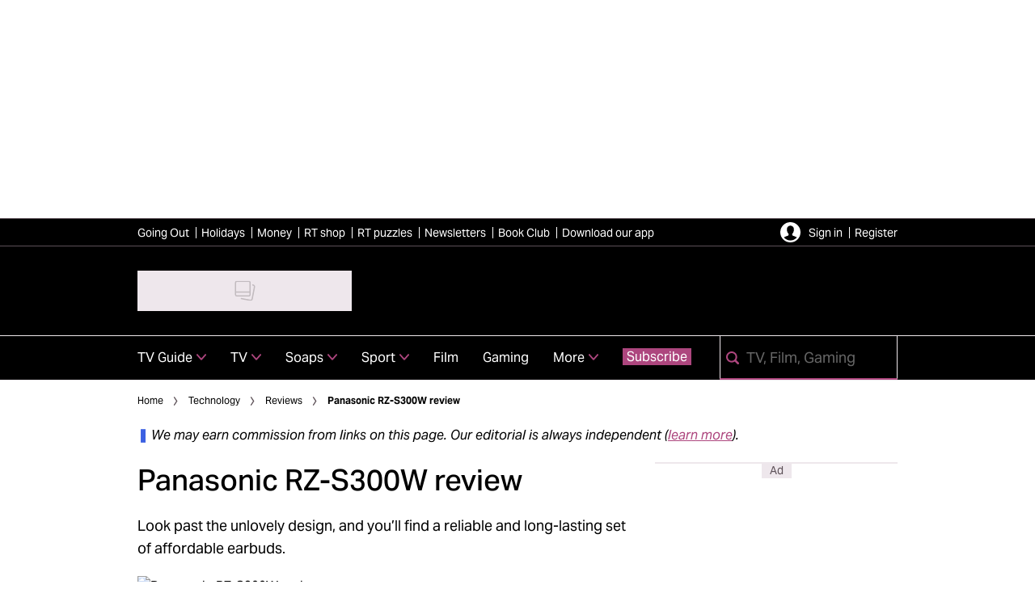

--- FILE ---
content_type: text/html; charset=utf-8
request_url: https://www.radiotimes.com/technology/tech-reviews/panasonic-rz-s300w-review/
body_size: 86932
content:
<!DOCTYPE html><html lang="en-GB" prefix="og: https://ogp.me/ns#" class="no-js"><head><link rel="preconnect" href="https://images.immediate.co.uk"/><link rel="preload" href="https://use.typekit.net/fer7rij.js" as="script"/><meta charSet="utf-8"/><script async="" fetchpriority="high" src="/stitcher-assets/radiotimes/ad-manager.js"></script><script async="" fetchpriority="high" src="/unified/wrapperMessagingWithoutDetection.js"></script><script async="" fetchpriority="high" src="https://cp.radiotimes.com/now.js"></script><script async="" fetchpriority="auto" src="//www.googletagmanager.com/gtm.js?id=GTM-K86F9FM"></script><script>LUX=(function(){var a=("undefined"!==typeof(LUX)&&"undefined"!==typeof(LUX.gaMarks)?LUX.gaMarks:[]);var d=("undefined"!==typeof(LUX)&&"undefined"!==typeof(LUX.gaMeasures)?LUX.gaMeasures:[]);var j="LUX_start";var k=window.performance;var l=("undefined"!==typeof(LUX)&&LUX.ns?LUX.ns:(Date.now?Date.now():+(new Date())));if(k&&k.timing&&k.timing.navigationStart){l=k.timing.navigationStart}function f(){if(k&&k.now){return k.now()}var o=Date.now?Date.now():+(new Date());return o-l}function b(n){if(k){if(k.mark){return k.mark(n)}else{if(k.webkitMark){return k.webkitMark(n)}}}a.push({name:n,entryType:"mark",startTime:f(),duration:0});return}function m(p,t,n){if("undefined"===typeof(t)&&h(j)){t=j}if(k){if(k.measure){if(t){if(n){return k.measure(p,t,n)}else{return k.measure(p,t)}}else{return k.measure(p)}}else{if(k.webkitMeasure){return k.webkitMeasure(p,t,n)}}}var r=0,o=f();if(t){var s=h(t);if(s){r=s.startTime}else{if(k&&k.timing&&k.timing[t]){r=k.timing[t]-k.timing.navigationStart}else{return}}}if(n){var q=h(n);if(q){o=q.startTime}else{if(k&&k.timing&&k.timing[n]){o=k.timing[n]-k.timing.navigationStart}else{return}}}d.push({name:p,entryType:"measure",startTime:r,duration:(o-r)});return}function h(n){return c(n,g())}function c(p,o){for(i=o.length-1;i>=0;i--){var n=o[i];if(p===n.name){return n}}return undefined}function g(){if(k){if(k.getEntriesByType){return k.getEntriesByType("mark")}else{if(k.webkitGetEntriesByType){return k.webkitGetEntriesByType("mark")}}}return a}return{mark:b,measure:m,gaMarks:a,gaMeasures:d}})();LUX.ns=(Date.now?Date.now():+(new Date()));LUX.ac=[];LUX.cmd=function(a){LUX.ac.push(a)};LUX.init=function(){LUX.cmd(["init"])};LUX.send=function(){LUX.cmd(["send"])};LUX.addData=function(a,b){LUX.cmd(["addData",a,b])};LUX_ae=[];window.addEventListener("error",function(a){LUX_ae.push(a)});LUX_al=[];if("function"===typeof(PerformanceObserver)&&"function"===typeof(PerformanceLongTaskTiming)){var LongTaskObserver=new PerformanceObserver(function(c){var b=c.getEntries();for(var a=0;a<b.length;a++){var d=b[a];LUX_al.push(d)}});try{LongTaskObserver.observe({type:["longtask"]})}catch(e){}};</script><script async="" defer="" src="https://cdn.speedcurve.com/js/lux.js?id=430481854" crossorigin="anonymous"></script><meta name="viewport" content="width=device-width, initial-scale=1" data-testid="meta-viewport"/><title>Panasonic RZ-S300W review | Radio Times</title><meta name="title" content="Panasonic RZ-S300W review | Radio Times" data-testid="meta-title"/><meta name="description" content="Look past the unlovely design, and you’ll find a reliable and long-lasting set of affordable earbuds. Read our in-depth, expert review." data-testid="meta-description"/><meta name="robots" content="max-image-preview:large" data-testid="meta-robots"/><meta name="twitter:creator" content="RadioTimes" data-testid="meta-twitter-creator"/><meta name="twitter:site" content="Radio Times" data-testid="meta-twitter-site"/><meta name="apple-itunes-app" content="app-id=6466620518, app-argument=https://www.radiotimes.com/technology/tech-reviews/panasonic-rz-s300w-review/" data-testid="meta-apple-itunes-app"/><meta property="og:title" content="Panasonic RZ-S300W review" data-testid="meta-og-title"/><meta property="og:description" content="Look past the unlovely design, and you’ll find a reliable and long-lasting set of affordable earbuds." data-testid="meta-og-description"/><meta property="og:type" content="article" data-testid="meta-og-type"/><meta property="og:site_name" content="Radio Times" data-testid="meta-og-site-name"/><meta property="og:url" content="https://www.radiotimes.com/technology/tech-reviews/panasonic-rz-s300w-review/" data-testid="meta-og-url"/><meta property="og:image" content="https://images.immediate.co.uk/production/volatile/sites/3/2021/05/panasonic_rzs300w_review_1-2-f61daf1.jpg?resize=1200%2C630" data-testid="meta-og-image"/><meta property="og:image:alt" content="Panasonic RZ-S300W review" data-testid="meta-og-image-alt"/><meta property="og:image:width" content="1200" data-testid="meta-og-image-width"/><meta property="og:image:height" content="630" data-testid="meta-og-image-height"/><meta name="twitter:card" content="summary_large_image"/><meta content="78ycjIMyXq1pVscuWyClTkLOhDzXWlFR1XgMmommt1o" data-testid="meta-google-site-verification" name="google-site-verification"/><meta content="27220540952c49bc75792045076044cd" data-testid="meta-p-domain-verify" name="p:domain_verify"/><meta content="u4ylx6xopb5vy1edoq8hy242v9y83x" data-testid="meta-fb-pages" name="fb:pages"/><link rel="canonical" href="https://www.radiotimes.com/technology/tech-reviews/panasonic-rz-s300w-review/" data-testid="meta-canonical"/><script data-testid="page-set-context">(window.adq = window.adq || []).push((api) => api.setContext({"unitName":"/176986657/radiotimes.com/technology/tech-reviews","targets":{"configuration":"live","cat":["review","tech-reviews","technology"],"channel":"technology","format":"standard","pageid":"1185070","primary_cat":"tech-reviews","subcat":"review","posttag":["tech-review"],"tags":["Tech review"]},"mantis":{"categories":{"iab":[{"id":596,"score":0.807122},{"id":73,"score":0.659919},{"id":52,"score":0.635522},{"id":150,"score":0.629318},{"id":32,"score":0.6252},{"id":1,"score":0.612361},{"id":107,"score":0.577537},{"id":615,"score":0.568442},{"id":552,"score":0.52406},{"id":186,"score":0.455605},{"id":192,"score":0.455605}],"watson":[{"label":"/technology and computing/hardware/computer components","score":0.807122},{"label":"/technology and computing/hardware/computer components/sound cards","score":0.755698},{"label":"/technology and computing/hardware/computer/portable computer","score":0.748085},{"label":"/technology and computing/hardware/computer peripherals/computer monitors","score":0.686775},{"label":"/business and industrial/business operations/business plans","score":0.659919},{"label":"/business and industrial/business software","score":0.635522},{"label":"/art and entertainment/shows and events","score":0.629318},{"label":"/automotive and vehicles/auto parts","score":0.6252},{"label":"/automotive and vehicles/vehicle brands","score":0.612361},{"label":"/technology and computing/mp3 and midi","score":0.580489},{"label":"/business and industrial/metals","score":0.577537},{"label":"/technology and computing/internet technology","score":0.576605},{"label":"/technology and computing/operating systems","score":0.568442},{"label":"/law, govt and politics","score":0.550466},{"label":"/style and fashion","score":0.52406},{"label":"/technology and computing/hardware/computer components/disks","score":0.50913},{"label":"/technology and computing/hardware/computer/portable computer/laptop","score":0.504073},{"label":"/society","score":0.480195},{"label":"/family and parenting","score":0.455605},{"label":"/technology and computing/hardware/computer components/memory","score":0.455302}],"mantis":[{"label":"technology_computing","score":0.807122},{"label":"hardware","score":0.807122},{"label":"computer_components","score":0.807122},{"label":"computer","score":0.748085},{"label":"computer_peripherals","score":0.686775},{"label":"business_industrial","score":0.659919},{"label":"business_operations","score":0.659919},{"label":"business_plans","score":0.659919},{"label":"business_software","score":0.635522},{"label":"art_entertainment","score":0.629318},{"label":"shows_events","score":0.629318},{"label":"automotive_vehicles","score":0.6252},{"label":"auto_parts","score":0.6252},{"label":"vehicle_brands","score":0.612361},{"label":"mp3_midi","score":0.580489},{"label":"metals","score":0.577537},{"label":"internet_technology","score":0.576605},{"label":"operating_systems","score":0.568442},{"label":"law_govt_politics","score":0.550466},{"label":"style_fashion","score":0.52406},{"label":"society","score":0.480195},{"label":"family_parenting","score":0.455605},{"label":"quick_easy","score":1}]},"concepts":[{"text":"Price"},{"text":"Sound"},{"text":"Value"},{"text":"A Little Bit"},{"text":"Acoustics"}],"entities":[{"text":"RZ-S300W","type":"Organization"},{"text":"Panasonic RZ-S300W","type":"Organization"},{"text":"Panasonic","type":"Organization"}],"keywords":[{"text":"RZ-S"},{"text":"Panasonic RZ-S"},{"text":"W setup"},{"text":"sound quality"},{"text":"pick of the best budget wireless earbuds"},{"text":"new double-digits price point"},{"text":"cheap-looking design of the case"},{"text":"EarFuns Free Pro"},{"text":"noise-cancelling tech"},{"text":"Bass-heavy tracks"}],"sentiment":"positive","emotion":{"anger":{"value":0.040139,"level":"low"},"disgust":{"value":0.03895,"level":"low"},"fear":{"value":0.069734,"level":"low"},"joy":{"value":0.364823,"level":"medium"},"sadness":{"value":0.340161,"level":"medium"}},"ratings":[{"customer":"Default","rating":"GREEN"},{"customer":"COVIDSafe","rating":"GREEN"},{"customer":"Volkswagen","rating":"GREEN"},{"customer":"SCD","rating":"GREEN"},{"customer":"MFM_Milk","rating":"GREEN"},{"customer":"MFM_Pregnancy","rating":"GREEN"},{"customer":"MFM_Serious_Illness","rating":"GREEN"},{"customer":"MFM_Getting_Pregnant","rating":"GREEN"},{"customer":"NestleBrands","rating":"GREEN"},{"customer":"Nestle","rating":"RED"},{"customer":"Omnicomdv","rating":"RED"},{"customer":"Diageo","rating":"RED"},{"customer":"Uber","rating":"GREEN"},{"customer":"Govtdv","rating":"RED"},{"customer":"Heineken","rating":"RED"},{"customer":"JandJ","rating":"GREEN"},{"customer":"Magna","rating":"AMBER"},{"customer":"TSB","rating":"RED"},{"customer":"LNERdv","rating":"GREEN"},{"customer":"Facebook_aden","rating":"RED"},{"customer":"strict_queen_BS","rating":"RED"}]},"permutiveConfig":{"permutiveProjectId":"99db7a95-b06a-4ea9-857c-f73ba0a25c19","permutiveApiKey":"db07e0f0-8bb8-46c8-b714-291f2768d746","permutiveDomain":"permutive.radiotimes.com","permutiveModel":{"category":["review","tech-reviews","technology"],"subcategory":["review"],"channel":"technology","title":"Panasonic RZ-S300W review","article":{"id":"1185070","description":"Look past the unlovely design, and you’ll find a reliable and long-lasting set of affordable earbuds.","type":"review","author":"Matt Breen","tags":["Tech review"]}}},"suppressionOptions":{"disableAboveFooter":false,"disableAdsOnPictures":false,"disableAllAds":false,"disableBelowHeader":false,"disableBurdaffiInText":false,"disableBurdaffiWidgets":false,"disableEdiplayerAds":false,"disableEdiplayerAutoplay":false,"disableEdiplayerInjection":false,"disableEdiplayerPlaylist":false,"disableInTextAds":false,"disableOutbrain":false,"disablePromoCarousel":false,"disableRelatedContent":false,"disableRtbAds":false,"disableSkimlinks":false,"disableStickyMobileBanner":false,"hidePromoLogoInHeader":false,"limitInTextAds":false,"isSponsored":false}}));</script><script type="application/json" id="__AD_SETTINGS__">{"unitName":"/176986657/radiotimes.com/technology/tech-reviews","headerBidder":"prebid","headerBidderUrl":"//micro.rubiconproject.com/prebid/dynamic/7959.js","headerBidderTimeout":3500,"adRefresh":{"enabled":false,"excludedOrderIds":[],"durationInView":20,"percentageInView":50},"targets":{"configuration":"live","cat":["review","tech-reviews","technology"],"channel":"technology","format":"standard","pageid":"1185070","primary_cat":"tech-reviews","subcat":"review","posttag":["tech-review"],"tags":["Tech review"]},"lazyLoading":{"enabled":true,"renderMarginPercent":50,"mobileScaling":0},"stitcher":{"disableAllAdvertising":false,"useEditag":false},"enableAdvertBeforeBodyOfContent":{"article":false,"recipe":false},"nativeAdvertiser":"nova","promoPlacementId":"","permutiveConfig":{"permutiveProjectId":"99db7a95-b06a-4ea9-857c-f73ba0a25c19","permutiveApiKey":"db07e0f0-8bb8-46c8-b714-291f2768d746","permutiveDomain":"permutive.radiotimes.com","permutiveModel":{"category":["review","tech-reviews","technology"],"subcategory":["review"],"channel":"technology","title":"Panasonic RZ-S300W review","article":{"id":"1185070","description":"Look past the unlovely design, and you’ll find a reliable and long-lasting set of affordable earbuds.","type":"review","author":"Matt Breen","tags":["Tech review"]}}},"sourcepoint":{"sourcepointUUID":"1300509","contentPassEnabled":true},"suppressionOptions":{"disableAboveFooter":false,"disableAdsOnPictures":false,"disableAllAds":false,"disableBelowHeader":false,"disableBurdaffiInText":false,"disableBurdaffiWidgets":false,"disableEdiplayerAds":false,"disableEdiplayerAutoplay":false,"disableEdiplayerInjection":false,"disableEdiplayerPlaylist":false,"disableInTextAds":false,"disableOutbrain":false,"disablePromoCarousel":false,"disableRelatedContent":false,"disableRtbAds":false,"disableSkimlinks":false,"disableStickyMobileBanner":false,"hidePromoLogoInHeader":false,"limitInTextAds":false,"isSponsored":false},"mantis":{"categories":{"iab":[{"id":596,"score":0.807122},{"id":73,"score":0.659919},{"id":52,"score":0.635522},{"id":150,"score":0.629318},{"id":32,"score":0.6252},{"id":1,"score":0.612361},{"id":107,"score":0.577537},{"id":615,"score":0.568442},{"id":552,"score":0.52406},{"id":186,"score":0.455605},{"id":192,"score":0.455605}],"watson":[{"label":"/technology and computing/hardware/computer components","score":0.807122},{"label":"/technology and computing/hardware/computer components/sound cards","score":0.755698},{"label":"/technology and computing/hardware/computer/portable computer","score":0.748085},{"label":"/technology and computing/hardware/computer peripherals/computer monitors","score":0.686775},{"label":"/business and industrial/business operations/business plans","score":0.659919},{"label":"/business and industrial/business software","score":0.635522},{"label":"/art and entertainment/shows and events","score":0.629318},{"label":"/automotive and vehicles/auto parts","score":0.6252},{"label":"/automotive and vehicles/vehicle brands","score":0.612361},{"label":"/technology and computing/mp3 and midi","score":0.580489},{"label":"/business and industrial/metals","score":0.577537},{"label":"/technology and computing/internet technology","score":0.576605},{"label":"/technology and computing/operating systems","score":0.568442},{"label":"/law, govt and politics","score":0.550466},{"label":"/style and fashion","score":0.52406},{"label":"/technology and computing/hardware/computer components/disks","score":0.50913},{"label":"/technology and computing/hardware/computer/portable computer/laptop","score":0.504073},{"label":"/society","score":0.480195},{"label":"/family and parenting","score":0.455605},{"label":"/technology and computing/hardware/computer components/memory","score":0.455302}],"mantis":[{"label":"technology_computing","score":0.807122},{"label":"hardware","score":0.807122},{"label":"computer_components","score":0.807122},{"label":"computer","score":0.748085},{"label":"computer_peripherals","score":0.686775},{"label":"business_industrial","score":0.659919},{"label":"business_operations","score":0.659919},{"label":"business_plans","score":0.659919},{"label":"business_software","score":0.635522},{"label":"art_entertainment","score":0.629318},{"label":"shows_events","score":0.629318},{"label":"automotive_vehicles","score":0.6252},{"label":"auto_parts","score":0.6252},{"label":"vehicle_brands","score":0.612361},{"label":"mp3_midi","score":0.580489},{"label":"metals","score":0.577537},{"label":"internet_technology","score":0.576605},{"label":"operating_systems","score":0.568442},{"label":"law_govt_politics","score":0.550466},{"label":"style_fashion","score":0.52406},{"label":"society","score":0.480195},{"label":"family_parenting","score":0.455605},{"label":"quick_easy","score":1}]},"concepts":[{"text":"Price"},{"text":"Sound"},{"text":"Value"},{"text":"A Little Bit"},{"text":"Acoustics"}],"entities":[{"text":"RZ-S300W","type":"Organization"},{"text":"Panasonic RZ-S300W","type":"Organization"},{"text":"Panasonic","type":"Organization"}],"keywords":[{"text":"RZ-S"},{"text":"Panasonic RZ-S"},{"text":"W setup"},{"text":"sound quality"},{"text":"pick of the best budget wireless earbuds"},{"text":"new double-digits price point"},{"text":"cheap-looking design of the case"},{"text":"EarFuns Free Pro"},{"text":"noise-cancelling tech"},{"text":"Bass-heavy tracks"}],"sentiment":"positive","emotion":{"anger":{"value":0.040139,"level":"low"},"disgust":{"value":0.03895,"level":"low"},"fear":{"value":0.069734,"level":"low"},"joy":{"value":0.364823,"level":"medium"},"sadness":{"value":0.340161,"level":"medium"}},"ratings":[{"customer":"Default","rating":"GREEN"},{"customer":"COVIDSafe","rating":"GREEN"},{"customer":"Volkswagen","rating":"GREEN"},{"customer":"SCD","rating":"GREEN"},{"customer":"MFM_Milk","rating":"GREEN"},{"customer":"MFM_Pregnancy","rating":"GREEN"},{"customer":"MFM_Serious_Illness","rating":"GREEN"},{"customer":"MFM_Getting_Pregnant","rating":"GREEN"},{"customer":"NestleBrands","rating":"GREEN"},{"customer":"Nestle","rating":"RED"},{"customer":"Omnicomdv","rating":"RED"},{"customer":"Diageo","rating":"RED"},{"customer":"Uber","rating":"GREEN"},{"customer":"Govtdv","rating":"RED"},{"customer":"Heineken","rating":"RED"},{"customer":"JandJ","rating":"GREEN"},{"customer":"Magna","rating":"AMBER"},{"customer":"TSB","rating":"RED"},{"customer":"LNERdv","rating":"GREEN"},{"customer":"Facebook_aden","rating":"RED"},{"customer":"strict_queen_BS","rating":"RED"}]}}</script><script type="application/json" id="__NEWSLETTER_SETTINGS__">{"hasBbcOptin":false,"bbcOptinDisclaimer":null,"hasFirstpartyOptin":true,"firstpartyDisclaimer":null,"firstpartyImOptinDisclaimer":"<p><b>Offers from Immediate Media</b></p>\n<p>Would you like to receive offers from our publisher, Immediate Media, and carefully selected partners?</p>\n<div id=\"professor_prebid-root\"></div>\n<div id=\"professor_prebid-root\"></div>\n","enableQuickSignup":false,"disableSigninRegister":false,"isRecaptchaEnabled":true,"recaptchaScoreThreshold":0.5,"newsletters":[{"identityClaim":"nl_rt_daily","unsubListId":"529","title":"Daily Newsletter","description":"Your daily dose of TV and entertainment news. Be the first to know about breaking stories and new shows"},{"identityClaim":"nl_rt_drama","unsubListId":"835","title":"Drama","description":"We live for the drama! Keep up to date with all the dramas - from period to crime to comedy"},{"identityClaim":"nl_rt_newsletter6","unsubListId":"787","title":"Film","description":"Call yourself a film buff? Bringing you the latest movie news from screens both big and small"},{"identityClaim":"nl_rt_newsletter5","unsubListId":"786","title":"Sport","description":"Updates from the world of sport on TV, including news, views and how to watch it all live..."},{"identityClaim":"nl_rt_doctorwho","unsubListId":"797","title":"Doctor Who","description":"Vworp your way to a whole galaxy of Doctor Who content: the latest Who news, reviews, interviews and features when the show is in season"},{"identityClaim":"nl_rt_gaming","unsubListId":"1136","title":"Gaming","description":"Level up your gaming insights with our rundown of the hottest releases, the news you need to know and expert recommendations of what you should be playing"},{"identityClaim":"nl_rt_shop","unsubListId":"828","title":"RT Shop, Wine and Gardening","description":"Get the best offers for your home on tech, books, homewares, gardening, wine and more"},{"identityClaim":"nl_rt_tech","unsubListId":"877","title":"Technology Offers","description":"Want to receive the latest reviews, news and deals from the world of tech?"},{"identityClaim":"nl_rt_travel","unsubListId":"832","title":"Travel News and Offers","description":"Enjoy exciting content on filming locations and destination guides, plus inspiring offers straight to your inbox"},{"identityClaim":"nl_rt_money","unsubListId":"831","title":"Financial News and Offers","description":"Independent, expert financial advice from Paul Lewis and Melanie Wright, as well as guides and offers"},{"identityClaim":"nl_rt_goingout","unsubListId":"1138","title":"Going Out","description":"Get the latest updates on new ticket releases, plus inspiration for how to spend your weekend"},{"identityClaim":"nl_rt_liveevents","unsubListId":"824","title":"Live Events","description":"Sign up for information on Radio Times reader events including screenings, festivals and exclusive days out"}]}</script><script type="application/json" id="__PIANO_SETTINGS__">{"applicationId":"ZlKkYWnSpu","composerSiteId":"1138611009236567588","enabled":false,"production":false,"postPreview":2,"customVariables":[{"key":"premiumContent","value":false},{"key":"primaryCategory","value":"tech-reviews"},{"key":"postType","value":"review"},{"key":"categories","value":["review","tech-reviews","technology"]},{"key":"tags","value":["tech-review"]}]}</script><script type="application/json" id="__RECAPTCHA_ENTERPRISE_SETTINGS__">{"enabled":false,"siteKey":"6LcaIOcUAAAAACq9iAeYuezf7UNEeDChi97OYWDs"}</script><script type="application/json" id="__RECAPTCHA_SETTINGS__">{"isNewsletterRecaptchaEnabled":true,"recaptchaSiteKey":"6LdaS8IUAAAAAGO1ZgmveW8ekLnAYgUiUWCEQx44"}</script><script type="application/json" id="__BROADCAST_SERVICES_SHOW_SETTINGS__">{"trailersOnShowPosts":true,"trailersOnListings":false,"liveTvButtonImage":{"alt":null,"aspectRatio":0.5604395604395604,"caption":null,"crop":[],"height":816,"title":"liveTv","url":"https://images.immediate.co.uk/production/volatile/sites/3/2025/06/liveTv-cebf9a4.png","width":1456},"streamingButtonImage":{"alt":null,"aspectRatio":1,"caption":null,"crop":[],"height":1024,"title":"streaming","url":"https://images.immediate.co.uk/production/volatile/sites/3/2025/06/streaming-56de5c2.png","width":1024}}</script><script type="application/json" id="__CDP_SETTINGS__">{"enabled":true,"segmentWriteKey":"D82Lo3yy8eQVy55E55K1TacYSCPDipfA","webTracking":"all"}</script><script type="application/json" id="__GREEN_VIDEO_SETTINGS__">{"licenceKey":"f0cf5e3e9068d9a4affa36d5c8962eaf1a0662ba","playerId":"Tw3-XowQ","playerIdContent":"","loaderUrl":"https://cdn.greenvideo.io/players/gv.js","podcastPlayerId":"yJdZWcTE","podcastLoaderUrl":"https://cdn.greenvideo.io/podcast/gp.js","carouselPlayerId":"","carouselLoaderUrl":"https://cdn.greenvideo.io/carousel/gfc.js"}</script><script type="application/json" id="__POST_CONTENT__">{"page":null,"callout":null,"client":"radiotimes","entity":"review","postId":"1185070","published":"Friday, 14 May 2021 at 2:07 pm","siteTitle":"Radio Times","slug":"panasonic-rz-s300w-review","uid":"technology~tech-reviews~panasonic-rz-s300w-review","title":"Panasonic RZ-S300W review","status":"published","isPrivate":false,"postType":"review","isPremium":false,"contentWallExperience":{"enabled":false,"theme":"default"},"recommendedPost":{"heading":"More like this","getItemsUrl":"/api/editorial/search/recommended-items?limit=1&clientId=1185070&search=Panasonic%20RZ-SW%20review&postType=review&category=tech-reviews"},"authorBioShow":true,"authorPrefix":null,"authors":[{"name":"Matt Breen","avatar":null,"bio":"Matt Breen is a digital writer for the tech section of RadioTimes.com. He writes buying guides, product reviews, how-to, explainers and news stories about everything from flagship smartwatches to bendable televisions (no, really). He keeps a beady eye on all the latest news in the consumer tech world. Matt has also written for Expert Reviews, BikeRadar, Coach, Gardens Illustrated, Gathered.how and The Week. When he's not obsessing over the latest tech products, you might just find him painting and drawing - anything to limit his screen time.","facebook":null,"instagram":null,"jobTitle":"Digital writer","id":null,"suffix":null,"twitter":null,"url":"/author/mattbreen/"}],"description":"<p>Look past the unlovely design, and you’ll find a reliable and long-lasting set of affordable earbuds.</p>","endSummary":null,"introduction":[[{"type":"html","data":{"value":"<p>An interesting turn of events took place while we were reviewing these earbuds from Japanese brand Panasonic. When we started testing the RZ-S300W, they had an advertised RRP of £109.99. And being honest, we weren't sure if they justified that asking price. But since we put the RZ-S300W to the test, they've since dropped on the Panasonic website to £69.99.</p><p>That's a major price drop and one that completely changes what the Panasonic RZ-S300W are as a proposition. What were formerly mid-range true wireless earbuds are now a decidedly budget-friendly option: an increasingly busy end of the price spectrum, as companies like Skullcandy and up-and-coming brand EarFun, start to target what's clearly a lucrative end of the market.</p><p>We’ll never complain about a reduction of this magnitude – and in fairness to Panasonic, it makes the RZ-S300W a far more appealing purchase. These are earbuds with undeniable strengths but a few flaws, too.</p><p>Read on to find out more about what we made of the RZ-S300W. And if you want to look at a range of excellent budget options, be sure to read our pick of the <a href=\"https://www.radiotimes.com/technology/technology-guides/best-airpod-alternatives/\" data-id=\"iframe-0-anchor-0\">best budget wireless earbuds</a>.</p><p><strong>Jump to:</strong></p><ul><li><a href=\"#SUMMARY\" data-id=\"iframe-0-anchor-1\">Panasonic RZ-S300W review: summary</a></li><li style=\"font-weight: 400\"><a href=\"#WHATARE\" data-id=\"iframe-0-anchor-2\">What are the Panasonic RZ-S300W?</a></li><li style=\"font-weight: 400\"><a href=\"#HOWMUCH\" data-id=\"iframe-0-anchor-3\">How much are the Panasonic RZ-S300W?</a></li><li style=\"font-weight: 400\"><a href=\"#DESIGN\" data-id=\"iframe-0-anchor-4\">Design</a></li><li style=\"font-weight: 400\"><a href=\"#FEATURES\" data-id=\"iframe-0-anchor-5\">Features</a> </li><li style=\"font-weight: 400\"><a href=\"#SETUP\" data-id=\"iframe-0-anchor-6\">Panasonic RZ-S300W set-up</a></li><li style=\"font-weight: 400\"><a href=\"#VERDICT\" data-id=\"iframe-0-anchor-7\">Our verdict</a></li><li style=\"font-weight: 400\"><a href=\"#WHERETOBUY\" data-id=\"iframe-0-anchor-8\">Where to buy</a></li></ul><h2 id=\"panasonic-rz-s300w-review-summary-b87462bd\"><strong><a id=\"SUMMARY\" data-id=\"iframe-0-anchor-9\"></a>Panasonic RZ-S300W review: summary</strong></h2><p>The Panasonic RZ-S300W are a pair of reliable if imperfect earbuds. We loved the sound quality and the EQ control offered in the app; we didn’t love the cheap-looking design of the case or the aesthetic of the earbuds themselves. But they’re redeemed by their new double-digits price point and a sensor-based UI that’s far smoother than that of its competitors.</p><p>These are a set of earbuds that are best for audiophiles who want to keep their spending out of the Airpods/Galaxy Buds zone of the price range.</p><p>The Panasonic RZ-S300W are available from a number of sites, including <a href=\"https://www.amazon.co.uk/Panasonic-RZ-S300WE-W-Wireless-Headphones-Resistance-White/dp/B088C485LD?tag=radtim0b-21&amp;ascsubtag=radiotimes-1185070\" target=\"_blank\" rel=\"sponsored\" data-id=\"iframe-0-anchor-10\">Amazon</a> and the <a href=\"https://www.panasonic.com/uk/consumer/home-entertainment/headphones/wireless-earbuds/rz-s300w.html\" target=\"_blank\" rel=\"noopener noreferrer\" data-id=\"iframe-0-anchor-11\">Panasonic UK store</a>.</p><h2 id=\"what-are-the-panasonic-rz-s300w-762dcc93\"><strong><a id=\"WHATARE\" data-id=\"iframe-0-anchor-12\"></a>What are the Panasonic RZ-S300W?</strong></h2>"}},{"type":"image","data":{"url":"https://images.immediate.co.uk/production/volatile/sites/3/2021/05/panasonic_rzs300w_review_3-1-5ad1d08.jpg","width":1426,"height":950,"title":"What are the Panasonic RZ-S300W?","alt":"What are the Panasonic RZ-S300W?","aspectRatio":0.6661290322580645,"caption":null,"contain":"all","sourceName":null}},{"type":"html","data":{"value":"<p>The RZ-S300W are Panasonic’s cheaper set of earbuds. To a certain extent, they’re characterised by what they don’t have, which is the noise-cancelling tech offered in the <a href=\"https://www.amazon.co.uk/Panasonic-RZ-S500WE-K-Wireless-Cancelling-Resistance-Black/dp/B088C43RGZ?tag=radtim0b-21&amp;ascsubtag=radiotimes-1185070\" data-id=\"iframe-0-anchor-13\" rel=\"sponsored\" target=\"_blank\">Panasonic RZ-S500</a>. But that, of course, explains the £30 price difference.</p><h3 id=\"what-do-the-panasonic-rz-s300w-do-c2e16151\"><strong>What do the Panasonic RZ-S300W do?</strong></h3><p>The Panasonic RZ-S300W offers the following features:</p><ul><li style=\"font-weight: 400\">Audio playback via a Bluetooth connection</li><li style=\"font-weight: 400\">30 hours of battery life: 7.5 hours from the earbuds, 22.5 hours from the case</li><li style=\"font-weight: 400\">Ambient Sound mode that transmits sound from your surroundings</li><li style=\"font-weight: 400\">Voice assistant compatibility: you can call on the services of Alexa, Siri and the like via a tapped command on one earbud</li><li style=\"font-weight: 400\">IPX4-level water resistance (as Panasonic state in the marketing copy, you needn’t worry if it suddenly starts to rain)</li><li style=\"font-weight: 400\">Compatibility with the Panasonic Audio Connect app, which offers you full EQ control of your playback</li></ul><h2 id=\"how-much-are-the-panasonic-rz-s300w-fa9e3be1\"><strong><a id=\"HOWMUCH\" data-id=\"iframe-0-anchor-14\"></a>How much are the Panasonic RZ-S300W?</strong></h2><p>The Panasonic RZ-S300W have a newly updated RRP of £69.99. That’s not a price we’re seeing reflected across every retailer – some are asking for £99.99 – but we doubt those prices will stay that high for long.</p><h3 id=\"are-the-panasonic-rz-s300w-good-value-for-money-1ec69fdf\"><strong>Are the Panasonic RZ-S300W good value for money?</strong></h3><p>In terms of sound quality and sound control, they most certainly are. But we also have to say that they look a little cheap with it, with rival sets like the <a href=\"https://www.radiotimes.com/technology/tech-reviews/earfun-free-pro-review/\" data-id=\"iframe-0-anchor-15\">EarFuns Free Pro</a> looking more upmarket. But hey, looks aren’t everything, are they?</p><h2 id=\"panasonic-rz-s300w-design-586b92b2\"><strong><a id=\"DESIGN\" data-id=\"iframe-0-anchor-16\"></a>Panasonic RZ-S300W design</strong></h2><p>Here’s where we were most disappointed by the RZ-S300W: as we say, they’re not the prettiest earbuds out there. And more to the point, they’re not the prettiest among those of their prices or even those that are cheaper still. </p><p>The sample we tested are billed as white, but in reality, they’re a kind of pale grey. The earbuds themselves are characterised by metallic ribbed edges that give them the look of a medical instrument. The green version, too, is kind of like the colour of mint ice cream: if that’s something you want stuck in your ears, well – we won’t judge.</p><p>In the RZ-S300W’s defence, they’re also highly compact, with a height and width of 17mm and a depth of 28mm, weighing just 4g apiece. The matt plastic case is similarly small – but it also feels a little on the cheap side.</p><h2 id=\"panasonic-rz-s300w-features-32e2bf8d\"><strong><a id=\"FEATURES\" data-id=\"iframe-0-anchor-17\"></a>Panasonic RZ-S300W features</strong></h2><p>It’s in sheer function that the RZ-S300W really come into their own. We were hugely impressed by the sound quality offered by a pair of earbuds in the sub-£100 price category. Bass-heavy tracks like Moderat’s ‘A New Error’ sounded every bit as rich and substantial as they deserve, while the subtle layers of ‘33 God’ by Bon Iver came through with a clarity that we’re used to associating with far pricier earbuds.</p><p>The RZ-S300W also offers an Ambient Sound feature that relays the content of your surroundings over whatever you’re listening to. This is a feature you’ll typically find in earbuds with ANC, so we were happy to see it here. But, while it did work on loud, clear speech from those within the vicinity, we wouldn’t suggest you rely on it for, say, eavesdropping (just a suggestion) – our feeling is that after a few more years of R&amp;D, features like this will really start to amount to something.</p><p>At their original RRP of £109.99, we were ready to bemoan the lack of noise-cancelling tech in the RZ-S300W. But since that price drop, we’re feeling more forgiving – especially when weighed up against the other audio-based strengths of these earbuds.</p><p>Now, on to the RZ-S300W’s UI. Like many earbuds on the market, Panasonic has dispensed with any push buttons or toggles in favour of sensors that operate via a series of quick and long taps. If you’ve ready our <a href=\"https://www.radiotimes.com/technology/tech-reviews/skullcandy-indy-anc-review/\" target=\"_blank\" rel=\"noopener noreferrer\" data-id=\"iframe-0-anchor-18\">Skullcandy Indy ANC review</a> and <a href=\"https://www.radiotimes.com/technology/tech-reviews/earfun-free-pro-review/\" target=\"_blank\" rel=\"noopener noreferrer\" data-id=\"iframe-0-anchor-19\">EarFun Free Pro review</a>, you’ll know that we at <strong>RadioTimes.com</strong> find these Morse Code-like series of commands complex at best and near-impossible at worst.</p><p>But Panasonic has over-performed against those brands: whilst you’ll certainly have to memorise the assorted commands, we didn’t run into nearly so many hiccups as we’ve done in the past. </p><p>Curiously, Panasonic says nothing of its Audio Connect app in the RZ-S300W’s instructions – which is a shame since this will open you up to controlling the earbuds via your smartphone. We were pleased to discover that not only will it tell you the battery level of each earbud and let you switch the Ambient Sound mode on and off, but there’s a whole EQ panel for you to tweak your sound’s lows, mids and highs: something that audiophiles will no doubt appreciate.</p><h3 id=\"what-is-the-panasonic-rz-s300w-battery-like-1cf62929\"><strong>What is the Panasonic RZ-S300W battery like?</strong></h3><p>In total, you’ll get reported 30 hours of playback with the RZ-S300W – that’s 7.5 hours from the earbuds alone and another 22.5 hours from their cases. Those stats did indeed match our experience of using the earbuds over a few days. Panasonic has designed the RZ-S300W so that audio data is sent to each earbud independently, which consumes a lot less power than in earbuds, where this data is transmitted in a relay-type fashion.</p><p>A lifespan of over a day is a pretty impressive stat for a set of earbuds of this price – by comparison, the <a href=\"https://www.radiotimes.com/technology/tech-reviews/skullcandy-indy-anc-review/\" target=\"_blank\" rel=\"noopener noreferrer\" data-id=\"iframe-0-anchor-20\">Skullcandy Indy ANC</a>, which have an RRP that’s £30 higher, will only last for 19 hours. </p><h2 id=\"rz-s300w-setup-how-easy-is-it-to-use-509b964e\"><strong><a id=\"SETUP\" data-id=\"iframe-0-anchor-21\"></a>RZ-S300W setup: how easy is it to use?</strong></h2>"}},{"type":"image","data":{"url":"https://images.immediate.co.uk/production/volatile/sites/3/2021/05/panasonic_rzs300w_review_1-1-27a3b86.jpg","width":917,"height":611,"title":"Panasonic RZ-S300W setup","alt":"Panasonic RZ-S300W setup","aspectRatio":0.6661290322580645,"caption":null,"contain":"all","sourceName":null}},{"type":"html","data":{"value":"<p>The sample we received came with a full battery, and thanks to there being no pairing issues with our iPhone, we had these earbuds playing music within the space of a minute.</p><p>If only Panasonic would try a bit harder to present these earbuds with a little bit more pizzazz: they come in some rather cheap packaging, the earbuds and case each nestled separately in a foam tray behind a layer of transparent plastic. We don’t expect the luxe-level ceremony of, say, the <a href=\"https://www.radiotimes.com/technology/tech-reviews/apple-airpods-pro-review/\" data-id=\"iframe-0-anchor-22\">Airpods Pro</a> or <a href=\"https://www.radiotimes.com/technology/tech-reviews/powerbeats-pro-review/\" data-id=\"iframe-0-anchor-23\">Powerbeats Pro</a> – but come on, Panasonic: hype your products a bit more!</p><h2 id=\"our-verdict-should-you-buy-the-panasonic-rz-s300w-22019118\"><strong><a id=\"VERDICT\" data-id=\"iframe-0-anchor-24\"></a>Our verdict: should you buy the Panasonic RZ-S300W?</strong></h2><p>Think carefully about what’s important to you. If you value your sound and having control over the mids, highs and lows via the app, these are a real bargain. But if you want something a little more fun and funky in your ears, we would point you in the direction of the similarly priced <a href=\"https://www.radiotimes.com/technology/tech-reviews/earfun-free-pro-review/\" data-id=\"iframe-0-anchor-25\">EarFun Free Pro</a>. </p><p><strong>Rating:</strong></p><p><em>Some categories (sound quality and features) are weighted more heavily.</em></p><p><strong>Set-up:</strong> 5/5</p><p><strong>Design:</strong> 2/5</p><p><strong>Features (average):</strong> 3.5/5</p><p><strong>Sound quality:</strong> 4/5</p><p><strong>Value for money:</strong> 4/5</p><p><strong>Overall rating:</strong> 3.5/5</p><h2 id=\"where-to-buy-the-panasonic-rz-s300w-91281498\"><strong><a id=\"WHERETOBUY\" data-id=\"iframe-0-anchor-26\"></a>Where to buy the Panasonic RZ-S300W</strong></h2><p>The Panasonic RZ-S300W are currently available to buy from <a href=\"https://www.amazon.co.uk/Panasonic-RZ-S300WE-W-Wireless-Headphones-Resistance-White/dp/B088C485LD?tag=radtim0b-21&amp;ascsubtag=radiotimes-1185070\" target=\"_blank\" rel=\"sponsored\" data-id=\"iframe-0-anchor-27\">Amazon </a>and the <a href=\"https://www.panasonic.com/uk/consumer/home-entertainment/headphones/wireless-earbuds/rz-s300w.html\" target=\"_blank\" rel=\"noopener noreferrer\" data-id=\"iframe-0-anchor-28\">Panasonic UK store</a>. You'll find the best deals on these earbuds listed below.</p>"}},{"type":"squirrel-affiliate-embed","data":{"widgetType":"price_comparison","squirrelId":"469428","fallbackLinkText":"","scriptUrl":"https://draco-live.getsquirrel.co/scripts/3e573bcc015833cafbf541928f655783.js","enabled":true,"littleSquirrelBaseUrl":"https://draco-little.getsquirrel.co/best-deal/","type":"price_comparison","postId":"1185070","clientId":"radiotimes","consent":{"id":"68b7076d8b5a298b0a8aa8c5","purposes":[1,2,3,4,5,6,7,8,9,10,11,12]}}},{"type":"html","data":{"value":"<p><strong>Looking for home audio too? Don’t miss our </strong><a href=\"https://www.radiotimes.com/technology/technology-guides/best-smart-speaker/\" data-id=\"iframe-0-anchor-29\"><strong>best smart speaker</strong></a><strong> list.</strong></p>"}}]],"promo":null,"userRatings":{"total":0,"isHalfStar":true,"commentCount":0},"isSaveable":false,"sponsor":null,"relatedItems":null,"plantOverview":null,"openWebSettings":{"disableSocialReviews":false,"disableReadOnly":false},"globalOpenWebSettings":null,"openWebRatingEnabled":false,"ediplayerSettings":null,"breadcrumbs":[{"label":"Home","url":"https://www.radiotimes.com:443"},{"label":"Technology","url":"https://www.radiotimes.com/technology/"},{"label":"Reviews","url":"https://www.radiotimes.com/technology/tech-reviews/"},{"label":"Panasonic RZ-S300W review"}],"seoMetadata":{"title":"Panasonic RZ-S300W review","description":"Look past the unlovely design, and you’ll find a reliable and long-lasting set of affordable earbuds.","metaTitle":"Panasonic RZ-S300W review","metaDescription":"Look past the unlovely design, and you’ll find a reliable and long-lasting set of affordable earbuds. Read our in-depth, expert review.","image":{"aspectRatio":0.6661290322580645,"height":1405,"width":2108,"alt":"Panasonic RZ-S300W review","title":"Panasonic RZ-S300W review","url":"https://images.immediate.co.uk/production/volatile/sites/3/2021/05/panasonic_rzs300w_review_1-2-f61daf1.jpg","sourceName":null},"type":"article","robots":"","canonicalUrl":"https://www.radiotimes.com/technology/tech-reviews/panasonic-rz-s300w-review/"},"speedCurveLux":{"label":"review","data":{"layout-variant":"headline"}},"pageUrl":"https://www.radiotimes.com/technology/tech-reviews/panasonic-rz-s300w-review/","canonicalUrl":"https://www.radiotimes.com/technology/tech-reviews/panasonic-rz-s300w-review/","permutiveModel":{"category":["review","tech-reviews","technology"],"subcategory":["review"],"channel":"technology","title":"Panasonic RZ-S300W review","article":{"id":"1185070","description":"Look past the unlovely design, and you’ll find a reliable and long-lasting set of affordable earbuds.","type":"review","author":"Matt Breen","tags":["Tech review"]}},"socialShare":null,"schema":{"@context":"https://schema.org","@id":"https://www.radiotimes.com/technology/tech-reviews/panasonic-rz-s300w-review/#Product","@type":"Product","description":"Look past the unlovely design, and you’ll find a reliable and long-lasting set of affordable earbuds.","image":[{"@type":"ImageObject","url":"https://images.immediate.co.uk/production/volatile/sites/3/2021/05/panasonic_rzs300w_review_1-2-f61daf1.jpg?resize=768,512","width":768,"height":512},{"@type":"ImageObject","url":"https://images.immediate.co.uk/production/volatile/sites/3/2021/05/panasonic_rzs300w_review_1-2-f61daf1.jpg?resize=1366,910","width":1366,"height":910}],"mainEntityOfPage":{"@type":"WebPage","@id":"https://www.radiotimes.com/technology/tech-reviews/panasonic-rz-s300w-review/"},"name":"Panasonic RZ-S300W review","url":"https://www.radiotimes.com/technology/tech-reviews/panasonic-rz-s300w-review/","review":{"@context":"https://schema.org","@id":"https://www.radiotimes.com/technology/tech-reviews/panasonic-rz-s300w-review/#Review","@type":"Review","description":"Look past the unlovely design, and you’ll find a reliable and long-lasting set of affordable earbuds.","image":[{"@type":"ImageObject","url":"https://images.immediate.co.uk/production/volatile/sites/3/2021/05/panasonic_rzs300w_review_1-2-f61daf1.jpg?resize=768,512","width":768,"height":512},{"@type":"ImageObject","url":"https://images.immediate.co.uk/production/volatile/sites/3/2021/05/panasonic_rzs300w_review_1-2-f61daf1.jpg?resize=1366,910","width":1366,"height":910}],"mainEntityOfPage":{"@type":"WebPage","@id":"https://www.radiotimes.com/technology/tech-reviews/panasonic-rz-s300w-review/"},"name":"Panasonic RZ-S300W review","url":"https://www.radiotimes.com/technology/tech-reviews/panasonic-rz-s300w-review/","author":[{"@type":"Person","name":"Matt Breen","url":"https://www.radiotimes.com/author/mattbreen"}],"dateModified":"2024-12-11T09:39:10+00:00","datePublished":"2021-05-14T14:07:42+01:00","headline":"Panasonic RZ-S300W review","keywords":"Tech review","publisher":{"@type":"Organization","name":"Radio Times","url":"https://www.radiotimes.com","logo":{"@type":"ImageObject","height":50,"url":"https://images.immediate.co.uk/production/volatile/sites/3/2021/07/cropped-cropped-cropped-radiotimescom-logo2-2c180e8-63292d2-8ec420d-7a7587d.png?resize=265,50","width":265}},"reviewRating":{"@type":"Rating","ratingValue":3.5,"bestRating":5},"reviewBody":"An interesting turn of events took place while we were reviewing these earbuds from Japanese brand Panasonic. When we started testing the RZ-S300W, they had an advertised RRP of £109.99. And being honest, we weren't sure if they justified that asking price. But since we put the RZ-S300W to the test, they've since dropped on the Panasonic website to £69.99. That's a major price drop and one that completely changes what the Panasonic RZ-S300W are as a proposition. What were formerly mid-range true wireless earbuds are now a decidedly budget-friendly option: an increasingly busy end of the price spectrum, as companies like Skullcandy and up-and-coming brand EarFun, start to target what's clearly a lucrative end of the market. We’ll never complain about a reduction of this magnitude – and in fairness to Panasonic, it makes the RZ-S300W a far more appealing purchase. These are earbuds with undeniable strengths but a few flaws, too. Read on to find out more about what we made of the RZ-S300W. And if you want to look at a range of excellent budget options, be sure to read our pick of the best budget wireless earbuds. Jump to: Panasonic RZ-S300W review: summary What are the Panasonic RZ-S300W? How much are the Panasonic RZ-S300W? Design Features Panasonic RZ-S300W set-up Our verdict Where to buy Panasonic RZ-S300W review: summary The Panasonic RZ-S300W are a pair of reliable if imperfect earbuds. We loved the sound quality and the EQ control offered in the app; we didn’t love the cheap-looking design of the case or the aesthetic of the earbuds themselves. But they’re redeemed by their new double-digits price point and a sensor-based UI that’s far smoother than that of its competitors. These are a set of earbuds that are best for audiophiles who want to keep their spending out of the Airpods/Galaxy Buds zone of the price range. The Panasonic RZ-S300W are available from a number of sites, including Amazon and the Panasonic UK store. What are the Panasonic RZ-S300W? The RZ-S300W are Panasonic’s cheaper set of earbuds. To a certain extent, they’re characterised by what they don’t have, which is the noise-cancelling tech offered in the Panasonic RZ-S500. But that, of course, explains the £30 price difference. What do the Panasonic RZ-S300W do? The Panasonic RZ-S300W offers the following features: Audio playback via a Bluetooth connection 30 hours of battery life: 7.5 hours from the earbuds, 22.5 hours from the case Ambient Sound mode that transmits sound from your surroundings Voice assistant compatibility: you can call on the services of Alexa, Siri and the like via a tapped command on one earbud IPX4-level water resistance (as Panasonic state in the marketing copy, you needn’t worry if it suddenly starts to rain) Compatibility with the Panasonic Audio Connect app, which offers you full EQ control of your playback How much are the Panasonic RZ-S300W? The Panasonic RZ-S300W have a newly updated RRP of £69.99. That’s not a price we’re seeing reflected across every retailer – some are asking for £99.99 – but we doubt those prices will stay that high for long. Are the Panasonic RZ-S300W good value for money? In terms of sound quality and sound control, they most certainly are. But we also have to say that they look a little cheap with it, with rival sets like the EarFuns Free Pro looking more upmarket. But hey, looks aren’t everything, are they? Panasonic RZ-S300W design Here’s where we were most disappointed by the RZ-S300W: as we say, they’re not the prettiest earbuds out there. And more to the point, they’re not the prettiest among those of their prices or even those that are cheaper still. The sample we tested are billed as white, but in reality, they’re a kind of pale grey. The earbuds themselves are characterised by metallic ribbed edges that give them the look of a medical instrument. The green version, too, is kind of like the colour of mint ice cream: if that’s something you want stuck in your ears, well – we won’t judge. In the RZ-S300W’s defence, they’re also highly compact, with a height and width of 17mm and a depth of 28mm, weighing just 4g apiece. The matt plastic case is similarly small – but it also feels a little on the cheap side. Panasonic RZ-S300W features It’s in sheer function that the RZ-S300W really come into their own. We were hugely impressed by the sound quality offered by a pair of earbuds in the sub-£100 price category. Bass-heavy tracks like Moderat’s ‘A New Error’ sounded every bit as rich and substantial as they deserve, while the subtle layers of ‘33 God’ by Bon Iver came through with a clarity that we’re used to associating with far pricier earbuds. The RZ-S300W also offers an Ambient Sound feature that relays the content of your surroundings over whatever you’re listening to. This is a feature you’ll typically find in earbuds with ANC, so we were happy to see it here. But, while it did work on loud, clear speech from those within the vicinity, we wouldn’t suggest you rely on it for, say, eavesdropping (just a suggestion) – our feeling is that after a few more years of R&D, features like this will really start to amount to something. At their original RRP of £109.99, we were ready to bemoan the lack of noise-cancelling tech in the RZ-S300W. But since that price drop, we’re feeling more forgiving – especially when weighed up against the other audio-based strengths of these earbuds. Now, on to the RZ-S300W’s UI. Like many earbuds on the market, Panasonic has dispensed with any push buttons or toggles in favour of sensors that operate via a series of quick and long taps. If you’ve ready our Skullcandy Indy ANC review and EarFun Free Pro review, you’ll know that we at RadioTimes.com find these Morse Code-like series of commands complex at best and near-impossible at worst. But Panasonic has over-performed against those brands: whilst you’ll certainly have to memorise the assorted commands, we didn’t run into nearly so many hiccups as we’ve done in the past. Curiously, Panasonic says nothing of its Audio Connect app in the RZ-S300W’s instructions – which is a shame since this will open you up to controlling the earbuds via your smartphone. We were pleased to discover that not only will it tell you the battery level of each earbud and let you switch the Ambient Sound mode on and off, but there’s a whole EQ panel for you to tweak your sound’s lows, mids and highs: something that audiophiles will no doubt appreciate. What is the Panasonic RZ-S300W battery like? In total, you’ll get reported 30 hours of playback with the RZ-S300W – that’s 7.5 hours from the earbuds alone and another 22.5 hours from their cases. Those stats did indeed match our experience of using the earbuds over a few days. Panasonic has designed the RZ-S300W so that audio data is sent to each earbud independently, which consumes a lot less power than in earbuds, where this data is transmitted in a relay-type fashion. A lifespan of over a day is a pretty impressive stat for a set of earbuds of this price – by comparison, the Skullcandy Indy ANC, which have an RRP that’s £30 higher, will only last for 19 hours. RZ-S300W setup: how easy is it to use? The sample we received came with a full battery, and thanks to there being no pairing issues with our iPhone, we had these earbuds playing music within the space of a minute. If only Panasonic would try a bit harder to present these earbuds with a little bit more pizzazz: they come in some rather cheap packaging, the earbuds and case each nestled separately in a foam tray behind a layer of transparent plastic. We don’t expect the luxe-level ceremony of, say, the Airpods Pro or Powerbeats Pro – but come on, Panasonic: hype your products a bit more! Our verdict: should you buy the Panasonic RZ-S300W? Think carefully about what’s important to you. If you value your sound and having control over the mids, highs and lows via the app, these are a real bargain. But if you want something a little more fun and funky in your ears, we would point you in the direction of the similarly priced EarFun Free Pro. Rating: Some categories (sound quality and features) are weighted more heavily. Set-up: 5/5 Design: 2/5 Features (average): 3.5/5 Sound quality: 4/5 Value for money: 4/5 Overall rating: 3.5/5 Where to buy the Panasonic RZ-S300W The Panasonic RZ-S300W are currently available to buy from Amazon and the Panasonic UK store. You'll find the best deals on these earbuds listed below. Looking for home audio too? Don’t miss our best smart speaker list.","positiveNotes":[{"@type":"ItemList","itemListElement":[{"@type":"ListItem","name":"Solid sound profile","position":1},{"@type":"ListItem","name":"EQ controls from Panasonic app","position":2},{"@type":"ListItem","name":"Impressive battery life","position":3}]}],"negativeNotes":[{"@type":"ItemList","itemListElement":[{"@type":"ListItem","name":"Bland design","position":1},{"@type":"ListItem","name":"Noise cancellation only available on RZ-S500","position":2}]}]}},"targeting":{"gtm":{"cat":["review","tech-reviews","technology"],"channel":"technology","format":"standard","pageid":"1185070","primary_cat":"tech-reviews","subcat":"review","author":"Matt Breen","publish_date":"2021-05-14T13:07:42+00:00","template":"review","taxonomies":{"posttag":["tech-review"]}},"dfp":{"configuration":"live","cat":["review","tech-reviews","technology"],"channel":"technology","format":"standard","pageid":"1185070","primary_cat":"tech-reviews","subcat":"review","posttag":["tech-review"]},"piano":[{"key":"premiumContent","value":false},{"key":"primaryCategory","value":"tech-reviews"},{"key":"postType","value":"review"},{"key":"categories","value":["review","tech-reviews","technology"]},{"key":"tags","value":["tech-review"]}]},"bodyClass":{"bodyClassName":"layout-review","layoutType":"review"},"postPreview":null,"affiliateMessage":"<strong><span style=\"color: #3b60e2;\">❚</span></strong>  <em>We may earn commission from links on this page. Our editorial is always independent (<a href=\"https://www.radiotimes.com/news/commercial-links-on-radiotimes-com/\">learn more</a>).</em>","image":{"aspectRatio":0.6661290322580645,"height":1405,"width":2108,"alt":"Panasonic RZ-S300W review","title":"Panasonic RZ-S300W review","url":"https://images.immediate.co.uk/production/volatile/sites/3/2021/05/panasonic_rzs300w_review_1-2-f61daf1.jpg","sourceName":null},"ediplayer":null,"onnetworkplayer":null,"greenVideo":null,"hideHeroImage":false,"adultContent":false,"hideComments":false,"hideBreadcrumbs":false,"suppression":{"disableAboveFooter":false,"disableAdsOnPictures":false,"disableAllAds":false,"disableBelowHeader":false,"disableBurdaffiInText":false,"disableBurdaffiWidgets":false,"disableEdiplayerAds":false,"disableEdiplayerAutoplay":false,"disableEdiplayerInjection":false,"disableEdiplayerPlaylist":false,"disableInTextAds":false,"disableOutbrain":false,"disablePromoCarousel":false,"disableRelatedContent":false,"disableRtbAds":false,"disableSkimlinks":false,"disableStickyMobileBanner":false,"hidePromoLogoInHeader":false,"limitInTextAds":false,"isSponsored":false},"layout":"headline","editorialRatings":{"negatives":["Bland design","Noise cancellation only available on RZ-S500"],"positives":["Solid sound profile","EQ controls from Panasonic app","Impressive battery life"],"rating":3.5,"summary":"They're a bit of an ugly duckling, but behind the lacklustre design of the RZ-S300W is a set of earbuds marked by a solid sound quality and impressive 30-hour lifespan. Since dropping the RRP, Panasonic have established these as a big-hitter among the budget-friendly earbuds crowd.","ratingType":"expanded","applyTo":["review"],"summaryHeadingCopy":"Our review","positivesHeadingCopy":"Pros","negativesHeadingCopy":"Cons"},"taxonomies":[{"display":"Categories","terms":[{"slug":"review","display":"Reviews","taxonomy":"category"},{"slug":"tech-reviews","display":"Reviews","parent":{"slug":"technology","display":"Technology"},"taxonomy":"category"},{"slug":"technology","display":"Technology","taxonomy":"category"}]},{"display":"Tags","terms":[{"slug":"tech-review","display":"Tech review","taxonomy":"post_tag"}]}],"table":null,"mantis":{"categories":{"iab":[{"id":596,"score":0.807122},{"id":73,"score":0.659919},{"id":52,"score":0.635522},{"id":150,"score":0.629318},{"id":32,"score":0.6252},{"id":1,"score":0.612361},{"id":107,"score":0.577537},{"id":615,"score":0.568442},{"id":552,"score":0.52406},{"id":186,"score":0.455605},{"id":192,"score":0.455605}],"watson":[{"label":"/technology and computing/hardware/computer components","score":0.807122},{"label":"/technology and computing/hardware/computer components/sound cards","score":0.755698},{"label":"/technology and computing/hardware/computer/portable computer","score":0.748085},{"label":"/technology and computing/hardware/computer peripherals/computer monitors","score":0.686775},{"label":"/business and industrial/business operations/business plans","score":0.659919},{"label":"/business and industrial/business software","score":0.635522},{"label":"/art and entertainment/shows and events","score":0.629318},{"label":"/automotive and vehicles/auto parts","score":0.6252},{"label":"/automotive and vehicles/vehicle brands","score":0.612361},{"label":"/technology and computing/mp3 and midi","score":0.580489},{"label":"/business and industrial/metals","score":0.577537},{"label":"/technology and computing/internet technology","score":0.576605},{"label":"/technology and computing/operating systems","score":0.568442},{"label":"/law, govt and politics","score":0.550466},{"label":"/style and fashion","score":0.52406},{"label":"/technology and computing/hardware/computer components/disks","score":0.50913},{"label":"/technology and computing/hardware/computer/portable computer/laptop","score":0.504073},{"label":"/society","score":0.480195},{"label":"/family and parenting","score":0.455605},{"label":"/technology and computing/hardware/computer components/memory","score":0.455302}],"mantis":[{"label":"technology_computing","score":0.807122},{"label":"hardware","score":0.807122},{"label":"computer_components","score":0.807122},{"label":"computer","score":0.748085},{"label":"computer_peripherals","score":0.686775},{"label":"business_industrial","score":0.659919},{"label":"business_operations","score":0.659919},{"label":"business_plans","score":0.659919},{"label":"business_software","score":0.635522},{"label":"art_entertainment","score":0.629318},{"label":"shows_events","score":0.629318},{"label":"automotive_vehicles","score":0.6252},{"label":"auto_parts","score":0.6252},{"label":"vehicle_brands","score":0.612361},{"label":"mp3_midi","score":0.580489},{"label":"metals","score":0.577537},{"label":"internet_technology","score":0.576605},{"label":"operating_systems","score":0.568442},{"label":"law_govt_politics","score":0.550466},{"label":"style_fashion","score":0.52406},{"label":"society","score":0.480195},{"label":"family_parenting","score":0.455605},{"label":"quick_easy","score":1}]},"concepts":[{"text":"Price"},{"text":"Sound"},{"text":"Value"},{"text":"A Little Bit"},{"text":"Acoustics"}],"entities":[{"text":"RZ-S300W","type":"Organization"},{"text":"Panasonic RZ-S300W","type":"Organization"},{"text":"Panasonic","type":"Organization"}],"keywords":[{"text":"RZ-S"},{"text":"Panasonic RZ-S"},{"text":"W setup"},{"text":"sound quality"},{"text":"pick of the best budget wireless earbuds"},{"text":"new double-digits price point"},{"text":"cheap-looking design of the case"},{"text":"EarFuns Free Pro"},{"text":"noise-cancelling tech"},{"text":"Bass-heavy tracks"}],"sentiment":"positive","emotion":{"anger":{"value":0.040139,"level":"low"},"disgust":{"value":0.03895,"level":"low"},"fear":{"value":0.069734,"level":"low"},"joy":{"value":0.364823,"level":"medium"},"sadness":{"value":0.340161,"level":"medium"}},"ratings":[{"customer":"Default","rating":"GREEN"},{"customer":"COVIDSafe","rating":"GREEN"},{"customer":"Volkswagen","rating":"GREEN"},{"customer":"SCD","rating":"GREEN"},{"customer":"MFM_Milk","rating":"GREEN"},{"customer":"MFM_Pregnancy","rating":"GREEN"},{"customer":"MFM_Serious_Illness","rating":"GREEN"},{"customer":"MFM_Getting_Pregnant","rating":"GREEN"},{"customer":"NestleBrands","rating":"GREEN"},{"customer":"Nestle","rating":"RED"},{"customer":"Omnicomdv","rating":"RED"},{"customer":"Diageo","rating":"RED"},{"customer":"Uber","rating":"GREEN"},{"customer":"Govtdv","rating":"RED"},{"customer":"Heineken","rating":"RED"},{"customer":"JandJ","rating":"GREEN"},{"customer":"Magna","rating":"AMBER"},{"customer":"TSB","rating":"RED"},{"customer":"LNERdv","rating":"GREEN"},{"customer":"Facebook_aden","rating":"RED"},{"customer":"strict_queen_BS","rating":"RED"}]},"postFormat":"standard","showHeroImageOverlayIcon":false,"gemius":null,"c2cVars":null,"relatedEdiPlayer":null,"sponsorTracking":null,"monetizer101Deals":null,"showSponsorInBody":false,"postMeta":{"client":"radiotimes","schemaId":"https://www.radiotimes.com/technology/tech-reviews/panasonic-rz-s300w-review/#Product","entity":"review","source":"search-api","clientId":"1185070"},"recommendedCards":null,"adSettings":{"unitName":"/176986657/radiotimes.com","headerBidder":"prebid","headerBidderUrl":"//micro.rubiconproject.com/prebid/dynamic/7959.js","headerBidderTimeout":3500,"adRefresh":{"enabled":false,"excludedOrderIds":[],"durationInView":20,"percentageInView":50},"targets":{"configuration":["live"]},"lazyLoading":{"enabled":true,"renderMarginPercent":50,"mobileScaling":0},"stitcher":{"disableAllAdvertising":false,"useEditag":false},"enableAdvertBeforeBodyOfContent":{"article":false,"recipe":false},"nativeAdvertiser":"nova","promoPlacementId":"","permutiveConfig":{"permutiveProjectId":"99db7a95-b06a-4ea9-857c-f73ba0a25c19","permutiveApiKey":"db07e0f0-8bb8-46c8-b714-291f2768d746","permutiveDomain":"permutive.radiotimes.com"},"sourcepoint":{"sourcepointUUID":"1300509","contentPassEnabled":true}},"currentPage":1,"pockets":{"pageBottom":[],"recipeBelowIngredients":[],"reviewAboveContent":[],"reviewBelowContent":[],"reviewContentBottom":[],"aboveFooter":[{"componentId":"newsletterSignup","props":{"data":{"disclaimer":"By entering your details, you are agreeing to site title privacy policy. You can unsubscribe at any time.","environment":"live-like","layout":"horizontal","loggedInBodyCopy":"Sign up to receive our newsletter!","loggedInPreferencesHyperlinkText":"Edit your newsletter preferences","loggedInSuccessMessage":"Thanks! You're now subscribed to our newsletter.","loggedOutBodyCopy":"Sign up to receive our newsletter!","loggedOutSignInMessage":"Already have an account with us? Sign in to manage your newsletter preferences","loggedOutSuccessMessage":"Thanks! You're now subscribed to our newsletter.","newsletter":"nl_rt_daily","title":"The best TV and entertainment news in your inbox"},"widgetArea":"aboveFooter"}},{"componentId":"footerPromotionalWidget","props":{"data":{"promoTabs":[{"image":{"url":"https://images.immediate.co.uk/production/volatile/sites/3/2025/12/PrintDigital-Brandsitefooter-84x93-aea216b.jpg","width":84,"height":93,"title":"Print+Digital-Brandsite=footer-84x93","alt":"A small stack of Radio Times magazines, the top one being the winter sci-fi special with a blue-skinned character from Avatar on the cover","aspectRatio":1},"title":"Subscribe today","description":"Enjoy six months of Radio Times magazine for only £55 - why not treat yourself or gift a subscription?\r\n ","buttonText":"Get the offer","buttonLink":"https://www.radiotimes.com/subscribe/?utm_medium=brandsite&amp;utm_content=footer-widget&amp;utm_campaign=126crt-january-sale-2026%2F"},{"image":{"url":"https://images.immediate.co.uk/production/volatile/sites/3/2026/01/equity-release-7073fbc.png","width":733,"height":484,"title":"equity release","aspectRatio":1},"title":"Calculate for free how much equity you could release","description":"If you’re a homeowner aged 55 and over, you could access the equity tied up in your home to help make your future more enjoyable. Discover your options and use this free online calculator.","buttonText":"CALCULATE HERE","buttonLink":"https://www.agepartnership.co.uk/mcx/equity-release/do:landing/mc0:InboundReferral/mc1:RadioTimes_Display/mc2:Calculator_B/"},{"image":{"url":"https://images.immediate.co.uk/production/volatile/sites/3/2026/01/Travel-supplement-week-2-2026-3c98883.jpg","width":116,"height":158,"title":"Travel supplement week 2 2026","aspectRatio":1},"title":"Radio Times Travel Supplement 2026","description":"Expert tips, memorable holidays, great savings, ideas for where to go in 2026","buttonText":"READ THE RADIO TIMES SUPPLEMENT","buttonLink":"https://online.flippingbook.com/view/354168599/?_gl=1*1xod0j2*_gcl_au*Njc3OTMyNTIuMTc2NjE0MDA3Mw.."}]},"widgetArea":"aboveFooter"}}],"reviewActions":[{"componentId":"savePostButton","props":{}}],"reviewFooter":[{"componentId":"dynamicRelatedContent","props":{"data":{"title":"You may also like","limit":4,"showCardLabels":null,"layout":"horizontal","hideOnMobile":false,"smallCardTitles":false,"categories":[],"type":[],"contentType":[],"aspectRatioOverride":"square","hidePublishDateOnCards":true,"hideAuthorNameOnCards":true,"displayCarousel":false},"widgetArea":"reviewFooter"}}],"reviewSidebar":[{"componentId":"promotionalWidget","props":{"data":{"title":"The TV shortcut you need","image":{"url":"https://images.immediate.co.uk/production/volatile/sites/3/2025/12/Paid-Social-carousel-ads-1-8718f6d.png","width":1080,"height":1080,"title":"Paid Social carousel ads 1","alt":"Radio Times app","aspectRatio":1},"description":"From daily recommendations to hand-picked lists – find what’s worth watching in the Radio Times App.","buttonLink":"https://radiotimes.onelink.me/kmgN?af_xp=custom&amp;pid=website&amp;c=sidebar_dec25&amp;is_retargeting=true&amp;af_reengagement_window=30d&amp;af_dp=radiotimes%3A%2F%2F","buttonLabel":"DOWNLOAD NOW"},"widgetArea":"reviewSidebar"}},{"componentId":"dynamicRelatedContent","props":{"data":{"title":"You may like","limit":2,"showCardLabels":null,"layout":"vertical","hideOnMobile":true,"smallCardTitles":true,"categories":[],"type":[],"contentType":[],"aspectRatioOverride":"square","hidePublishDateOnCards":true,"hideAuthorNameOnCards":true,"displayCarousel":false},"widgetArea":"reviewSidebar"}}]},"promoPostTeaser":null,"hasData":true}</script><script type="application/json" id="__SITE_CONTEXT__">{"env":"production","siteKey":"radiotimes","apiBaseURLs":{"collections":"https://www.radiotimes.com:443/api/auth/api/editorial/services/collections","content":"https://www.radiotimes.com:443/api/editorial/services/content","entitlements":"https://www.radiotimes.com:443/api/auth/api/editorial/services/entitlements","reactions":"https://www.radiotimes.com:443/api/auth/api/editorial/services/reactions","search":"https://www.radiotimes.com:443/api/editorial/services/search","settings":"https://www.radiotimes.com:443/api/editorial/services/settings","ugr":"https://www.radiotimes.com:443/api/auth/api/editorial/services/ugr","webhooks":"https://www.radiotimes.com:443/api/auth/api/editorial/services/webhooks","broadcast":"https://www.radiotimes.com:443/api/editorial/services/broadcast","preference":"https://www.radiotimes.com:443/api/auth/api/editorial/services/preference"},"featureFlags":{"FEATURE_GOODFOOD_RETHEME":false,"FEATURE_ACCOUNT_SETTINGS_ENABLED_SITE_KEYS":true,"FEATURE_SUBSCRIPTIONS_ENABLED_SITE_KEYS":true,"FEATURE_SEARCHV6_EXPERIMENT":false,"FEATURE_SAVE_ON_CARD":false,"FEATURE_IMAGE_FORMAT_AVIF":false,"FEATURE_RADIOTIMES_RETHEME":false}}</script><script type="application/json" id="__ZEPHR_SETTINGS__">{"enabled":true}</script><script type="application/json" id="__AUTH0_SETTINGS__">{"enabled":true,"clientId":"EYBqzqbCLJC9Ob0ZlmeU9GSLYn98aU1A"}</script><link rel="preload" fetchpriority="high" as="image" imageSrcSet="https://images.immediate.co.uk/production/volatile/sites/3/2021/05/panasonic_rzs300w_review_1-2-f61daf1.jpg?quality=90&amp;webp=true&amp;resize=300,200 300w, https://images.immediate.co.uk/production/volatile/sites/3/2021/05/panasonic_rzs300w_review_1-2-f61daf1.jpg?quality=90&amp;webp=true&amp;resize=400,267 400w, https://images.immediate.co.uk/production/volatile/sites/3/2021/05/panasonic_rzs300w_review_1-2-f61daf1.jpg?quality=90&amp;webp=true&amp;resize=550,367 550w, https://images.immediate.co.uk/production/volatile/sites/3/2021/05/panasonic_rzs300w_review_1-2-f61daf1.jpg?quality=90&amp;webp=true&amp;resize=750,500 750w, https://images.immediate.co.uk/production/volatile/sites/3/2021/05/panasonic_rzs300w_review_1-2-f61daf1.jpg?quality=90&amp;webp=true&amp;resize=1000,667 1000w, https://images.immediate.co.uk/production/volatile/sites/3/2021/05/panasonic_rzs300w_review_1-2-f61daf1.jpg?quality=90&amp;webp=true&amp;resize=1200,800 1200w, https://images.immediate.co.uk/production/volatile/sites/3/2021/05/panasonic_rzs300w_review_1-2-f61daf1.jpg?quality=90&amp;webp=true&amp;resize=1500,1001 1500w, https://images.immediate.co.uk/production/volatile/sites/3/2021/05/panasonic_rzs300w_review_1-2-f61daf1.jpg?quality=90&amp;webp=true&amp;resize=1750,1167 1750w, https://images.immediate.co.uk/production/volatile/sites/3/2021/05/panasonic_rzs300w_review_1-2-f61daf1.jpg?quality=90&amp;webp=true&amp;resize=2108,1406 2108w" imageSizes="(min-width: 992px) 980px, (min-width: 768px) 748px, (min-width: 544px) 556px, calc(100vw - 20px)" type="image/webp"/><link rel="preload" as="script" href="/segment/analytics.js/v1/D82Lo3yy8eQVy55E55K1TacYSCPDipfA/analytics.min.js"/><script>
            !function() {
              var analytics = window.analytics = window.analytics || [];
              if (!analytics.initialize) {
                if (analytics.invoked)
                  window.console && console.error && console.error("Segment snippet included twice.");
                else {
                  analytics.invoked = !0;
                  analytics.methods = ["trackSubmit", "trackClick", "trackLink", "trackForm", "pageview", "identify", "reset", "group", "track", "ready", "alias", "debug", "page", "screen", "once", "off", "on", "addSourceMiddleware", "addIntegrationMiddleware", "setAnonymousId", "addDestinationMiddleware", "register"];
                  analytics.factory = function(e) {
                    return function() {
                      if (window.analytics.initialized) {
                        return window.analytics[e].apply(window.analytics, arguments);
                      };
                      var i = Array.prototype.slice.call(arguments);
                      if (["track", "screen", "alias", "group", "page", "identify"].indexOf(e) > -1) {
                        var c = document.querySelector("link[rel='canonical']");
                        i.push({
                          __t: "bpc",
                          c: c && c.getAttribute("href") || void 0,
                          p: location.pathname,
                          u: location.href,
                          s: location.search,
                          t: document.title,
                          r: document.referrer
                        });
                      }
                      i.unshift(e);
                      analytics.push(i);
                      return analytics
                    }
                  };
                  for (var i = 0; i < analytics.methods.length; i++) {
                    var key = analytics.methods[i];
                    analytics[key] = analytics.factory(key)
                  }
                  analytics.load = function(key, i) {
                    var t = document.createElement("script");
                    t.type = "text/javascript";
                    t.defer = !0;
                    t.src = "/segment/analytics.js/v1/" + key + "/analytics.min.js";
                    var n = document.getElementsByTagName("script")[0];
                    n.parentNode.insertBefore(t, n);
                    analytics._loadOptions = i;
                  };
                  analytics._writeKey = "D82Lo3yy8eQVy55E55K1TacYSCPDipfA";
                  analytics.SNIPPET_VERSION = "5.2.0";
                }
              }
            }();
          </script><script data-test-id="datadog">
            (function(h,o,u,n,d) {
              h=h[d]=h[d]||{q:[],onReady:function(c){h.q.push(c)}}
              d=o.createElement(u);d.async=1;d.src=n
              n=o.getElementsByTagName(u)[0];n.parentNode.insertBefore(d,n)
            })(window,document,'script','https://www.datadoghq-browser-agent.com/datadog-logs-v3.js','DD_LOGS')
            DD_LOGS.onReady(function() {
                const sensitiveKeys = ["username","firstname","lastname","screenname","phone","phonenumber","mobile","mobilenumber","telephone","telephonenumber","email","useremail","address","town","city","county","state","country","postcode","zipcode","accesstoken","refreshtoken","idtoken","token"];
                const sanitise = (value, key, params, { onRedact } = {}) => {
                  const normalisedKey = key.toLowerCase().replace(/[_-]/g, '');
                  if (sensitiveKeys.some((sensitiveKey) => normalisedKey.includes(sensitiveKey))) {
                    params.set(key, 'REDACTED');
                    onRedact?.(value, key);
                    return;
                  }
                  const emailRegExp = /\S+@\S+\.[a-z]{2,}(--[a-z0-9-]+)?/;
                  const valueContainsEmail = emailRegExp.test(decodeURIComponent(value));
                  if (valueContainsEmail) {
                    params.set(key, value.replace(emailRegExp, 'REDACTED'));
                    onRedact?.(value, key);
                  }
                }
                DD_LOGS.init({
                  clientToken: 'pub06a4fdc4e42935029039d9cbcc42bebc',
                  site: 'datadoghq.com',
                  forwardErrorsToLogs: false,
                  beforeSend: (log) => {
                    const queryParamsMatch = typeof log.message === 'string' && log.message?.match(/(?:https?:\/\/.*)?\/\S+\?(.*?)(?:[\s"'`\])]|$)/);
                    if (queryParamsMatch) {
                      try {
                        const params = new URLSearchParams(queryParamsMatch[1]);
                        params.forEach(sanitise);
                        log.message = log.message.replace(queryParamsMatch[1], params.toString());
                      } catch (error) {
                        log.message = log.message.replace(queryParamsMatch[1], '');
                      }
                    }
                    try {
                      const sanitisedUrl = new URL(log.view.url);
                      const urlDetailsQueryString = log.view.url_details?.queryString;
                      const onRedact = (_, key) => {
                        if (urlDetailsQueryString?.[key]) {
                          urlDetailsQueryString[key] = 'REDACTED';
                        }
                      }
                      sanitisedUrl.searchParams.forEach((value, key, params) => sanitise(value, key, params, { onRedact }));
                      log.view.url = sanitisedUrl.href;
                    } catch (error) {
                      log.view.url = 'REDACTED';
                    }
                  }
                })
                DD_LOGS.setLoggerGlobalContext({"service":"editorial-frontend","env":"production","version":"22ecd321f6aad2269edae5c1bbe72a9558676b80-20260123135749","app":{"version":"22ecd321f6aad2269edae5c1bbe72a9558676b80-20260123135749","lastCommitDate":"Fri Jan 23 13:53:38 2026 +0000","lastBuildStartTime":"1769176420008","package":"1.1050.0"}});
              })
            </script><script data-react-helmet="true">
            (function(d) {
              var config = {
                kitId: 'fer7rij',
                scriptTimeout: 3000,
                async: true
              },
              h=d.documentElement,t=setTimeout(function(){h.className=h.className.replace(/wf-loading/g,"")+" wf-inactive";},config.scriptTimeout),tk=d.createElement("script"),f=false,s=d.getElementsByTagName("script")[0],a;h.className+=" wf-loading";tk.src='https://use.typekit.net/'+config.kitId+'.js';tk.async=true;tk.onload=tk.onreadystatechange=function(){a=this.readyState;if(f||a&&a!="complete"&&a!="loaded")return;f=true;clearTimeout(t);try{Typekit.load(config)}catch(e){}};s.parentNode.insertBefore(tk,s)
            })(document);
          </script><script data-react-helmet="true">
function _typeof(t) {
  return (_typeof = typeof Symbol === 'function' && typeof Symbol.iterator === 'symbol' ? function (t) {
    return typeof t;
  } : function (t) {
    return t && typeof Symbol === 'function' && t.constructor === Symbol && t !== Symbol.prototype ? 'symbol' : typeof t;
  })(t);
}!(function () {
  const t = function () {
    let t; let e; const o = [];
    const n = window;
    let r = n;
    for (; r;) {
      try {
        if (r.frames.__tcfapiLocator) {
          t = r;
          break;
        }
      } catch (t) {}
      if (r === n.top) break;
      r = n.parent;
    }
    t || (!(function t() {
      const e = n.document;
      const o = !!n.frames.__tcfapiLocator;
      if (!o) {
        if (e.body) {
          const r = e.createElement('iframe');
          r.style.cssText = 'display:none', r.name = '__tcfapiLocator', e.body.appendChild(r);
        } else setTimeout(t, 5);
      }
      return !o;
    }()), n.__tcfapi = function () {
      for (var t = arguments.length, n = new Array(t), r = 0; r < t; r++) n[r] = arguments[r];
      if (!n.length) return o;
      n[0] === 'setGdprApplies' ? n.length > 3 && parseInt(n[1], 10) === 2 && typeof n[3] === 'boolean' && (e = n[3], typeof n[2] === 'function' && n[2]('set', !0)) : n[0] === 'ping' ? typeof n[2] === 'function' && n[2](
        {
          gdprApplies: e,
          cmpLoaded: !1,
          cmpStatus: 'stub',
        },
      ) : o.push(n);
    }, n.addEventListener('message', ((t) => {
      const e = typeof t.data === 'string';
      let o = {};
      if (e) {
        try {
          o = JSON.parse(t.data);
        } catch (t) {}
      } else o = t.data;
      const n = _typeof(o) === 'object' ? o.__tcfapiCall : null;
      n && window.__tcfapi(n.command, n.version, ((o, r) => {
        const a = {
          __tcfapiReturn:
            {
              returnValue: o,
              success: r,
              callId: n.callId,
            },
        };
        t && t.source && t.source.postMessage && t.source.postMessage(e ? JSON.stringify(a) : a, '*');
      }), n.parameter);
    }), !1));
  };
  typeof module !== 'undefined' ? module.exports = t : t();
}());
</script><script data-react-helmet="true">
  window._sp_queue = [];
  window._sp_ = {
    config: {
      accountId: 1742,
      baseEndpoint: 'https://consent.radiotimes.com',
      gdpr: {
        targetingParams: {"env":"production","acps":"false"}
      },
      isSPA: true,
      events: {
        onMessageChoiceSelect() {
          if (performance.getEntriesByName('time-to-cmp-choice').length === 0) {
            performance.mark('time-to-cmp-choice');
          }
          console.log('SourcePoint | [event] onMessageChoiceSelect', arguments);
        },
        onMessageReady() {
          if (performance.getEntriesByName('time-to-cmp-message').length === 0) {
            performance.mark('time-to-cmp-message');
          }
          console.log('SourcePoint | [event] onMessageReady', arguments);
          window.LUX?.addData('cmp-shown-sourcepoint', 1);
        },
        onMessageChoiceError() {
          console.log('SourcePoint | [event] onMessageChoiceError', arguments);
        },
        onPrivacyManagerAction() {
          console.log('SourcePoint | [event] onPrivacyManagerAction', arguments);
        },
        onPMCancel() {
          console.log('SourcePoint | [event] onPMCancel', arguments);
        },
        onMessageReceiveData() {
          console.log('SourcePoint | [event] onMessageReceiveData', arguments);
          window.LUX?.addData('cmp-shown', arguments[1]?.messageId != 0);
        },
        onSPPMObjectReady() {
          console.log('SourcePoint | [event] onSPPMObjectReady', arguments);
        },
        onConsentReady(consentUUID, euconsent) {
          performance.mark('time-to-cmp');
          console.log('SourcePoint | [event] onConsentReady', arguments);
        },
        onError() {
          console.log('SourcePoint | [event] onError', arguments);
          window.LUX?.addData('cmp-sourcepoint-error', 1);
        },
      },
    },
  };
  window.__cmpProvider = 'sp';
</script><script data-react-helmet="true">
  window.__tcfapi('addEventListener', 2, (tcData, success) => {
    if (!success) {
      console.error('Consent Management | Error retrieving data from TCFAPI');
      return;
    }

    const domainName = (() => {
      const parts = window.location.hostname.split('.');
      return parts.length > 2
        ? `.${parts.slice(-2).join('.')}`
        : `.${window.location.hostname}`;
    })();

    const isConsentReady = ['useractioncomplete', 'tcloaded'].includes(tcData.eventStatus);
    if (!isConsentReady) {
      console.debug('Consent Management | Consent not ready');
      return;
    }

    window.__tcfapi('getCustomVendorConsents', 2, (data) => {
      const purposes = data?.consentedPurposes || [];
      const vendors = data?.consentedVendors || [];
      const vendorConsent = vendors.find(v => v._id === '62b2ffcf4e5f6706d4da8cc8') || null;

      const hasPurpose1 = purposes[0] !== undefined;
      const hasPurpose12 = purposes[11] !== undefined;
      const hasVendorConsent = vendorConsent !== null;

      const cookieName = 'IM_SP_GA';
      const cookieOptions = `Path=/; Domain=${domainName}; Secure; SameSite=Strict; Priority=Medium;`;

      if (hasPurpose1 && hasPurpose12 && hasVendorConsent) {
        document.cookie = `${cookieName}=1; Max-Age=${60 * 60 * 2}; ${cookieOptions}`;
        console.log(`Consent Management | setGAConsented`);
      } else {
        document.cookie = `${cookieName}=; Max-Age=0; ${cookieOptions}`;
        console.log(`Consent Management | unsetGAConsented`);
      }
    });

    window.__tcfapi('removeEventListener', 2, (removed) => {
      if (!removed) {
        console.error('Consent Management | Failed to remove event listener', { listenerId: tcData.listenerId });
      }
    }, tcData.listenerId);
  });
</script><script data-react-helmet="true">
  const PRIVACY_MANAGER_SELECTOR = '[data-cmp="true"]';

  window.document.addEventListener('click', (event) => {
    const target = event.target.closest(PRIVACY_MANAGER_SELECTOR);
    if (target && window._sp_ && window._sp_.addEventListener) {
      console.log('Consent Management | Privacy Manager surfaced - setting up to reload on consent change');
      window._sp_.addEventListener('onConsentReady', () => {
        console.log('Consent Management | CMP Choice re-selected, reloading page');
        window.location.reload();
      }, { once: true });
    }
  });
</script><script data-react-helmet="true" data-description="contentpass integration">
  (function() {
    var cpBaseUrl = 'https://cp.radiotimes.com';
    var cpController = 'https://cp.radiotimes.com/now.js';
    var cpPropertyId = 'fee7e28d';

    !function(C,o,n,t,P,a,s){C.CPObject=n,C[n]||(C[n]=function(){
    for(var e=arguments.length,i=new Array(e),c=0;c<e;c++)i[c]=arguments[c];const[r,u,l]=i;if(C[n].q||(C[n].q=[]),
    t=Array.prototype.slice.call(arguments,0),!C[n].patched&&("fatal"===r&&u&&(C[n].le=u,
    Array.prototype.forEach.call(C[n].q,(function(e){"error"===e[0]&&"function"==typeof e[1]&&e[1](u)}))),
    "error"===r&&"function"==typeof u&&C[n].le&&u(C[n].le),"extension"===r&&u&&l&&"function"==typeof l.init&&(l.init(),
    l.initialized=!0),"authenticate"===r&&u)){try{
    P=-1===(o.cookie||"").indexOf("_cpauthhint=")&&!(C.localStorage||{})._cpuser&&-1===C.location.href.toLowerCase().indexOf("cpauthenticated")
    }catch(e){P=!1}P&&(a={isLoggedIn:function(){return!1},hasValidSubscription:function(){return!1}},
    "function"==typeof u&&u(null,a),t=["authenticate",null])}C[n].q.push(t)});try{
    ((s=(o.cookie.split("_cpauthhint=")[1]||"").split(";")[0])?Number(s[1]):NaN)>0&&(o.body?o.body.classList.add("cpauthenticated"):o.addEventListener("DOMContentLoaded",(function(){
    o.body.classList.add("cpauthenticated")})))}catch(e){}C[n].l=+new Date,C[n].sv=5}(window,document,"cp");

    // Will activate contentpass and initialize basic interfaces for
    // communicating with contentpass.
    cp('create', cpPropertyId, {
      baseUrl: cpBaseUrl
    });

    // This function will trigger rendering of the Sourcepoint consent layer. First, it will check
    // whether the current user is an authenticated contentpass user. If so, the targeting parameter
    // acps is set to the string value 'true' (important: the value is not a bool, but a string!).
    // If the user is not an authenticated contentpass user, the targeting parameter is set to
    // 'false'. Make sure to not show the consent layer when the targeting parameter is set to 'true'
    // in your Sourcepoint scenario. When login status is determined, Sourcepoint is automatically
    // triggered by calling window._sp_.executeMessaging().
    cp('render', {
      onFullConsent: function() {
        console.log('ContentPass | onFullConsent');
        // Init advertising here
        //
        // Attention:
        // When you update your vendor list without asking for re-consent
        // then Sourcepoint does not signal full consent for previously
        // fully consented visitors. Thus this callback is not executed,
        // and partially consented impressions are not monetized at all!
        //
        // We therefore strongly recommend to configure your Sourcepoint
        // scenario setup to always ask for re-consent on vendor updates.
        //
        // Alternatively you can always load vendors specifically based
        // on their respective consent status according to the TCF API.
        // You can find a sample integration for this on
        // https://docs.contentpass.net/docs/3rdparty
      }
    })
  })()
</script><script data-react-helmet="true" data-description="contentpass sourcepoint authenticate usage">
  (function () {
    cp('authenticate', function(err, user) {
      if (err || (!user.isLoggedIn() && !user.hasValidSubscription())) {
        if (err) {
          window.LUX?.addData('cmp-contentpass-error', 1);
        }
        (function spExecMsg() {
          if (window._sp_ && window._sp_.executeMessaging) {
            if (!window._sp_.config.isSPA) {
              console.warn('ContentPass | Sourcepoint not in SPA mode!');
            } else if (window._sp_.version) {
              console.log('ContentPass | Sourcepoint already running');
            } else {
              console.log('ContentPass | Starting Sourcepoint');
              window._sp_.executeMessaging();
              window.LUX?.addData('cmp-shown-contentpass', 1);
            }
          } else {
            console.log('ContentPass | Sourcepoint not loaded yet. Retrying.');
            setTimeout(spExecMsg, 10);
          }
        })();
      }
    });
  })();
</script><script data-react-helmet="true">
          window.dataLayer = window.dataLayer || [];
          window.dataLayer.push({
              event: "Site Data",
              sendCustomOptimizelyEvents: "true",
              site_name: "radiotimes"
          });
        </script><script data-react-helmet="true">
                !function(n,e,o,r,i){if(!e){e=e||{},window.permutive=e,e.q=[],e.config=i||{},e.config.projectId=o,e.config.apiKey=r,e.config.environment=e.config.environment||"production";for(var t=["addon","identify","track","trigger","query","segment","segments","ready","on","once","user","consent"],c=0;c<t.length;c++){var f=t[c];e[f]=function(n){return function(){var o=Array.prototype.slice.call(arguments,0);e.q.push({functionName:n,arguments:o})}}(f)}}}(document,window.permutive,"99db7a95-b06a-4ea9-857c-f73ba0a25c19","db07e0f0-8bb8-46c8-b714-291f2768d746",{ "consentRequired": true })
              </script><script data-react-helmet="true">
              window.dataLayer = window.dataLayer || [];
              (function(pageData) {
                pageData.time = Date.now();
                window.dataLayer.push(pageData);
              })({"cat":["review","tech-reviews","technology"],"channel":"technology","format":"standard","pageid":"1185070","primary_cat":"tech-reviews","subcat":"review","author":"Matt Breen","publish_date":"2021-05-14T13:07:42+00:00","template":"review","taxonomies":{"posttag":["tech-review"]},"event":"Page Data","time":1769791483734})
            </script><script>document.documentElement.classList.remove("no-js");</script><meta name="next-head-count" content="59"/><noscript data-n-css=""></noscript><script defer="" nomodule="" src="/_next/static/chunks/polyfills-42372ed130431b0a.js"></script><script src="/_next/static/chunks/webpack-827e30211986cf4b.js" defer=""></script><script src="/_next/static/chunks/framework-63d16ff2f5e08230.js" defer=""></script><script src="/_next/static/chunks/main-7cfbfeddec6503ee.js" defer=""></script><script src="/_next/static/chunks/pages/_app-b3d4e243de9b4474.js" defer=""></script><script src="/_next/static/chunks/608-9f296be0d0e4fb0b.js" defer=""></script><script src="/_next/static/chunks/490-9838eca5f7d3cc9f.js" defer=""></script><script src="/_next/static/chunks/pages/editorial/review/%5Bslug%5D-e457ee1fa7e259d2.js" defer=""></script><script src="/_next/static/22ecd321f6aad2269edae5c1bbe72a9558676b80-20260123135749-editorial/_buildManifest.js" defer=""></script><script src="/_next/static/22ecd321f6aad2269edae5c1bbe72a9558676b80-20260123135749-editorial/_ssgManifest.js" defer=""></script><link rel="stylesheet" href="/static/styles/css/im-rt-theme/base-5d177ca97c2996e029e83227e54ae93d.css"/><link rel="stylesheet" href="/static/styles/css/im-rt-theme/components-b9eefa77f0f286dfb1cb825390624465.css"/><link rel="stylesheet" href="/static/styles/css/im-rt-theme/utilities-9a0417719865ce540ac21cd6d00e7891.css"/><link rel="stylesheet" href="/static/styles/css/im-rt-theme/services-54eb562d3434415238e392b5fa89f27d.css"/></head><body class="layout-review"><script id="__DESIGN_TOKENS__" type="application/json">{"colors":{"highlightLight":"rgba(118, 143, 235, 1)","highlightRegular":"rgba(61, 96, 226, 1)","highlightDark":"rgba(20, 48, 153, 1)","clickableLight":"rgba(211, 147, 182, 1)","clickableRegular":"rgba(173, 70, 126, 1)","clickableDark":"rgba(152, 33, 95, 1)","interactiveLight":"rgba(249, 226, 147, 1)","interactiveRegular":"rgba(244, 205, 72, 1)","interactiveDark":"rgba(170, 134, 6, 1)","commercialLight":"rgba(237, 128, 73, 1)","commercialRegular":"rgba(200, 81, 20, 1)","commercialDark":"rgba(119, 48, 12, 1)","displayLight":"rgba(120, 208, 151, 1)","displayRegular":"rgba(49, 138, 80, 1)","displayDark":"rgba(29, 85, 49, 1)","baseWhite":"rgba(255, 255, 255, 1)","baseGrey":"rgba(92, 80, 87, 1)","baseBlack":"rgba(0, 0, 0, 1)","backgroundExtraLight":"rgba(247, 243, 246, 1)","backgroundLight":"rgba(238, 231, 236, 1)","backgroundRegular":"rgba(216, 210, 214, 1)","backgroundDark":"rgba(194, 187, 191, 1)","backgroundExtraDark":"rgba(150, 142, 146, 1)","socialApple":"rgba(0, 0, 0, 1)","socialFacebook":"rgba(59, 89, 153, 1)","socialTwitter":"rgba(0, 0, 0, 1)","socialPinterest":"rgba(189, 8, 28, 1)","socialInstagram":"rgba(225, 48, 108, 1)","socialGoogleBorder":"rgba(136, 136, 136, 1)","socialTumblr":"rgba(53, 70, 92, 1)","socialReddit":"rgba(95, 153, 207, 1)","socialBlogger":"rgba(245, 125, 0, 1)","socialVkontakt":"rgba(69, 102, 142, 1)","socialWhatsapp":"rgba(18, 140, 126, 1)","socialYoutube":"rgba(255, 0, 0, 1)","socialRss":"rgba(242, 101, 34, 1)","socialEmail":"rgba(214, 61, 43, 1)","formFocus":"rgba(33, 157, 255, 1)","formWarningRegular":"rgba(204, 0, 0, 1)","formWarningLight":"rgba(249, 229, 229, 1)","formWarningReversed":"rgba(252, 111, 111, 1)","formSuccessRegular":"rgba(25, 105, 54, 1)","formSuccessLight":"rgba(227, 244, 227, 1)","formInfoRegular":"rgba(49, 112, 143, 1)","formInfoLight":"rgba(217, 237, 247, 1)","formReactionsDark":"rgba(218, 167, 13, 1)","swatchBlack":"rgba(0, 0, 0, 1)","swatchBlue":"rgba(151, 203, 251, 1)","swatchGreen":"rgba(119, 194, 61, 1)","swatchOrange":"rgba(246, 135, 0, 1)","swatchPeach":"rgba(255, 176, 124, 1)","swatchPink":"rgba(245, 127, 175, 1)","swatchPurple":"rgba(187, 99, 250, 1)","swatchRed":"rgba(249, 70, 70, 1)","swatchWhite":"rgba(255, 255, 255, 1)","swatchYellow":"rgba(255, 232, 29, 1)","swatchBlueGreen":"rgba(80, 227, 194, 1)","swatchBronze":"rgba(187, 119, 33, 1)","swatchGolden":"rgba(225, 176, 58, 1)","swatchSilver":"rgba(186, 186, 186, 1)","swatchVariegation":"rgba(255, 255, 255, 1)","starLight":"rgba(255, 218, 65, 1)","starRegular":"rgba(244, 191, 31, 1)","starDark":"rgba(218, 167, 13, 1)"},"spacingUnits":{"xxs":"5px","xs":"10px","sm":"15px","md":"20px","lg":"30px","xl":"40px","xxl":"60px"},"grid":{"xs":0,"sm":544,"md":768,"lg":992}}</script><div id="__next"><script id="waitHydration">(() => {
              if (!window) return;
              window.waitHydrationReady = false;
              window.waitHydrationInterval = null;
              window.waitHydration = new Promise((resolve) => {
                window.waitHydrationInterval = setInterval(() => {
                  if (window.waitHydrationReady) {
                    clearInterval(window.waitHydrationInterval);
                    resolve();
                  }
                }, 50);
              });
            })();</script><script>
        function isCookieValid(cookieName, cookieValue, src) {
          const match = document.cookie.match(new RegExp('(?:^|; )' + cookieName + '=([^;]*)'));
          if (!match) return false;
          const actualValue = match[1];

          if (cookieValue === 'null') {
            return true;
          }

          if (cookieValue !== 'null') {
            return actualValue === cookieValue;
          }
          return true;
        }
        (function () {
          setTimeout(function () {
            if (!isCookieValid('_cpauthhint', '1', '/stitcher-assets/gpt/tag/js/gpt.js?contentPass')) {
              var script = document.createElement('script');
              script.async = true;
              script.defer = false;
              script.fetchPriority = 'high';
              script.src = '/stitcher-assets/gpt/tag/js/gpt.js?contentPass';
              document.head.appendChild(script);
            }
          }, 100);
        })();
      </script><script>
        function isCookieValid(cookieName, cookieValue, src) {
          const match = document.cookie.match(new RegExp('(?:^|; )' + cookieName + '=([^;]*)'));
          if (!match) return false;
          const actualValue = match[1];

          if (cookieValue === 'null') {
            return true;
          }

          if (cookieValue !== 'null') {
            return actualValue === cookieValue;
          }
          return true;
        }
        (function () {
          setTimeout(function () {
            if (!isCookieValid('_cpauthhint', '1', '//micro.rubiconproject.com/prebid/dynamic/7959.js?contentPass')) {
              var script = document.createElement('script');
              script.async = true;
              script.defer = false;
              script.fetchPriority = 'high';
              script.src = '//micro.rubiconproject.com/prebid/dynamic/7959.js?contentPass';
              document.head.appendChild(script);
            }
          }, 100);
        })();
      </script><script>
        function isCookieValid(cookieName, cookieValue, src) {
          const match = document.cookie.match(new RegExp('(?:^|; )' + cookieName + '=([^;]*)'));
          if (!match) return false;
          const actualValue = match[1];

          if (cookieValue === 'null') {
            return true;
          }

          if (cookieValue !== 'null') {
            return actualValue === cookieValue;
          }
          return true;
        }
        (function () {
          setTimeout(function () {
            if (!isCookieValid('_cpauthhint', '1', '/aax2/apstag.js')) {
              var script = document.createElement('script');
              script.async = true;
              script.defer = false;
              script.fetchPriority = 'high';
              script.src = '/aax2/apstag.js';
              document.head.appendChild(script);
            }
          }, 100);
        })();
      </script><script>
        function isCookieValid(cookieName, cookieValue, src) {
          const match = document.cookie.match(new RegExp('(?:^|; )' + cookieName + '=([^;]*)'));
          if (!match) return false;
          const actualValue = match[1];

          if (cookieValue === 'null') {
            return true;
          }

          if (cookieValue !== 'null') {
            return actualValue === cookieValue;
          }
          return true;
        }
        (function () {
          setTimeout(function () {
            if (!isCookieValid('_cpauthhint', '1', '/stitcher-assets/permutive/99db7a95-b06a-4ea9-857c-f73ba0a25c19-web.js?contentPass')) {
              var script = document.createElement('script');
              script.async = true;
              script.defer = false;
              script.fetchPriority = 'high';
              script.src = '/stitcher-assets/permutive/99db7a95-b06a-4ea9-857c-f73ba0a25c19-web.js?contentPass';
              document.head.appendChild(script);
            }
          }, 100);
        })();
      </script><script>
        window.__tcfapi('addEventListener', 2, (tcData, listenerSuccess) => {
          if (!listenerSuccess) {
            const error = new Error('addEventListener failure in TCFAPI');
            console.error(error);

            return;
          }

          if (
            (['useractioncomplete', 'tcloaded'].includes(tcData.eventStatus))
            && tcData.purpose.consents[1]
          ) {
            const script = document.createElement('script');
            script.async = true;
            script.defer = false;
            script.fetchpriority = 'high';
            script.src = '//cdn.geni.us/snippet.min.js?contentPass';

            document.head.appendChild(script);
            window.__tcfapi('removeEventListener', 2, (removeSuccess) => {
              if (!removeSuccess) {
                const error = new Error('removeEventListener failure in TCFAPI');

                console.error(error);
              }
            }, tcData.listenerId);
          }
        });
      </script><div></div><div></div><div></div><div></div><div class="default-layout"><a href="#site-main" class="skip-link mt-xs mb-xs">Skip to main content</a><div class="ad-slot hidden-print ad-slot__oop hidden-for-md-down ad-slot--oop"><div class="ad-slot__container ad-slot__oop-container"><div id="review--oop--1" class="ad-unit"></div></div><div><script>(window.adq = window.adq || []).push((api) => api.addSlot({"key":"oop","index":1,"searchTerm":null,"fullSearchTerm":null}));</script></div></div><div class="ad-banner hidden-print"><div class="ad-banner__content"><div class="ad-slot hidden-print ad-slot__banner ad-banner__slot d-flex align-items-center"><div class="ad-slot__container ad-slot__banner-container ad-slot__banner-container"><div id="review--banner--1" class="ad-unit"></div></div><div><script>(window.adq = window.adq || []).push((api) => api.addSlot({"key":"banner","index":1,"searchTerm":null,"fullSearchTerm":null}));</script></div></div><button class="ad-banner__dismiss-btn" type="button" aria-label="Dismiss ad banner"><div class="ad-banner__dismiss-btn-inner"><div class="icon-stack icon-stack--vertical-align" style="height:10px;width:10px"><div class="icon-stack__icon" style="z-index:1"><i class="icon" style="width:10px;min-width:10px;height:10px;min-height:10px;animation-duration:1000ms"><svg class="icon__svg" aria-hidden="true" focusable="false" style="color:rgba(255, 255, 255, 1);fill:rgba(255, 255, 255, 1)"><use xlink:href="/static/icons/base/sprite-maps/core-055333601df02352d9e98402aec62ce6.svg#cross"></use></svg></i></div></div></div></button></div></div><div class="site-header__eyebrow-nav hidden-print" data-feature="Header"><div class="eyebrow-nav"><div class="eyebrow-nav__container container container--no-gutters"><div class="eyebrow-nav__icon eyebrow-nav__icon--muted mr-xs"><a class="popup-toggle-button" aria-label="Toggle main-navigation popup" aria-haspopup="true" href="#main-navigation-popup"><i class="icon" style="width:24px;min-width:24px;height:24px;min-height:24px;animation-duration:1000ms"><svg class="icon__svg" aria-hidden="true" focusable="false" style="color:inherit;fill:inherit"><use xlink:href="/static/icons/overrides/im-rt-theme/sprite-maps/core-055333601df02352d9e98402aec62ce6.svg#menu"></use></svg></i></a></div><div class="image chromatic-ignore eyebrow-nav__logo eyebrow-nav__brand-logo image--fluid" style="max-width:120px"><a class="link image__container" href="https://www.radiotimes.com" rel="home" data-component="Link"><picture class="image__picture" width="120" height="22.641509433962266"><source type="image/webp" sizes="120px" srcSet="https://images.immediate.co.uk/production/volatile/sites/3/2021/07/cropped-cropped-cropped-radiotimescom-logo2-2c180e8-63292d2-8ec420d-7a7587d.png?quality=90&amp;webp=true&amp;resize=120,23 120w,https://images.immediate.co.uk/production/volatile/sites/3/2021/07/cropped-cropped-cropped-radiotimescom-logo2-2c180e8-63292d2-8ec420d-7a7587d.png?quality=90&amp;webp=true&amp;resize=240,45 240w,https://images.immediate.co.uk/production/volatile/sites/3/2021/07/cropped-cropped-cropped-radiotimescom-logo2-2c180e8-63292d2-8ec420d-7a7587d.png?quality=90&amp;webp=true&amp;resize=265,50 265w"/><source sizes="120px" srcSet="https://images.immediate.co.uk/production/volatile/sites/3/2021/07/cropped-cropped-cropped-radiotimescom-logo2-2c180e8-63292d2-8ec420d-7a7587d.png?quality=90&amp;resize=120,23 120w,https://images.immediate.co.uk/production/volatile/sites/3/2021/07/cropped-cropped-cropped-radiotimescom-logo2-2c180e8-63292d2-8ec420d-7a7587d.png?quality=90&amp;resize=240,45 240w,https://images.immediate.co.uk/production/volatile/sites/3/2021/07/cropped-cropped-cropped-radiotimescom-logo2-2c180e8-63292d2-8ec420d-7a7587d.png?quality=90&amp;resize=265,50 265w"/><img class="image__img" src="https://images.immediate.co.uk/production/volatile/sites/3/2021/07/cropped-cropped-cropped-radiotimescom-logo2-2c180e8-63292d2-8ec420d-7a7587d.png?quality=90&amp;resize=120,23" alt="Radio Times brand logo in white" data-item-name="Radio Times brand logo in white" title="Radio Times logo" style="aspect-ratio:1 / 0.18867924528301888;object-fit:cover" loading="eager" width="120" height="22.641509433962266"/></picture></a></div><div class="eyebrow-nav__desktop"><nav class="eyebrow-nav__navigation" aria-label="Quick links" data-feature="QuickLinks"><ul class="list list--horizontal"><li data-index="1" data-component="MenuLink" data-item-name="Going Out" class="eyebrow-nav__navigation-listitem body-copy-small list-item"><a class="link eyebrow-nav__navigation-link" href="https://www.radiotimes.com/going-out/" rel="" title="Going Out" data-component="Link">Going Out</a></li><li data-index="2" data-component="MenuLink" data-item-name="Holidays" class="eyebrow-nav__navigation-listitem body-copy-small list-item"><a class="link eyebrow-nav__navigation-link" href="https://holidays.radiotimes.com/" rel="nofollow" title="Holidays" data-component="Link">Holidays</a></li><li data-index="3" data-component="MenuLink" data-item-name="Money" class="eyebrow-nav__navigation-listitem body-copy-small list-item"><a class="link eyebrow-nav__navigation-link" href="https://www.radiotimesmoney.com/?utm_campaign=header&amp;utm_medium=webheader&amp;utm_source=radiotimes.com" rel="nofollow" title="Money" data-component="Link">Money</a></li><li data-index="4" data-component="MenuLink" data-item-name="RT shop" class="eyebrow-nav__navigation-listitem body-copy-small list-item"><a class="link eyebrow-nav__navigation-link" href="https://rtshop.radiotimes.com?utm_medium=webheader&amp;utm_source=radiotimes.com&amp;utm_campaign=header" rel="nofollow" title="RT shop" data-component="Link">RT shop</a></li><li data-index="5" data-component="MenuLink" data-item-name="RT puzzles" class="eyebrow-nav__navigation-listitem body-copy-small list-item"><a class="link eyebrow-nav__navigation-link" href="https://www.radiotimespuzzles.com/?utm_medium=webheader&amp;utm_source=radiotimes.com&amp;utm_campaign=header" rel="nofollow" title="RT puzzles" data-component="Link">RT puzzles</a></li><li data-index="6" data-component="MenuLink" data-item-name="Newsletters" class="eyebrow-nav__navigation-listitem body-copy-small list-item"><a class="link eyebrow-nav__navigation-link" href="https://www.radiotimes.com/newsletter/" rel="" title="Newsletters" data-component="Link">Newsletters</a></li><li data-index="7" data-component="MenuLink" data-item-name="Book Club" class="eyebrow-nav__navigation-listitem body-copy-small list-item"><a class="link eyebrow-nav__navigation-link" href="https://www.radiotimes.com/rt-book-club/" rel="" title="Book Club" data-component="Link">Book Club</a></li><li data-index="8" data-component="MenuLink" data-item-name="Download our app" class="eyebrow-nav__navigation-listitem body-copy-small list-item"><a class="link eyebrow-nav__navigation-link" href="https://www.radiotimes.com/download-the-app/" rel="" title="Download our app" data-component="Link">Download our app</a></li></ul></nav></div><div class="eyebrow-nav__items-right ml-xs"><div class="eyebrow-nav__icon eyebrow-nav__search-icon"><a class="popup-toggle-button" aria-label="Toggle search popup" aria-haspopup="true" href="#search-popup"><i class="icon" style="width:24px;min-width:24px;height:24px;min-height:24px;animation-duration:1000ms"><svg class="icon__svg" aria-hidden="true" focusable="false" style="color:inherit;fill:inherit"><use xlink:href="/static/icons/overrides/im-rt-theme/sprite-maps/core-055333601df02352d9e98402aec62ce6.svg#search"></use></svg></i></a></div></div></div></div></div><div class="site-header__brand" data-feature="Header"><div class="branded-section" id="search-popup"><div class="branded-section__container container"><div class="align-items-center row justify-content-space-between"><div class="branded-section__brand col-lg-8"><div class="image chromatic-ignore image--fluid" style="max-width:265px"><a class="link image__container" href="https://www.radiotimes.com" rel="home" data-component="Link"><picture class="image__picture" width="265" height="50.00000000000001"><source type="image/webp" sizes="600px" srcSet="https://images.immediate.co.uk/production/volatile/sites/3/2021/07/cropped-cropped-cropped-radiotimescom-logo2-2c180e8-63292d2-8ec420d-7a7587d.png?quality=90&amp;webp=true&amp;resize=265,50 265w"/><source sizes="600px" srcSet="https://images.immediate.co.uk/production/volatile/sites/3/2021/07/cropped-cropped-cropped-radiotimescom-logo2-2c180e8-63292d2-8ec420d-7a7587d.png?quality=90&amp;resize=265,50 265w"/><img class="image__img" src="https://images.immediate.co.uk/production/volatile/sites/3/2021/07/cropped-cropped-cropped-radiotimescom-logo2-2c180e8-63292d2-8ec420d-7a7587d.png?quality=90&amp;resize=265,50" alt="Radio Times brand logo in white" data-item-name="Radio Times brand logo in white" title="Radio Times logo" style="aspect-ratio:1 / 0.18867924528301888;object-fit:cover" loading="eager" width="265" height="50.00000000000001"/></picture></a></div></div></div></div></div><div class="site-header__sponsored"></div></div><div class="site-header__nav-section hidden-print" data-feature="Header"><nav class="main-nav" id="main-navigation-popup" aria-label="Main" data-feature="MainNavigation"><div class="main-nav__container container container--no-gutters main-nav__container--has-search-box"><ul role="menubar" class="main-nav__nav main-nav__nav--short-length list"><li data-index="1" data-item-name="TV Guide" data-component="MenuLink" class="main-nav__nav-item main-nav__nav-item--has-children list-item" role="presentation"><a class="link main-nav__nav-link" href="https://www.radiotimes.com/tv/tv-listings/" rel="" title="TV Guide" tabindex="0" role="menuitem" aria-haspopup="true" data-component="Link"><span class="main-nav__nav-text">TV Guide</span><i class="main-nav__nav-icon icon" style="width:12px;min-width:12px;height:12px;min-height:12px;animation-duration:1000ms"><svg class="icon__svg" aria-hidden="true" focusable="false" style="color:inherit;fill:inherit"><use xlink:href="/static/icons/overrides/im-rt-theme/sprite-maps/arrows-055333601df02352d9e98402aec62ce6.svg#caret"></use></svg></i></a><div class="main-nav__sub-menu main-nav__mega-menu main-nav__mega-menu--cols-1"><ul role="menu" class="main-nav__list list"><li data-item-name="Main menu" class="main-nav__nav-item main-nav__nav-item--tier-one main-nav__nav-item main-nav__nav-item--back list-item" role="presentation"><a class="link main-nav__nav-link" tabindex="-1" role="menuitem" data-component="Link"><i class="main-nav__nav-icon icon" style="width:12px;min-width:12px;height:12px;min-height:12px;animation-duration:1000ms"><svg class="icon__svg" aria-hidden="true" focusable="false" style="color:inherit;fill:inherit"><use xlink:href="/static/icons/overrides/im-rt-theme/sprite-maps/arrows-055333601df02352d9e98402aec62ce6.svg#caret"></use></svg></i><span class="sr-only">Back to<!-- --> </span><span class="main-nav__nav-text">Main menu</span></a></li><li data-index="1.1" data-item-name="On TV now" class="main-nav__nav-item main-nav__nav-item--tier-one list-item" role="presentation"><a class="link main-nav__nav-link" href="https://www.radiotimes.com/tv/tv-listings/" rel="" title="On TV now" tabindex="-1" role="menuitem" data-component="Link"><span class="main-nav__nav-text">On TV now</span></a></li><li data-index="1.2" data-item-name="On TV tonight" class="main-nav__nav-item main-nav__nav-item--tier-one list-item" role="presentation"><a class="link main-nav__nav-link" href="https://www.radiotimes.com/tv/tv-listings/?time=19:00" rel="" title="On TV tonight" tabindex="-1" role="menuitem" data-component="Link"><span class="main-nav__nav-text">On TV tonight</span></a></li><li data-index="1.3" data-item-name="On streaming" class="main-nav__nav-item main-nav__nav-item--tier-one list-item" role="presentation"><a class="link main-nav__nav-link" href="https://www.radiotimes.com/streaming-guide/" rel="" title="On streaming" tabindex="-1" role="menuitem" data-component="Link"><span class="main-nav__nav-text">On streaming</span></a></li></ul></div></li><li data-index="2" data-item-name="TV" data-component="MenuLink" class="main-nav__nav-item main-nav__nav-item--has-children list-item" role="presentation"><a class="link main-nav__nav-link" href="https://www.radiotimes.com/tv/" rel="" title="TV" tabindex="-1" role="menuitem" aria-haspopup="true" data-component="Link"><span class="main-nav__nav-text">TV</span><i class="main-nav__nav-icon icon" style="width:12px;min-width:12px;height:12px;min-height:12px;animation-duration:1000ms"><svg class="icon__svg" aria-hidden="true" focusable="false" style="color:inherit;fill:inherit"><use xlink:href="/static/icons/overrides/im-rt-theme/sprite-maps/arrows-055333601df02352d9e98402aec62ce6.svg#caret"></use></svg></i></a><div class="main-nav__sub-menu main-nav__mega-menu main-nav__mega-menu--cols-3"><ul role="menu" class="main-nav__list list"><li data-item-name="Main menu" class="main-nav__nav-item main-nav__nav-item--tier-one main-nav__nav-item main-nav__nav-item--back list-item" role="presentation"><a class="link main-nav__nav-link" tabindex="-1" role="menuitem" data-component="Link"><i class="main-nav__nav-icon icon" style="width:12px;min-width:12px;height:12px;min-height:12px;animation-duration:1000ms"><svg class="icon__svg" aria-hidden="true" focusable="false" style="color:inherit;fill:inherit"><use xlink:href="/static/icons/overrides/im-rt-theme/sprite-maps/arrows-055333601df02352d9e98402aec62ce6.svg#caret"></use></svg></i><span class="sr-only">Back to<!-- --> </span><span class="main-nav__nav-text">Main menu</span></a></li><li data-index="2.1" data-item-name="What to watch" class="main-nav__nav-item main-nav__nav-item--tier-one main-nav__nav-item--has-children list-item" role="presentation"><a class="link main-nav__nav-link" href="https://www.radiotimes.com/tv/what-to-watch-tv/" rel="" title="What to watch" tabindex="-1" role="menuitem" aria-haspopup="true" data-component="Link"><span class="main-nav__nav-text">What to watch</span><i class="main-nav__nav-icon icon" style="width:12px;min-width:12px;height:12px;min-height:12px;animation-duration:1000ms"><svg class="icon__svg" aria-hidden="true" focusable="false" style="color:inherit;fill:inherit"><use xlink:href="/static/icons/overrides/im-rt-theme/sprite-maps/arrows-055333601df02352d9e98402aec62ce6.svg#caret"></use></svg></i></a><div class="main-nav__sub-menu"><ul role="menu" class="main-nav__list list"><li data-item-name="TV" class="main-nav__nav-item main-nav__nav-item--tier-two main-nav__nav-item main-nav__nav-item--back list-item" role="presentation"><a class="link main-nav__nav-link" tabindex="-1" role="menuitem" data-component="Link"><i class="main-nav__nav-icon icon" style="width:12px;min-width:12px;height:12px;min-height:12px;animation-duration:1000ms"><svg class="icon__svg" aria-hidden="true" focusable="false" style="color:inherit;fill:inherit"><use xlink:href="/static/icons/overrides/im-rt-theme/sprite-maps/arrows-055333601df02352d9e98402aec62ce6.svg#caret"></use></svg></i><span class="sr-only">Back to<!-- --> </span><span class="main-nav__nav-text">TV</span></a></li><li data-index="2.1.1" data-item-name="Best shows on Netflix" class="main-nav__nav-item main-nav__nav-item--tier-two list-item" role="presentation"><a class="link main-nav__nav-link" href="https://www.radiotimes.com/tv/what-to-watch-tv/best-tv-series-netflix-shows-updated/" rel="" title="Best shows on Netflix" tabindex="-1" role="menuitem" data-component="Link"><span class="main-nav__nav-text">Best shows on Netflix</span></a></li><li data-index="2.1.2" data-item-name="Best shows in iPlayer" class="main-nav__nav-item main-nav__nav-item--tier-two list-item" role="presentation"><a class="link main-nav__nav-link" href="https://www.radiotimes.com/tv/best-bbc-shows-all-the-best-dramas-on-bbc-iplayer-right-now/" rel="" title="Best shows in iPlayer" tabindex="-1" role="menuitem" data-component="Link"><span class="main-nav__nav-text">Best shows in iPlayer</span></a></li><li data-index="2.1.3" data-item-name="Best shows on Disney+" class="main-nav__nav-item main-nav__nav-item--tier-two list-item" role="presentation"><a class="link main-nav__nav-link" href="https://www.radiotimes.com/tv/best-disney-plus-shows-originals-and-returning-favourites/" rel="" title="Best shows on Disney+" tabindex="-1" role="menuitem" data-component="Link"><span class="main-nav__nav-text">Best shows on Disney+</span></a></li><li data-index="2.1.4" data-item-name="Best shows on Prime Video" class="main-nav__nav-item main-nav__nav-item--tier-two list-item" role="presentation"><a class="link main-nav__nav-link" href="https://www.radiotimes.com/tv/best-tv-shows-to-watch-on-amazon-prime-video-uk/" rel="" title="Best shows on Prime Video" tabindex="-1" role="menuitem" data-component="Link"><span class="main-nav__nav-text">Best shows on Prime Video</span></a></li></ul></div></li><li data-index="2.2" data-item-name="Streaming guide" class="main-nav__nav-item main-nav__nav-item--tier-one main-nav__nav-item--has-children list-item" role="presentation"><a class="link main-nav__nav-link" href="https://www.radiotimes.com/streaming-guide/" rel="" title="Streaming guide" tabindex="-1" role="menuitem" aria-haspopup="true" data-component="Link"><span class="main-nav__nav-text">Streaming guide</span><i class="main-nav__nav-icon icon" style="width:12px;min-width:12px;height:12px;min-height:12px;animation-duration:1000ms"><svg class="icon__svg" aria-hidden="true" focusable="false" style="color:inherit;fill:inherit"><use xlink:href="/static/icons/overrides/im-rt-theme/sprite-maps/arrows-055333601df02352d9e98402aec62ce6.svg#caret"></use></svg></i></a><div class="main-nav__sub-menu"><ul role="menu" class="main-nav__list list"><li data-item-name="TV" class="main-nav__nav-item main-nav__nav-item--tier-two main-nav__nav-item main-nav__nav-item--back list-item" role="presentation"><a class="link main-nav__nav-link" tabindex="-1" role="menuitem" data-component="Link"><i class="main-nav__nav-icon icon" style="width:12px;min-width:12px;height:12px;min-height:12px;animation-duration:1000ms"><svg class="icon__svg" aria-hidden="true" focusable="false" style="color:inherit;fill:inherit"><use xlink:href="/static/icons/overrides/im-rt-theme/sprite-maps/arrows-055333601df02352d9e98402aec62ce6.svg#caret"></use></svg></i><span class="sr-only">Back to<!-- --> </span><span class="main-nav__nav-text">TV</span></a></li><li data-index="2.2.1" data-item-name="Apple TV" class="main-nav__nav-item main-nav__nav-item--tier-two list-item" role="presentation"><a class="link main-nav__nav-link" href="https://www.radiotimes.com/tv/appletv/" rel="" title="Apple TV" tabindex="-1" role="menuitem" data-component="Link"><span class="main-nav__nav-text">Apple TV</span></a></li><li data-index="2.2.2" data-item-name="Disney+" class="main-nav__nav-item main-nav__nav-item--tier-two list-item" role="presentation"><a class="link main-nav__nav-link" href="https://www.radiotimes.com/tv/disneyplus/" rel="" title="Disney+" tabindex="-1" role="menuitem" data-component="Link"><span class="main-nav__nav-text">Disney+</span></a></li><li data-index="2.2.3" data-item-name="Netflix" class="main-nav__nav-item main-nav__nav-item--tier-two list-item" role="presentation"><a class="link main-nav__nav-link" href="https://www.radiotimes.com/tv/netflix/" rel="" title="Netflix" tabindex="-1" role="menuitem" data-component="Link"><span class="main-nav__nav-text">Netflix</span></a></li><li data-index="2.2.4" data-item-name="NOW" class="main-nav__nav-item main-nav__nav-item--tier-two list-item" role="presentation"><a class="link main-nav__nav-link" href="https://www.radiotimes.com/tv/now-tv/" rel="" title="NOW" tabindex="-1" role="menuitem" data-component="Link"><span class="main-nav__nav-text">NOW</span></a></li><li data-index="2.2.5" data-item-name="Prime Video" class="main-nav__nav-item main-nav__nav-item--tier-two list-item" role="presentation"><a class="link main-nav__nav-link" href="https://www.radiotimes.com/tv/amazon-prime-video/" rel="" title="Prime Video" tabindex="-1" role="menuitem" data-component="Link"><span class="main-nav__nav-text">Prime Video</span></a></li><li data-index="2.2.6" data-item-name="Paramount+" class="main-nav__nav-item main-nav__nav-item--tier-two list-item" role="presentation"><a class="link main-nav__nav-link" href="https://www.radiotimes.com/tag/paramount-plus/" rel="" title="Paramount+" tabindex="-1" role="menuitem" data-component="Link"><span class="main-nav__nav-text">Paramount+</span></a></li></ul></div></li><li data-index="2.3" data-item-name="TV by genre" class="main-nav__nav-item main-nav__nav-item--tier-one main-nav__nav-item--has-children list-item" role="presentation"><a class="link main-nav__nav-link" href="https://www.radiotimes.com/tv/" rel="" title="TV by genre" tabindex="-1" role="menuitem" aria-haspopup="true" data-component="Link"><span class="main-nav__nav-text">TV by genre</span><i class="main-nav__nav-icon icon" style="width:12px;min-width:12px;height:12px;min-height:12px;animation-duration:1000ms"><svg class="icon__svg" aria-hidden="true" focusable="false" style="color:inherit;fill:inherit"><use xlink:href="/static/icons/overrides/im-rt-theme/sprite-maps/arrows-055333601df02352d9e98402aec62ce6.svg#caret"></use></svg></i></a><div class="main-nav__sub-menu"><ul role="menu" class="main-nav__list list"><li data-item-name="TV" class="main-nav__nav-item main-nav__nav-item--tier-two main-nav__nav-item main-nav__nav-item--back list-item" role="presentation"><a class="link main-nav__nav-link" tabindex="-1" role="menuitem" data-component="Link"><i class="main-nav__nav-icon icon" style="width:12px;min-width:12px;height:12px;min-height:12px;animation-duration:1000ms"><svg class="icon__svg" aria-hidden="true" focusable="false" style="color:inherit;fill:inherit"><use xlink:href="/static/icons/overrides/im-rt-theme/sprite-maps/arrows-055333601df02352d9e98402aec62ce6.svg#caret"></use></svg></i><span class="sr-only">Back to<!-- --> </span><span class="main-nav__nav-text">TV</span></a></li><li data-index="2.3.1" data-item-name="Drama" class="main-nav__nav-item main-nav__nav-item--tier-two list-item" role="presentation"><a class="link main-nav__nav-link" href="https://www.radiotimes.com/tv/drama/" rel="" title="Drama" tabindex="-1" role="menuitem" data-component="Link"><span class="main-nav__nav-text">Drama</span></a></li><li data-index="2.3.2" data-item-name="Comedy" class="main-nav__nav-item main-nav__nav-item--tier-two list-item" role="presentation"><a class="link main-nav__nav-link" href="https://www.radiotimes.com/tv/comedy/" rel="" title="Comedy" tabindex="-1" role="menuitem" data-component="Link"><span class="main-nav__nav-text">Comedy</span></a></li><li data-index="2.3.3" data-item-name="Documentaries" class="main-nav__nav-item main-nav__nav-item--tier-two list-item" role="presentation"><a class="link main-nav__nav-link" href="https://www.radiotimes.com/tv/documentaries/" rel="" title="Documentaries" tabindex="-1" role="menuitem" data-component="Link"><span class="main-nav__nav-text">Documentaries</span></a></li><li data-index="2.3.4" data-item-name="Entertainment" class="main-nav__nav-item main-nav__nav-item--tier-two list-item" role="presentation"><a class="link main-nav__nav-link" href="https://www.radiotimes.com/tv/entertainment/" rel="" title="Entertainment" tabindex="-1" role="menuitem" data-component="Link"><span class="main-nav__nav-text">Entertainment</span></a></li><li data-index="2.3.5" data-item-name="Sci-Fi" class="main-nav__nav-item main-nav__nav-item--tier-two list-item" role="presentation"><a class="link main-nav__nav-link" href="https://www.radiotimes.com/tv/sci-fi/" rel="" title="Sci-Fi" tabindex="-1" role="menuitem" data-component="Link"><span class="main-nav__nav-text">Sci-Fi</span></a></li><li data-index="2.3.6" data-item-name="Fantasy" class="main-nav__nav-item main-nav__nav-item--tier-two list-item" role="presentation"><a class="link main-nav__nav-link" href="https://www.radiotimes.com/tv/fantasy/" rel="" title="Fantasy" tabindex="-1" role="menuitem" data-component="Link"><span class="main-nav__nav-text">Fantasy</span></a></li></ul></div></li><li data-index="2.4" data-item-name="Popular TV" class="main-nav__nav-item main-nav__nav-item--tier-one main-nav__nav-item--has-children list-item" role="presentation"><a class="link main-nav__nav-link" href="https://www.radiotimes.com/tv/" rel="" title="Popular TV" tabindex="-1" role="menuitem" aria-haspopup="true" data-component="Link"><span class="main-nav__nav-text">Popular TV</span><i class="main-nav__nav-icon icon" style="width:12px;min-width:12px;height:12px;min-height:12px;animation-duration:1000ms"><svg class="icon__svg" aria-hidden="true" focusable="false" style="color:inherit;fill:inherit"><use xlink:href="/static/icons/overrides/im-rt-theme/sprite-maps/arrows-055333601df02352d9e98402aec62ce6.svg#caret"></use></svg></i></a><div class="main-nav__sub-menu"><ul role="menu" class="main-nav__list list"><li data-item-name="TV" class="main-nav__nav-item main-nav__nav-item--tier-two main-nav__nav-item main-nav__nav-item--back list-item" role="presentation"><a class="link main-nav__nav-link" tabindex="-1" role="menuitem" data-component="Link"><i class="main-nav__nav-icon icon" style="width:12px;min-width:12px;height:12px;min-height:12px;animation-duration:1000ms"><svg class="icon__svg" aria-hidden="true" focusable="false" style="color:inherit;fill:inherit"><use xlink:href="/static/icons/overrides/im-rt-theme/sprite-maps/arrows-055333601df02352d9e98402aec62ce6.svg#caret"></use></svg></i><span class="sr-only">Back to<!-- --> </span><span class="main-nav__nav-text">TV</span></a></li><li data-index="2.4.1" data-item-name="Bridgerton" class="main-nav__nav-item main-nav__nav-item--tier-two list-item" role="presentation"><a class="link main-nav__nav-link" href="https://www.radiotimes.com/tv/drama/bridgerton-season-4-luke-thompson-yerin-ha-play-benedict-sophie-interview/" rel="" title="Bridgerton" tabindex="-1" role="menuitem" data-component="Link"><span class="main-nav__nav-text">Bridgerton</span></a></li><li data-index="2.4.2" data-item-name="Death in Paradise" class="main-nav__nav-item main-nav__nav-item--tier-two list-item" role="presentation"><a class="link main-nav__nav-link" href="https://www.radiotimes.com/tv/drama/death-in-paradise-season-15-release-date/" rel="" title="Death in Paradise" tabindex="-1" role="menuitem" data-component="Link"><span class="main-nav__nav-text">Death in Paradise</span></a></li><li data-index="2.4.3" data-item-name="Love Island All Stars 2026" class="main-nav__nav-item main-nav__nav-item--tier-two list-item" role="presentation"><a class="link main-nav__nav-link" href="https://www.radiotimes.com/tv/entertainment/reality-tv/love-island-all-stars-2026-contestants-line-up-cast/" rel="" title="Love Island All Stars 2026" tabindex="-1" role="menuitem" data-component="Link"><span class="main-nav__nav-text">Love Island All Stars 2026</span></a></li><li data-index="2.4.4" data-item-name="A Knight of the Seven Kingdoms" class="main-nav__nav-item main-nav__nav-item--tier-two list-item" role="presentation"><a class="link main-nav__nav-link" href="https://www.radiotimes.com/tv/fantasy/a-knight-of-the-seven-kingdoms-release-schedule/" rel="" title="A Knight of the Seven Kingdoms" tabindex="-1" role="menuitem" data-component="Link"><span class="main-nav__nav-text">A Knight of the Seven Kingdoms</span></a></li><li data-index="2.4.5" data-item-name="The Night Manager" class="main-nav__nav-item main-nav__nav-item--tier-two list-item" role="presentation"><a class="link main-nav__nav-link" href="https://www.radiotimes.com/tv/drama/night-manager-season-2-release-schedule/" rel="" title="The Night Manager" tabindex="-1" role="menuitem" data-component="Link"><span class="main-nav__nav-text">The Night Manager</span></a></li><li data-index="2.4.6" data-item-name="The Apprentice" class="main-nav__nav-item main-nav__nav-item--tier-two list-item" role="presentation"><a class="link main-nav__nav-link" href="https://www.radiotimes.com/tv/entertainment/reality-tv/the-apprentice-2026-candidates-line-up/" rel="" title="The Apprentice" tabindex="-1" role="menuitem" data-component="Link"><span class="main-nav__nav-text">The Apprentice</span></a></li><li data-index="2.4.7" data-item-name="Industry" class="main-nav__nav-item main-nav__nav-item--tier-two list-item" role="presentation"><a class="link main-nav__nav-link" href="https://www.radiotimes.com/tv/drama/industry-season-4-release-schedule/" rel="" title="Industry" tabindex="-1" role="menuitem" data-component="Link"><span class="main-nav__nav-text">Industry</span></a></li><li data-index="2.4.8" data-item-name="Celebrity SAS: Who Dares Wins" class="main-nav__nav-item main-nav__nav-item--tier-two list-item" role="presentation"><a class="link main-nav__nav-link" href="https://www.radiotimes.com/tv/entertainment/celebrity-sas-who-dares-wins-2026-line-up/" rel="" title="Celebrity SAS: Who Dares Wins" tabindex="-1" role="menuitem" data-component="Link"><span class="main-nav__nav-text">Celebrity SAS: Who Dares Wins</span></a></li><li data-index="2.4.9" data-item-name="Steal" class="main-nav__nav-item main-nav__nav-item--tier-two list-item" role="presentation"><a class="link main-nav__nav-link" href="https://www.radiotimes.com/tv/drama/steal-cast-sophie-turner-prime-video/" rel="" title="Steal" tabindex="-1" role="menuitem" data-component="Link"><span class="main-nav__nav-text">Steal</span></a></li><li data-index="2.4.10" data-item-name="Hijack" class="main-nav__nav-item main-nav__nav-item--tier-two list-item" role="presentation"><a class="link main-nav__nav-link" href="https://www.radiotimes.com/tv/drama/hijack-release-schedule-apple-tv/" rel="" title="Hijack" tabindex="-1" role="menuitem" data-component="Link"><span class="main-nav__nav-text">Hijack</span></a></li><li data-index="2.4.11" data-item-name="Gladiators" class="main-nav__nav-item main-nav__nav-item--tier-two list-item" role="presentation"><a class="link main-nav__nav-link" href="https://www.radiotimes.com/tv/entertainment/gladiators-kids-questions-interview-exclusive/" rel="" title="Gladiators" tabindex="-1" role="menuitem" data-component="Link"><span class="main-nav__nav-text">Gladiators</span></a></li><li data-index="2.4.12" data-item-name="Doctor Who" class="main-nav__nav-item main-nav__nav-item--tier-two list-item" role="presentation"><a class="link main-nav__nav-link" href="https://www.radiotimes.com/doctor-who/" rel="" title="Doctor Who" tabindex="-1" role="menuitem" data-component="Link"><span class="main-nav__nav-text">Doctor Who</span></a></li></ul></div></li></ul></div></li><li data-index="3" data-item-name="Soaps" data-component="MenuLink" class="main-nav__nav-item main-nav__nav-item--has-children list-item" role="presentation"><a class="link main-nav__nav-link" href="https://www.radiotimes.com/tv/soaps/" rel="" title="Soaps" tabindex="-1" role="menuitem" aria-haspopup="true" data-component="Link"><span class="main-nav__nav-text">Soaps</span><i class="main-nav__nav-icon icon" style="width:12px;min-width:12px;height:12px;min-height:12px;animation-duration:1000ms"><svg class="icon__svg" aria-hidden="true" focusable="false" style="color:inherit;fill:inherit"><use xlink:href="/static/icons/overrides/im-rt-theme/sprite-maps/arrows-055333601df02352d9e98402aec62ce6.svg#caret"></use></svg></i></a><div class="main-nav__sub-menu main-nav__mega-menu main-nav__mega-menu--cols-1"><ul role="menu" class="main-nav__list list"><li data-item-name="Main menu" class="main-nav__nav-item main-nav__nav-item--tier-one main-nav__nav-item main-nav__nav-item--back list-item" role="presentation"><a class="link main-nav__nav-link" tabindex="-1" role="menuitem" data-component="Link"><i class="main-nav__nav-icon icon" style="width:12px;min-width:12px;height:12px;min-height:12px;animation-duration:1000ms"><svg class="icon__svg" aria-hidden="true" focusable="false" style="color:inherit;fill:inherit"><use xlink:href="/static/icons/overrides/im-rt-theme/sprite-maps/arrows-055333601df02352d9e98402aec62ce6.svg#caret"></use></svg></i><span class="sr-only">Back to<!-- --> </span><span class="main-nav__nav-text">Main menu</span></a></li><li data-index="3.1" data-item-name="Coronation Street" class="main-nav__nav-item main-nav__nav-item--tier-one list-item" role="presentation"><a class="link main-nav__nav-link" href="https://www.radiotimes.com/tv/soaps/coronation-street/" rel="" title="Coronation Street" tabindex="-1" role="menuitem" data-component="Link"><span class="main-nav__nav-text">Coronation Street</span></a></li><li data-index="3.2" data-item-name="EastEnders" class="main-nav__nav-item main-nav__nav-item--tier-one list-item" role="presentation"><a class="link main-nav__nav-link" href="https://www.radiotimes.com/tv/soaps/eastenders/" rel="" title="EastEnders" tabindex="-1" role="menuitem" data-component="Link"><span class="main-nav__nav-text">EastEnders</span></a></li><li data-index="3.3" data-item-name="Emmerdale" class="main-nav__nav-item main-nav__nav-item--tier-one list-item" role="presentation"><a class="link main-nav__nav-link" href="https://www.radiotimes.com/tv/soaps/emmerdale/" rel="" title="Emmerdale" tabindex="-1" role="menuitem" data-component="Link"><span class="main-nav__nav-text">Emmerdale</span></a></li><li data-index="3.4" data-item-name="All soaps" class="main-nav__nav-item main-nav__nav-item--tier-one list-item" role="presentation"><a class="link main-nav__nav-link" href="https://www.radiotimes.com/tv/soaps/" rel="" title="All soaps" tabindex="-1" role="menuitem" data-component="Link"><span class="main-nav__nav-text">All soaps</span></a></li></ul></div></li><li data-index="4" data-item-name="Sport" data-component="MenuLink" class="main-nav__nav-item main-nav__nav-item--has-children list-item" role="presentation"><a class="link main-nav__nav-link" href="https://www.radiotimes.com/tv/sport/" rel="" title="Sport" tabindex="-1" role="menuitem" aria-haspopup="true" data-component="Link"><span class="main-nav__nav-text">Sport</span><i class="main-nav__nav-icon icon" style="width:12px;min-width:12px;height:12px;min-height:12px;animation-duration:1000ms"><svg class="icon__svg" aria-hidden="true" focusable="false" style="color:inherit;fill:inherit"><use xlink:href="/static/icons/overrides/im-rt-theme/sprite-maps/arrows-055333601df02352d9e98402aec62ce6.svg#caret"></use></svg></i></a><div class="main-nav__sub-menu main-nav__mega-menu main-nav__mega-menu--cols-2"><ul role="menu" class="main-nav__list list"><li data-item-name="Main menu" class="main-nav__nav-item main-nav__nav-item--tier-one main-nav__nav-item main-nav__nav-item--back list-item" role="presentation"><a class="link main-nav__nav-link" tabindex="-1" role="menuitem" data-component="Link"><i class="main-nav__nav-icon icon" style="width:12px;min-width:12px;height:12px;min-height:12px;animation-duration:1000ms"><svg class="icon__svg" aria-hidden="true" focusable="false" style="color:inherit;fill:inherit"><use xlink:href="/static/icons/overrides/im-rt-theme/sprite-maps/arrows-055333601df02352d9e98402aec62ce6.svg#caret"></use></svg></i><span class="sr-only">Back to<!-- --> </span><span class="main-nav__nav-text">Main menu</span></a></li><li data-index="4.1" data-item-name="Football" class="main-nav__nav-item main-nav__nav-item--tier-one list-item" role="presentation"><a class="link main-nav__nav-link" href="https://www.radiotimes.com/tv/sport/football/football-live-on-tv-tonight/" rel="" title="Football" tabindex="-1" role="menuitem" data-component="Link"><span class="main-nav__nav-text">Football</span></a></li><li data-index="4.2" data-item-name="Formula One" class="main-nav__nav-item main-nav__nav-item--tier-one list-item" role="presentation"><a class="link main-nav__nav-link" href="https://www.radiotimes.com/tv/sport/formula-1/f1-2025-calendar/" rel="" title="Formula One" tabindex="-1" role="menuitem" data-component="Link"><span class="main-nav__nav-text">Formula One</span></a></li><li data-index="4.3" data-item-name="Cricket" class="main-nav__nav-item main-nav__nav-item--tier-one list-item" role="presentation"><a class="link main-nav__nav-link" href="https://www.radiotimes.com/tv/sport/cricket/live-cricket-today-tv/" rel="" title="Cricket" tabindex="-1" role="menuitem" data-component="Link"><span class="main-nav__nav-text">Cricket</span></a></li><li data-index="4.4" data-item-name="Rugby" class="main-nav__nav-item main-nav__nav-item--tier-one list-item" role="presentation"><a class="link main-nav__nav-link" href="https://www.radiotimes.com/tv/sport/rugby-union/live-rugby-union-today-tv/" rel="" title="Rugby" tabindex="-1" role="menuitem" data-component="Link"><span class="main-nav__nav-text">Rugby</span></a></li><li data-index="4.5" data-item-name="Tennis" class="main-nav__nav-item main-nav__nav-item--tier-one list-item" role="presentation"><a class="link main-nav__nav-link" href="https://www.radiotimes.com/tv/sport/tennis/live-tennis-today-tv/" rel="" title="Tennis" tabindex="-1" role="menuitem" data-component="Link"><span class="main-nav__nav-text">Tennis</span></a></li><li data-index="4.6" data-item-name="Live sports" class="main-nav__nav-item main-nav__nav-item--tier-one list-item" role="presentation"><a class="link main-nav__nav-link" href="https://www.radiotimes.com/tv/sport/" rel="" title="Live sports" tabindex="-1" role="menuitem" data-component="Link"><span class="main-nav__nav-text">Live sports</span></a></li><li data-index="4.7" data-item-name="All sports" class="main-nav__nav-item main-nav__nav-item--tier-one list-item" role="presentation"><a class="link main-nav__nav-link" href="https://www.radiotimes.com/tv/sport/" rel="" title="All sports" tabindex="-1" role="menuitem" data-component="Link"><span class="main-nav__nav-text">All sports</span></a></li></ul></div></li><li data-index="5" data-item-name="Film" data-component="MenuLink" class="main-nav__nav-item list-item" role="presentation"><a class="link main-nav__nav-link" href="https://www.radiotimes.com/movies/" rel="" title="Film" tabindex="-1" role="menuitem" data-component="Link"><span class="main-nav__nav-text">Film</span></a></li><li data-index="6" data-item-name="Gaming" data-component="MenuLink" class="main-nav__nav-item list-item" role="presentation"><a class="link main-nav__nav-link" href="https://www.radiotimes.com/technology/gaming/" rel="" title="Gaming" tabindex="-1" role="menuitem" data-component="Link"><span class="main-nav__nav-text">Gaming</span></a></li><li data-index="7" data-item-name="More" data-component="MenuLink" class="main-nav__nav-item main-nav__nav-item--has-children list-item" role="presentation"><a class="link main-nav__nav-link" href="https://www.radiotimes.com/going-out/" rel="" title="More" tabindex="-1" role="menuitem" aria-haspopup="true" data-component="Link"><span class="main-nav__nav-text">More</span><i class="main-nav__nav-icon icon" style="width:12px;min-width:12px;height:12px;min-height:12px;animation-duration:1000ms"><svg class="icon__svg" aria-hidden="true" focusable="false" style="color:inherit;fill:inherit"><use xlink:href="/static/icons/overrides/im-rt-theme/sprite-maps/arrows-055333601df02352d9e98402aec62ce6.svg#caret"></use></svg></i></a><div class="main-nav__sub-menu main-nav__mega-menu main-nav__mega-menu--cols-2"><ul role="menu" class="main-nav__list list"><li data-item-name="Main menu" class="main-nav__nav-item main-nav__nav-item--tier-one main-nav__nav-item main-nav__nav-item--back list-item" role="presentation"><a class="link main-nav__nav-link" tabindex="-1" role="menuitem" data-component="Link"><i class="main-nav__nav-icon icon" style="width:12px;min-width:12px;height:12px;min-height:12px;animation-duration:1000ms"><svg class="icon__svg" aria-hidden="true" focusable="false" style="color:inherit;fill:inherit"><use xlink:href="/static/icons/overrides/im-rt-theme/sprite-maps/arrows-055333601df02352d9e98402aec62ce6.svg#caret"></use></svg></i><span class="sr-only">Back to<!-- --> </span><span class="main-nav__nav-text">Main menu</span></a></li><li data-index="7.1" data-item-name="Radio listings" class="main-nav__nav-item main-nav__nav-item--tier-one list-item" role="presentation"><a class="link main-nav__nav-link" href="https://www.radiotimes.com/radio/radio-listings/" rel="" title="Radio listings" tabindex="-1" role="menuitem" data-component="Link"><span class="main-nav__nav-text">Radio listings</span></a></li><li data-index="7.2" data-item-name="Magazine" class="main-nav__nav-item main-nav__nav-item--tier-one list-item" role="presentation"><a class="link main-nav__nav-link" href="https://www.radiotimes.com/magazine/" rel="" title="Magazine" tabindex="-1" role="menuitem" data-component="Link"><span class="main-nav__nav-text">Magazine</span></a></li><li data-index="7.3" data-item-name="Audio" class="main-nav__nav-item main-nav__nav-item--tier-one list-item" role="presentation"><a class="link main-nav__nav-link" href="https://www.radiotimes.com/audio/" rel="" title="Audio" tabindex="-1" role="menuitem" data-component="Link"><span class="main-nav__nav-text">Audio</span></a></li><li data-index="7.4" data-item-name="RT podcasts" class="main-nav__nav-item main-nav__nav-item--tier-one list-item" role="presentation"><a class="link main-nav__nav-link" href="https://www.radiotimes.com/audio/podcasts/" rel="" title="RT podcasts" tabindex="-1" role="menuitem" data-component="Link"><span class="main-nav__nav-text">RT podcasts</span></a></li><li data-index="7.5" data-item-name="Radio news" class="main-nav__nav-item main-nav__nav-item--tier-one list-item" role="presentation"><a class="link main-nav__nav-link" href="https://www.radiotimes.com/radio/" rel="" title="Radio news" tabindex="-1" role="menuitem" data-component="Link"><span class="main-nav__nav-text">Radio news</span></a></li><li data-index="7.6" data-item-name="Pass the Mic" class="main-nav__nav-item main-nav__nav-item--tier-one list-item" role="presentation"><a class="link main-nav__nav-link" href="https://www.radiotimes.com/pass-the-mic/" rel="" title="Pass the Mic" tabindex="-1" role="menuitem" data-component="Link"><span class="main-nav__nav-text">Pass the Mic</span></a></li><li data-index="7.7" data-item-name="Technology" class="main-nav__nav-item main-nav__nav-item--tier-one list-item" role="presentation"><a class="link main-nav__nav-link" href="https://www.radiotimes.com/technology/" rel="" title="Technology" tabindex="-1" role="menuitem" data-component="Link"><span class="main-nav__nav-text">Technology</span></a></li><li data-index="7.8" data-item-name="Tech guides" class="main-nav__nav-item main-nav__nav-item--tier-one list-item" role="presentation"><a class="link main-nav__nav-link" href="https://www.radiotimes.com/technology/technology-guides/" rel="" title="Tech guides" tabindex="-1" role="menuitem" data-component="Link"><span class="main-nav__nav-text">Tech guides</span></a></li><li data-index="7.9" data-item-name="Going Out" class="main-nav__nav-item main-nav__nav-item--tier-one list-item" role="presentation"><a class="link main-nav__nav-link" href="https://www.radiotimes.com/going-out/" rel="" title="Going Out" tabindex="-1" role="menuitem" data-component="Link"><span class="main-nav__nav-text">Going Out</span></a></li><li data-index="7.10" data-item-name="Books" class="main-nav__nav-item main-nav__nav-item--tier-one list-item" role="presentation"><a class="link main-nav__nav-link" href="https://www.radiotimes.com/books/" rel="" title="Books" tabindex="-1" role="menuitem" data-component="Link"><span class="main-nav__nav-text">Books</span></a></li></ul></div></li><li data-index="8" data-item-name="Subscribe" data-component-variant="Wildcard" data-component="MenuLink" class="main-nav__nav-item main-nav__nav-item--wildcard-2 list-item" role="presentation"><a class="link main-nav__nav-link" href="https://www.radiotimes.com/subscribe/" rel="" title="Subscribe" tabindex="-1" role="menuitem" data-component="Link"><span class="main-nav__nav-text">Subscribe</span></a></li><li data-index="9" data-item-name="Going Out" data-component="MenuLink" class="main-nav__nav-item main-nav__nav-item--mobile list-item" role="presentation"><a class="link main-nav__nav-link" href="https://www.radiotimes.com/going-out/" rel="" title="Going Out" tabindex="-1" role="menuitem" data-component="Link"><span class="main-nav__nav-text">Going Out</span></a></li><li data-index="10" data-item-name="Holidays" data-component="MenuLink" class="main-nav__nav-item main-nav__nav-item--mobile list-item" role="presentation"><a class="link main-nav__nav-link" href="https://holidays.radiotimes.com/" rel="nofollow" title="Holidays" tabindex="-1" role="menuitem" data-component="Link"><span class="main-nav__nav-text">Holidays</span></a></li><li data-index="11" data-item-name="Money" data-component="MenuLink" class="main-nav__nav-item main-nav__nav-item--mobile list-item" role="presentation"><a class="link main-nav__nav-link" href="https://www.radiotimesmoney.com/?utm_campaign=header&amp;utm_medium=webheader&amp;utm_source=radiotimes.com" rel="nofollow" title="Money" tabindex="-1" role="menuitem" data-component="Link"><span class="main-nav__nav-text">Money</span></a></li><li data-index="12" data-item-name="RT shop" data-component="MenuLink" class="main-nav__nav-item main-nav__nav-item--mobile list-item" role="presentation"><a class="link main-nav__nav-link" href="https://rtshop.radiotimes.com?utm_medium=webheader&amp;utm_source=radiotimes.com&amp;utm_campaign=header" rel="nofollow" title="RT shop" tabindex="-1" role="menuitem" data-component="Link"><span class="main-nav__nav-text">RT shop</span></a></li><li data-index="13" data-item-name="RT puzzles" data-component="MenuLink" class="main-nav__nav-item main-nav__nav-item--mobile list-item" role="presentation"><a class="link main-nav__nav-link" href="https://www.radiotimespuzzles.com/?utm_medium=webheader&amp;utm_source=radiotimes.com&amp;utm_campaign=header" rel="nofollow" title="RT puzzles" tabindex="-1" role="menuitem" data-component="Link"><span class="main-nav__nav-text">RT puzzles</span></a></li><li data-index="14" data-item-name="Newsletters" data-component="MenuLink" class="main-nav__nav-item main-nav__nav-item--mobile list-item" role="presentation"><a class="link main-nav__nav-link" href="https://www.radiotimes.com/newsletter/" rel="" title="Newsletters" tabindex="-1" role="menuitem" data-component="Link"><span class="main-nav__nav-text">Newsletters</span></a></li><li data-index="15" data-item-name="Book Club" data-component="MenuLink" class="main-nav__nav-item main-nav__nav-item--mobile list-item" role="presentation"><a class="link main-nav__nav-link" href="https://www.radiotimes.com/rt-book-club/" rel="" title="Book Club" tabindex="-1" role="menuitem" data-component="Link"><span class="main-nav__nav-text">Book Club</span></a></li><li data-index="16" data-item-name="Download our app" data-component="MenuLink" class="main-nav__nav-item main-nav__nav-item--mobile list-item" role="presentation"><a class="link main-nav__nav-link" href="https://www.radiotimes.com/download-the-app/" rel="" title="Download our app" tabindex="-1" role="menuitem" data-component="Link"><span class="main-nav__nav-text">Download our app</span></a></li></ul><div class="main-nav__search-box"><form data-placement="HeaderNavAreaRight" data-component="SearchForm" novalidate="" action="/search" method="GET" class="form search-form hidden-print" role="search"><div class="form-group"><label class="form-label sr-only" for="branded-section-search-input">Search</label><div class="form-input-group d-flex align-items-stretch chromatic-ignore form-input-group--mobile-square-borders"><div class="d-flex form-input-group__wrapper"><div class="form-input-group__item d-flex align-items-center text-center form-input-group__item--not-text"><i class="search-form__search-icon icon" style="width:22px;min-width:22px;height:22px;min-height:22px;animation-duration:1000ms"><svg class="icon__svg" aria-hidden="true" focusable="false"><use xlink:href="/static/icons/overrides/im-rt-theme/sprite-maps/core-055333601df02352d9e98402aec62ce6.svg#search"></use></svg></i></div><input autoComplete="off" class="form-input form-input-group__input form-input-group__item form-input--borderless form-input--mobile-square-borders" id="branded-section-search-input" type="text" placeholder="TV, Film, Gaming" name="q" aria-invalid="false" value=""/><span class="form-input-group__border full-width full-height"></span><div class="form-input-group__item d-flex align-items-center text-center form-input-group__item--not-text"><button class="button search-form__reset-button search-form--hidden button--input-append button--transparent" aria-label="Reset input" type="reset" data-component="Button" role="button"><div class="button__content"><div class="icon-stack icon-stack--vertical-align" style="height:16px;width:16px"><div class="icon-stack__icon" style="z-index:2"><i class="icon" style="width:8px;min-width:8px;height:8px;min-height:8px;animation-duration:1000ms"><svg class="icon__svg" aria-hidden="true" focusable="false" style="color:rgba(255, 255, 255, 1);fill:rgba(255, 255, 255, 1)"><use xlink:href="/static/icons/base/sprite-maps/core-055333601df02352d9e98402aec62ce6.svg#cross"></use></svg></i></div><div class="icon-stack__icon" style="z-index:1"><i class="icon" style="width:16px;min-width:16px;height:16px;min-height:16px;animation-duration:1000ms"><svg class="icon__svg" aria-hidden="true" focusable="false" style="color:rgba(150, 142, 146, 1);fill:rgba(150, 142, 146, 1)"><use xlink:href="/static/icons/base/sprite-maps/shapes-055333601df02352d9e98402aec62ce6.svg#circle"></use></svg></i></div></div></div></button></div></div></div></div></form></div></div><div class="main-nav__backdrop backdrop" role="presentation"></div></nav></div><div class="piano-inline-template container container--no-gutters"></div><div class="zephr-banner-template container container--no-gutters"><div class="zephr-banner-wrapper zephr-banner-template__content--high zephr-banner-template__content" data-zephr-wrapper="true"><div id="zephr-banner-top" class="zephr-banner-top js-zephr-high" data-zephr-target="true"></div></div></div><div id="zephr-inline-template-siteHeader-radiotimes-review" class="hidden-print"></div><div class="default-layout__below-header-widget"></div><main id="site-main" class="js-site-main site-main body-background fluid-container"><script data-testid="page-schema" type="application/ld+json">{"@context":"https://schema.org","@id":"https://www.radiotimes.com/technology/tech-reviews/panasonic-rz-s300w-review/#Product","@type":"Product","description":"Look past the unlovely design, and you’ll find a reliable and long-lasting set of affordable earbuds.","image":[{"@type":"ImageObject","url":"https://images.immediate.co.uk/production/volatile/sites/3/2021/05/panasonic_rzs300w_review_1-2-f61daf1.jpg?resize=768,512","width":768,"height":512},{"@type":"ImageObject","url":"https://images.immediate.co.uk/production/volatile/sites/3/2021/05/panasonic_rzs300w_review_1-2-f61daf1.jpg?resize=1366,910","width":1366,"height":910}],"mainEntityOfPage":{"@type":"WebPage","@id":"https://www.radiotimes.com/technology/tech-reviews/panasonic-rz-s300w-review/"},"name":"Panasonic RZ-S300W review","url":"https://www.radiotimes.com/technology/tech-reviews/panasonic-rz-s300w-review/","review":{"@context":"https://schema.org","@id":"https://www.radiotimes.com/technology/tech-reviews/panasonic-rz-s300w-review/#Review","@type":"Review","description":"Look past the unlovely design, and you’ll find a reliable and long-lasting set of affordable earbuds.","image":[{"@type":"ImageObject","url":"https://images.immediate.co.uk/production/volatile/sites/3/2021/05/panasonic_rzs300w_review_1-2-f61daf1.jpg?resize=768,512","width":768,"height":512},{"@type":"ImageObject","url":"https://images.immediate.co.uk/production/volatile/sites/3/2021/05/panasonic_rzs300w_review_1-2-f61daf1.jpg?resize=1366,910","width":1366,"height":910}],"mainEntityOfPage":{"@type":"WebPage","@id":"https://www.radiotimes.com/technology/tech-reviews/panasonic-rz-s300w-review/"},"name":"Panasonic RZ-S300W review","url":"https://www.radiotimes.com/technology/tech-reviews/panasonic-rz-s300w-review/","author":[{"@type":"Person","name":"Matt Breen","url":"https://www.radiotimes.com/author/mattbreen"}],"dateModified":"2024-12-11T09:39:10+00:00","datePublished":"2021-05-14T14:07:42+01:00","headline":"Panasonic RZ-S300W review","keywords":"Tech review","publisher":{"@type":"Organization","name":"Radio Times","url":"https://www.radiotimes.com","logo":{"@type":"ImageObject","height":50,"url":"https://images.immediate.co.uk/production/volatile/sites/3/2021/07/cropped-cropped-cropped-radiotimescom-logo2-2c180e8-63292d2-8ec420d-7a7587d.png?resize=265,50","width":265}},"reviewRating":{"@type":"Rating","ratingValue":3.5,"bestRating":5},"reviewBody":"An interesting turn of events took place while we were reviewing these earbuds from Japanese brand Panasonic. When we started testing the RZ-S300W, they had an advertised RRP of £109.99. And being honest, we weren't sure if they justified that asking price. But since we put the RZ-S300W to the test, they've since dropped on the Panasonic website to £69.99. That's a major price drop and one that completely changes what the Panasonic RZ-S300W are as a proposition. What were formerly mid-range true wireless earbuds are now a decidedly budget-friendly option: an increasingly busy end of the price spectrum, as companies like Skullcandy and up-and-coming brand EarFun, start to target what's clearly a lucrative end of the market. We’ll never complain about a reduction of this magnitude – and in fairness to Panasonic, it makes the RZ-S300W a far more appealing purchase. These are earbuds with undeniable strengths but a few flaws, too. Read on to find out more about what we made of the RZ-S300W. And if you want to look at a range of excellent budget options, be sure to read our pick of the best budget wireless earbuds. Jump to: Panasonic RZ-S300W review: summary What are the Panasonic RZ-S300W? How much are the Panasonic RZ-S300W? Design Features Panasonic RZ-S300W set-up Our verdict Where to buy Panasonic RZ-S300W review: summary The Panasonic RZ-S300W are a pair of reliable if imperfect earbuds. We loved the sound quality and the EQ control offered in the app; we didn’t love the cheap-looking design of the case or the aesthetic of the earbuds themselves. But they’re redeemed by their new double-digits price point and a sensor-based UI that’s far smoother than that of its competitors. These are a set of earbuds that are best for audiophiles who want to keep their spending out of the Airpods/Galaxy Buds zone of the price range. The Panasonic RZ-S300W are available from a number of sites, including Amazon and the Panasonic UK store. What are the Panasonic RZ-S300W? The RZ-S300W are Panasonic’s cheaper set of earbuds. To a certain extent, they’re characterised by what they don’t have, which is the noise-cancelling tech offered in the Panasonic RZ-S500. But that, of course, explains the £30 price difference. What do the Panasonic RZ-S300W do? The Panasonic RZ-S300W offers the following features: Audio playback via a Bluetooth connection 30 hours of battery life: 7.5 hours from the earbuds, 22.5 hours from the case Ambient Sound mode that transmits sound from your surroundings Voice assistant compatibility: you can call on the services of Alexa, Siri and the like via a tapped command on one earbud IPX4-level water resistance (as Panasonic state in the marketing copy, you needn’t worry if it suddenly starts to rain) Compatibility with the Panasonic Audio Connect app, which offers you full EQ control of your playback How much are the Panasonic RZ-S300W? The Panasonic RZ-S300W have a newly updated RRP of £69.99. That’s not a price we’re seeing reflected across every retailer – some are asking for £99.99 – but we doubt those prices will stay that high for long. Are the Panasonic RZ-S300W good value for money? In terms of sound quality and sound control, they most certainly are. But we also have to say that they look a little cheap with it, with rival sets like the EarFuns Free Pro looking more upmarket. But hey, looks aren’t everything, are they? Panasonic RZ-S300W design Here’s where we were most disappointed by the RZ-S300W: as we say, they’re not the prettiest earbuds out there. And more to the point, they’re not the prettiest among those of their prices or even those that are cheaper still. The sample we tested are billed as white, but in reality, they’re a kind of pale grey. The earbuds themselves are characterised by metallic ribbed edges that give them the look of a medical instrument. The green version, too, is kind of like the colour of mint ice cream: if that’s something you want stuck in your ears, well – we won’t judge. In the RZ-S300W’s defence, they’re also highly compact, with a height and width of 17mm and a depth of 28mm, weighing just 4g apiece. The matt plastic case is similarly small – but it also feels a little on the cheap side. Panasonic RZ-S300W features It’s in sheer function that the RZ-S300W really come into their own. We were hugely impressed by the sound quality offered by a pair of earbuds in the sub-£100 price category. Bass-heavy tracks like Moderat’s ‘A New Error’ sounded every bit as rich and substantial as they deserve, while the subtle layers of ‘33 God’ by Bon Iver came through with a clarity that we’re used to associating with far pricier earbuds. The RZ-S300W also offers an Ambient Sound feature that relays the content of your surroundings over whatever you’re listening to. This is a feature you’ll typically find in earbuds with ANC, so we were happy to see it here. But, while it did work on loud, clear speech from those within the vicinity, we wouldn’t suggest you rely on it for, say, eavesdropping (just a suggestion) – our feeling is that after a few more years of R&D, features like this will really start to amount to something. At their original RRP of £109.99, we were ready to bemoan the lack of noise-cancelling tech in the RZ-S300W. But since that price drop, we’re feeling more forgiving – especially when weighed up against the other audio-based strengths of these earbuds. Now, on to the RZ-S300W’s UI. Like many earbuds on the market, Panasonic has dispensed with any push buttons or toggles in favour of sensors that operate via a series of quick and long taps. If you’ve ready our Skullcandy Indy ANC review and EarFun Free Pro review, you’ll know that we at RadioTimes.com find these Morse Code-like series of commands complex at best and near-impossible at worst. But Panasonic has over-performed against those brands: whilst you’ll certainly have to memorise the assorted commands, we didn’t run into nearly so many hiccups as we’ve done in the past. Curiously, Panasonic says nothing of its Audio Connect app in the RZ-S300W’s instructions – which is a shame since this will open you up to controlling the earbuds via your smartphone. We were pleased to discover that not only will it tell you the battery level of each earbud and let you switch the Ambient Sound mode on and off, but there’s a whole EQ panel for you to tweak your sound’s lows, mids and highs: something that audiophiles will no doubt appreciate. What is the Panasonic RZ-S300W battery like? In total, you’ll get reported 30 hours of playback with the RZ-S300W – that’s 7.5 hours from the earbuds alone and another 22.5 hours from their cases. Those stats did indeed match our experience of using the earbuds over a few days. Panasonic has designed the RZ-S300W so that audio data is sent to each earbud independently, which consumes a lot less power than in earbuds, where this data is transmitted in a relay-type fashion. A lifespan of over a day is a pretty impressive stat for a set of earbuds of this price – by comparison, the Skullcandy Indy ANC, which have an RRP that’s £30 higher, will only last for 19 hours. RZ-S300W setup: how easy is it to use? The sample we received came with a full battery, and thanks to there being no pairing issues with our iPhone, we had these earbuds playing music within the space of a minute. If only Panasonic would try a bit harder to present these earbuds with a little bit more pizzazz: they come in some rather cheap packaging, the earbuds and case each nestled separately in a foam tray behind a layer of transparent plastic. We don’t expect the luxe-level ceremony of, say, the Airpods Pro or Powerbeats Pro – but come on, Panasonic: hype your products a bit more! Our verdict: should you buy the Panasonic RZ-S300W? Think carefully about what’s important to you. If you value your sound and having control over the mids, highs and lows via the app, these are a real bargain. But if you want something a little more fun and funky in your ears, we would point you in the direction of the similarly priced EarFun Free Pro. Rating: Some categories (sound quality and features) are weighted more heavily. Set-up: 5/5 Design: 2/5 Features (average): 3.5/5 Sound quality: 4/5 Value for money: 4/5 Overall rating: 3.5/5 Where to buy the Panasonic RZ-S300W The Panasonic RZ-S300W are currently available to buy from Amazon and the Panasonic UK store. You'll find the best deals on these earbuds listed below. Looking for home audio too? Don’t miss our best smart speaker list.","positiveNotes":[{"@type":"ItemList","itemListElement":[{"@type":"ListItem","name":"Solid sound profile","position":1},{"@type":"ListItem","name":"EQ controls from Panasonic app","position":2},{"@type":"ListItem","name":"Impressive battery life","position":3}]}],"negativeNotes":[{"@type":"ItemList","itemListElement":[{"@type":"ListItem","name":"Bland design","position":1},{"@type":"ListItem","name":"Noise cancellation only available on RZ-S500","position":2}]}]}}</script><div class="post review-page" data-gtm-class="review-template" data-content-type="review" data-item-id="1185070" data-item-name="Panasonic RZ-S300W review"><nav aria-label="Breadcrumb" class="breadcrumb hidden-print mt-sm mb-sm container"><script type="application/ld+json">{"@context":"https://schema.org/","@type":"BreadcrumbList","itemListElement":[{"@type":"ListItem","position":1,"name":"Home","item":"https://www.radiotimes.com/"},{"@type":"ListItem","position":2,"name":"Technology","item":"https://www.radiotimes.com/technology/"},{"@type":"ListItem","position":3,"name":"Reviews","item":"https://www.radiotimes.com/technology/tech-reviews/"},{"@type":"ListItem","position":4,"name":"Panasonic RZ-S300W review"}]}</script><ul class="breadcrumb__list body-copy-extra-small oflow-x-auto list"><li class="breadcrumb__item list-item"><i class="breadcrumb__icon mr-xs icon" style="width:11px;min-width:11px;height:11px;min-height:11px;animation-duration:1000ms;transform:rotate(90deg)"><svg class="icon__svg" aria-hidden="true" focusable="false" style="color:rgba(92, 80, 87, 1);fill:rgba(92, 80, 87, 1)"><use xlink:href="/static/icons/base/sprite-maps/arrows-055333601df02352d9e98402aec62ce6.svg#chevron-shallow"></use></svg></i><a class="link breadcrumb__link link--styled" href="https://www.radiotimes.com:443" data-component="Link">Home</a></li><li class="breadcrumb__item list-item"><i class="breadcrumb__icon mr-xs icon" style="width:11px;min-width:11px;height:11px;min-height:11px;animation-duration:1000ms;transform:rotate(90deg)"><svg class="icon__svg" aria-hidden="true" focusable="false" style="color:rgba(92, 80, 87, 1);fill:rgba(92, 80, 87, 1)"><use xlink:href="/static/icons/base/sprite-maps/arrows-055333601df02352d9e98402aec62ce6.svg#chevron-shallow"></use></svg></i><a class="link breadcrumb__link link--styled" href="https://www.radiotimes.com/technology/" data-component="Link">Technology</a></li><li class="breadcrumb__item list-item"><i class="breadcrumb__icon mr-xs icon" style="width:11px;min-width:11px;height:11px;min-height:11px;animation-duration:1000ms;transform:rotate(90deg)"><svg class="icon__svg" aria-hidden="true" focusable="false" style="color:rgba(92, 80, 87, 1);fill:rgba(92, 80, 87, 1)"><use xlink:href="/static/icons/base/sprite-maps/arrows-055333601df02352d9e98402aec62ce6.svg#chevron-shallow"></use></svg></i><a class="link breadcrumb__link link--styled" href="https://www.radiotimes.com/technology/tech-reviews/" data-component="Link">Reviews</a></li><li class="breadcrumb__item list-item"><i class="breadcrumb__icon mr-xs icon" style="width:11px;min-width:11px;height:11px;min-height:11px;animation-duration:1000ms;transform:rotate(90deg)"><svg class="icon__svg" aria-hidden="true" focusable="false" style="color:rgba(92, 80, 87, 1);fill:rgba(92, 80, 87, 1)"><use xlink:href="/static/icons/base/sprite-maps/arrows-055333601df02352d9e98402aec62ce6.svg#chevron-shallow"></use></svg></i><span class="breadcrumb__link" aria-current="page">Panasonic RZ-S300W review</span></li></ul></nav><div class="editor-content container mt-md mb-md"><strong><span style="color:#3b60e2">❚</span></strong> <em>We may earn commission from links on this page. Our editorial is always independent (<a href="https://www.radiotimes.com/news/commercial-links-on-radiotimes-com/">learn more</a>).</em></div><div class="container post__body post__body--headline-layout" role="main"><div class="layout-md-rail"><div class="layout-md-rail__primary"><section class="post-header post-header--headline-layout post__header mb-lg" data-placement="PostHeader" data-placement-variant="headline"><div class="container post-header__container post-header__container--headline-layout"><div class="post-header__body oflow-x-hidden ml-reset" role="banner"><div class="headline post-header__title post-header__title--headline-layout"><h1 class="heading-1">Panasonic RZ-S300W review</h1></div><div class="post-header__description mt-sm pr-xxs hidden-print body-copy-large"><p>Look past the unlovely design, and you’ll find a reliable and long-lasting set of affordable earbuds.</p></div><div class="post-header__image-container mt-sm"><div class="p-relative"><div class="image chromatic-ignore post-header-image image--fluid image--scaled-up"><div class="image__container"><picture class="image__picture" width="980" height="653.6600000000001"><source type="image/webp" sizes="(min-width: 992px) 980px,(min-width: 768px) 748px,(min-width: 544px) 556px,calc(100vw - 20px)" srcSet="https://images.immediate.co.uk/production/volatile/sites/3/2021/05/panasonic_rzs300w_review_1-2-f61daf1.jpg?quality=90&amp;webp=true&amp;resize=300,200 300w,https://images.immediate.co.uk/production/volatile/sites/3/2021/05/panasonic_rzs300w_review_1-2-f61daf1.jpg?quality=90&amp;webp=true&amp;resize=400,267 400w,https://images.immediate.co.uk/production/volatile/sites/3/2021/05/panasonic_rzs300w_review_1-2-f61daf1.jpg?quality=90&amp;webp=true&amp;resize=550,367 550w,https://images.immediate.co.uk/production/volatile/sites/3/2021/05/panasonic_rzs300w_review_1-2-f61daf1.jpg?quality=90&amp;webp=true&amp;resize=750,500 750w,https://images.immediate.co.uk/production/volatile/sites/3/2021/05/panasonic_rzs300w_review_1-2-f61daf1.jpg?quality=90&amp;webp=true&amp;resize=1000,667 1000w,https://images.immediate.co.uk/production/volatile/sites/3/2021/05/panasonic_rzs300w_review_1-2-f61daf1.jpg?quality=90&amp;webp=true&amp;resize=1200,800 1200w,https://images.immediate.co.uk/production/volatile/sites/3/2021/05/panasonic_rzs300w_review_1-2-f61daf1.jpg?quality=90&amp;webp=true&amp;resize=1500,1001 1500w,https://images.immediate.co.uk/production/volatile/sites/3/2021/05/panasonic_rzs300w_review_1-2-f61daf1.jpg?quality=90&amp;webp=true&amp;resize=1750,1167 1750w,https://images.immediate.co.uk/production/volatile/sites/3/2021/05/panasonic_rzs300w_review_1-2-f61daf1.jpg?quality=90&amp;webp=true&amp;resize=2108,1406 2108w"/><source sizes="(min-width: 992px) 980px,(min-width: 768px) 748px,(min-width: 544px) 556px,calc(100vw - 20px)" srcSet="https://images.immediate.co.uk/production/volatile/sites/3/2021/05/panasonic_rzs300w_review_1-2-f61daf1.jpg?quality=90&amp;resize=300,200 300w,https://images.immediate.co.uk/production/volatile/sites/3/2021/05/panasonic_rzs300w_review_1-2-f61daf1.jpg?quality=90&amp;resize=400,267 400w,https://images.immediate.co.uk/production/volatile/sites/3/2021/05/panasonic_rzs300w_review_1-2-f61daf1.jpg?quality=90&amp;resize=550,367 550w,https://images.immediate.co.uk/production/volatile/sites/3/2021/05/panasonic_rzs300w_review_1-2-f61daf1.jpg?quality=90&amp;resize=750,500 750w,https://images.immediate.co.uk/production/volatile/sites/3/2021/05/panasonic_rzs300w_review_1-2-f61daf1.jpg?quality=90&amp;resize=1000,667 1000w,https://images.immediate.co.uk/production/volatile/sites/3/2021/05/panasonic_rzs300w_review_1-2-f61daf1.jpg?quality=90&amp;resize=1200,800 1200w,https://images.immediate.co.uk/production/volatile/sites/3/2021/05/panasonic_rzs300w_review_1-2-f61daf1.jpg?quality=90&amp;resize=1500,1001 1500w,https://images.immediate.co.uk/production/volatile/sites/3/2021/05/panasonic_rzs300w_review_1-2-f61daf1.jpg?quality=90&amp;resize=1750,1167 1750w,https://images.immediate.co.uk/production/volatile/sites/3/2021/05/panasonic_rzs300w_review_1-2-f61daf1.jpg?quality=90&amp;resize=2108,1406 2108w"/><img class="image__img" src="https://images.immediate.co.uk/production/volatile/sites/3/2021/05/panasonic_rzs300w_review_1-2-f61daf1.jpg?quality=90&amp;resize=980,654" alt="Panasonic RZ-S300W review" data-item-name="Panasonic RZ-S300W review" title="Panasonic RZ-S300W review" style="aspect-ratio:1 / 0.667;object-fit:cover" loading="eager" fetchpriority="high" width="980" height="653.6600000000001"/></picture></div></div></div></div><div class="post-header__body__author"><div class="author-link d-inline pa-reset author-link__list" data-feature="Author"><ul class="d-inline pa-reset list-style-none"><li class="d-inline"><a class="link link--styled" href="/author/mattbreen/" rel="author" data-component="Link">Matt Breen</a></li></ul></div><div class="post-header__publish-date">Published: Friday, 14 May 2021 at 2:07 pm</div></div><span class="d-flex mt-sm post-header__rating"><div class="rating"><div class="rating__values rating__values--no-rate" aria-label="rating"><p class="rating__value body-copy-small" aria-hidden="true">3.5</p><div class="rating__stars d-flex"><i class="rating__icon d-inline-flex icon" style="width:15px;min-width:15px;height:15px;min-height:15px;animation-duration:1000ms"><svg class="icon__svg" aria-hidden="true" focusable="false" style="color:rgba(244, 191, 31, 1);fill:rgba(244, 191, 31, 1)"><use xlink:href="/static/icons/overrides/im-rt-theme/sprite-maps/stars-055333601df02352d9e98402aec62ce6.svg#star-fill"></use></svg></i><i class="rating__icon d-inline-flex icon" style="width:15px;min-width:15px;height:15px;min-height:15px;animation-duration:1000ms"><svg class="icon__svg" aria-hidden="true" focusable="false" style="color:rgba(244, 191, 31, 1);fill:rgba(244, 191, 31, 1)"><use xlink:href="/static/icons/overrides/im-rt-theme/sprite-maps/stars-055333601df02352d9e98402aec62ce6.svg#star-fill"></use></svg></i><i class="rating__icon d-inline-flex icon" style="width:15px;min-width:15px;height:15px;min-height:15px;animation-duration:1000ms"><svg class="icon__svg" aria-hidden="true" focusable="false" style="color:rgba(244, 191, 31, 1);fill:rgba(244, 191, 31, 1)"><use xlink:href="/static/icons/overrides/im-rt-theme/sprite-maps/stars-055333601df02352d9e98402aec62ce6.svg#star-fill"></use></svg></i><i class="rating__icon d-inline-flex icon" style="width:15px;min-width:15px;height:15px;min-height:15px;animation-duration:1000ms"><svg class="icon__svg" aria-hidden="true" focusable="false" style="color:rgba(244, 191, 31, 1);fill:rgba(244, 191, 31, 1)"><use xlink:href="/static/icons/overrides/im-rt-theme/sprite-maps/stars-055333601df02352d9e98402aec62ce6.svg#star-half"></use></svg></i><i class="rating__icon d-inline-flex icon" style="width:15px;min-width:15px;height:15px;min-height:15px;animation-duration:1000ms"><svg class="icon__svg" aria-hidden="true" focusable="false" style="color:rgba(244, 191, 31, 1);fill:rgba(244, 191, 31, 1)"><use xlink:href="/static/icons/overrides/im-rt-theme/sprite-maps/stars-055333601df02352d9e98402aec62ce6.svg#star-outline"></use></svg></i></div><span class="sr-only">A star rating of 3.5 out of 5.</span></div></div><span>Our Rating</span></span></div></div></section><div class="mb-lg"><div class="ad-slot hidden-print ad-slot__inline hidden-for-md hidden-for-lg ad-slot--bordered"><div class="ad-slot__container ad-slot__inline-container"><div class="ad-slot__label chromatic-ignore"><span class="ad-slot__text">Ad</span></div><div id="review--inline--1" class="ad-unit"></div></div><div><script>(window.adq = window.adq || []).push((api) => api.addSlot({"key":"inline","index":"1","searchTerm":null,"fullSearchTerm":null}));</script></div></div></div><div class="post__content"><div><h3 class="heading-3">Our review</h3><p>They&#x27;re a bit of an ugly duckling, but behind the lacklustre design of the RZ-S300W is a set of earbuds marked by a solid sound quality and impressive 30-hour lifespan. Since dropping the RRP, Panasonic have established these as a big-hitter among the budget-friendly earbuds crowd.</p><div class="pros-and-cons"><section class="highlight-box highlight-box--backdrop" data-feature="Highlight Box" data-feature-variant="editorial"><div class="row flex-grow-1"><div class="col-12 col-md-6 pros-and-cons__column-pros"><div class="d-flex align-items-center pb-xs "><div class="icon-stack icon-stack--vertical-align" style="height:20px;width:20px"><div class="icon-stack__icon" style="z-index:2"><i class="icon" style="width:20px;min-width:20px;height:20px;min-height:20px;animation-duration:1000ms"><svg class="icon__svg" aria-hidden="true" focusable="false" style="color:rgba(25, 105, 54, 1);fill:rgba(25, 105, 54, 1)"><use xlink:href="/static/icons/base/sprite-maps/shapes-055333601df02352d9e98402aec62ce6.svg#ring"></use></svg></i></div><div class="icon-stack__icon" style="z-index:1"><i class="icon" style="width:12px;min-width:12px;height:12px;min-height:12px;animation-duration:1000ms"><svg class="icon__svg" aria-hidden="true" focusable="false" style="color:rgba(25, 105, 54, 1);fill:rgba(25, 105, 54, 1)"><use xlink:href="/static/icons/base/sprite-maps/core-055333601df02352d9e98402aec62ce6.svg#plus"></use></svg></i></div></div><h4 class="pl-xs heading-4">Pros</h4></div><ul class="list"><li class="body-copy-small pb-xs pros-and-cons__list-item pros-and-cons__list-item--bulleted list-item">Solid sound profile</li><li class="body-copy-small pb-xs pros-and-cons__list-item pros-and-cons__list-item--bulleted list-item">EQ controls from Panasonic app</li><li class="body-copy-small pb-xs pros-and-cons__list-item pros-and-cons__list-item--bulleted list-item">Impressive battery life</li></ul></div><div class="col-12 col-md-6 pros-and-cons__column-cons"><div class="d-flex align-items-center pb-xs "><div class="icon-stack icon-stack--vertical-align" style="height:20px;width:20px"><div class="icon-stack__icon" style="z-index:2"><i class="icon" style="width:20px;min-width:20px;height:20px;min-height:20px;animation-duration:1000ms"><svg class="icon__svg" aria-hidden="true" focusable="false" style="color:rgba(204, 0, 0, 1);fill:rgba(204, 0, 0, 1)"><use xlink:href="/static/icons/base/sprite-maps/shapes-055333601df02352d9e98402aec62ce6.svg#ring"></use></svg></i></div><div class="icon-stack__icon" style="z-index:1"><i class="icon" style="width:12px;min-width:12px;height:12px;min-height:12px;animation-duration:1000ms"><svg class="icon__svg" aria-hidden="true" focusable="false" style="color:rgba(204, 0, 0, 1);fill:rgba(204, 0, 0, 1)"><use xlink:href="/static/icons/base/sprite-maps/core-055333601df02352d9e98402aec62ce6.svg#minus"></use></svg></i></div></div><h4 class="pl-xs heading-4">Cons</h4></div><ul class="list"><li class="body-copy-small pb-xs pros-and-cons__list-item pros-and-cons__list-item--bulleted list-item">Bland design</li><li class="body-copy-small pb-xs pros-and-cons__list-item pros-and-cons__list-item--bulleted list-item">Noise cancellation only available on RZ-S500</li></ul></div></div></section></div><div class="editor-content mb-lg hidden-print" data-placement="Body"><p>An interesting turn of events took place while we were reviewing these earbuds from Japanese brand Panasonic. When we started testing the RZ-S300W, they had an advertised RRP of £109.99. And being honest, we weren&#x27;t sure if they justified that asking price. But since we put the RZ-S300W to the test, they&#x27;ve since dropped on the Panasonic website to £69.99.</p><div class="ad-slot hidden-print ad-slot__inline hidden-for-md hidden-for-lg ad-slot--bordered"><div class="ad-slot__container ad-slot__inline-container"><div class="ad-slot__label chromatic-ignore"><span class="ad-slot__text">Ad</span></div><div id="review--inline--1" class="ad-unit"></div></div><div><script>(window.adq = window.adq || []).push((api) => api.addSlot({"key":"inline","index":"1","searchTerm":null,"fullSearchTerm":null}));</script></div></div><p>That&#x27;s a major price drop and one that completely changes what the Panasonic RZ-S300W are as a proposition. What were formerly mid-range true wireless earbuds are now a decidedly budget-friendly option: an increasingly busy end of the price spectrum, as companies like Skullcandy and up-and-coming brand EarFun, start to target what&#x27;s clearly a lucrative end of the market.</p><div class="ad-placement" data-count="373" data-paragraphs-left="33"></div><p>We’ll never complain about a reduction of this magnitude – and in fairness to Panasonic, it makes the RZ-S300W a far more appealing purchase. These are earbuds with undeniable strengths but a few flaws, too.</p><div class="ad-placement-inline--2"></div><p>Read on to find out more about what we made of the RZ-S300W. And if you want to look at a range of excellent budget options, be sure to read our pick of the <a href="https://www.radiotimes.com/technology/technology-guides/best-airpod-alternatives/" data-id="iframe-0-anchor-0">best budget wireless earbuds</a>.</p><div class="ad-placement" data-count="766" data-paragraphs-left="31"></div><p><strong>Jump to:</strong></p><ul><li><a href="#SUMMARY" data-id="iframe-0-anchor-1">Panasonic RZ-S300W review: summary</a></li><li style="font-weight:400"><a href="#WHATARE" data-id="iframe-0-anchor-2">What are the Panasonic RZ-S300W?</a></li><li style="font-weight:400"><a href="#HOWMUCH" data-id="iframe-0-anchor-3">How much are the Panasonic RZ-S300W?</a></li><li style="font-weight:400"><a href="#DESIGN" data-id="iframe-0-anchor-4">Design</a></li><li style="font-weight:400"><a href="#FEATURES" data-id="iframe-0-anchor-5">Features</a> </li><li style="font-weight:400"><a href="#SETUP" data-id="iframe-0-anchor-6">Panasonic RZ-S300W set-up</a></li><li style="font-weight:400"><a href="#VERDICT" data-id="iframe-0-anchor-7">Our verdict</a></li><li style="font-weight:400"><a href="#WHERETOBUY" data-id="iframe-0-anchor-8">Where to buy</a></li></ul><div class="ad-placement" data-count="774" data-paragraphs-left="30"></div><h2 id="panasonic-rz-s300w-review-summary-b87462bd"><strong><a id="SUMMARY" data-id="iframe-0-anchor-9"></a>Panasonic RZ-S300W review: summary</strong></h2><p>The Panasonic RZ-S300W are a pair of reliable if imperfect earbuds. We loved the sound quality and the EQ control offered in the app; we didn’t love the cheap-looking design of the case or the aesthetic of the earbuds themselves. But they’re redeemed by their new double-digits price point and a sensor-based UI that’s far smoother than that of its competitors.</p><div class="ad-placement" data-count="1135" data-paragraphs-left="29"></div><p>These are a set of earbuds that are best for audiophiles who want to keep their spending out of the Airpods/Galaxy Buds zone of the price range.</p><div class="ad-placement" data-count="1279" data-paragraphs-left="28"></div><p>The Panasonic RZ-S300W are available from a number of sites, including <a href="https://www.amazon.co.uk/Panasonic-RZ-S300WE-W-Wireless-Headphones-Resistance-White/dp/B088C485LD?tag=radtim0b-21&amp;ascsubtag=radiotimes-1185070" target="_blank" rel="sponsored" data-id="iframe-0-anchor-10">Amazon</a> and the <a href="https://www.panasonic.com/uk/consumer/home-entertainment/headphones/wireless-earbuds/rz-s300w.html" target="_blank" rel="noopener noreferrer" data-id="iframe-0-anchor-11">Panasonic UK store</a>.</p><div class="ad-placement" data-count="1384" data-paragraphs-left="27"></div><h2 id="what-are-the-panasonic-rz-s300w-762dcc93"><strong><a id="WHATARE" data-id="iframe-0-anchor-12"></a>What are the Panasonic RZ-S300W?</strong></h2><div class="image chromatic-ignore"><div class="image__container" style="max-width:700px"><picture class="image__picture" width="700" height="466.2903225806452"><source type="image/webp" sizes="(min-width: 992px) 940px,(min-width: 768px) 728px,(min-width: 544px) 556px,calc(100vw - 20px)" srcSet="https://images.immediate.co.uk/production/volatile/sites/3/2021/05/panasonic_rzs300w_review_3-1-5ad1d08.jpg?quality=90&amp;webp=true&amp;fit=325,216 325w,https://images.immediate.co.uk/production/volatile/sites/3/2021/05/panasonic_rzs300w_review_3-1-5ad1d08.jpg?quality=90&amp;webp=true&amp;fit=375,250 375w,https://images.immediate.co.uk/production/volatile/sites/3/2021/05/panasonic_rzs300w_review_3-1-5ad1d08.jpg?quality=90&amp;webp=true&amp;fit=650,433 650w,https://images.immediate.co.uk/production/volatile/sites/3/2021/05/panasonic_rzs300w_review_3-1-5ad1d08.jpg?quality=90&amp;webp=true&amp;fit=750,500 750w,https://images.immediate.co.uk/production/volatile/sites/3/2021/05/panasonic_rzs300w_review_3-1-5ad1d08.jpg?quality=90&amp;webp=true&amp;fit=975,649 975w,https://images.immediate.co.uk/production/volatile/sites/3/2021/05/panasonic_rzs300w_review_3-1-5ad1d08.jpg?quality=90&amp;webp=true&amp;fit=1100,733 1100w,https://images.immediate.co.uk/production/volatile/sites/3/2021/05/panasonic_rzs300w_review_3-1-5ad1d08.jpg?quality=90&amp;webp=true&amp;fit=1300,866 1300w,https://images.immediate.co.uk/production/volatile/sites/3/2021/05/panasonic_rzs300w_review_3-1-5ad1d08.jpg?quality=90&amp;webp=true&amp;fit=1426,950 1426w"/><source sizes="(min-width: 992px) 940px,(min-width: 768px) 728px,(min-width: 544px) 556px,calc(100vw - 20px)" srcSet="https://images.immediate.co.uk/production/volatile/sites/3/2021/05/panasonic_rzs300w_review_3-1-5ad1d08.jpg?quality=90&amp;fit=325,216 325w,https://images.immediate.co.uk/production/volatile/sites/3/2021/05/panasonic_rzs300w_review_3-1-5ad1d08.jpg?quality=90&amp;fit=375,250 375w,https://images.immediate.co.uk/production/volatile/sites/3/2021/05/panasonic_rzs300w_review_3-1-5ad1d08.jpg?quality=90&amp;fit=650,433 650w,https://images.immediate.co.uk/production/volatile/sites/3/2021/05/panasonic_rzs300w_review_3-1-5ad1d08.jpg?quality=90&amp;fit=750,500 750w,https://images.immediate.co.uk/production/volatile/sites/3/2021/05/panasonic_rzs300w_review_3-1-5ad1d08.jpg?quality=90&amp;fit=975,649 975w,https://images.immediate.co.uk/production/volatile/sites/3/2021/05/panasonic_rzs300w_review_3-1-5ad1d08.jpg?quality=90&amp;fit=1100,733 1100w,https://images.immediate.co.uk/production/volatile/sites/3/2021/05/panasonic_rzs300w_review_3-1-5ad1d08.jpg?quality=90&amp;fit=1300,866 1300w,https://images.immediate.co.uk/production/volatile/sites/3/2021/05/panasonic_rzs300w_review_3-1-5ad1d08.jpg?quality=90&amp;fit=1426,950 1426w"/><img class="image__img" src="https://images.immediate.co.uk/production/volatile/sites/3/2021/05/panasonic_rzs300w_review_3-1-5ad1d08.jpg?quality=90&amp;fit=700,466" alt="What are the Panasonic RZ-S300W?" data-item-name="What are the Panasonic RZ-S300W?" title="What are the Panasonic RZ-S300W?" style="aspect-ratio:1 / 0.6661290322580645;object-fit:contain" loading="lazy" width="700" height="466.2903225806452"/></picture></div></div><p>The RZ-S300W are Panasonic’s cheaper set of earbuds. To a certain extent, they’re characterised by what they don’t have, which is the noise-cancelling tech offered in the <a href="https://www.amazon.co.uk/Panasonic-RZ-S500WE-K-Wireless-Cancelling-Resistance-Black/dp/B088C43RGZ?tag=radtim0b-21&amp;ascsubtag=radiotimes-1185070" data-id="iframe-0-anchor-13" rel="sponsored" target="_blank">Panasonic RZ-S500</a>. But that, of course, explains the £30 price difference.</p><div class="ad-placement" data-count="1629" data-paragraphs-left="26"></div><h3 id="what-do-the-panasonic-rz-s300w-do-c2e16151"><strong>What do the Panasonic RZ-S300W do?</strong></h3><p>The Panasonic RZ-S300W offers the following features:</p><ul><li style="font-weight:400">Audio playback via a Bluetooth connection</li><li style="font-weight:400">30 hours of battery life: 7.5 hours from the earbuds, 22.5 hours from the case</li><li style="font-weight:400">Ambient Sound mode that transmits sound from your surroundings</li><li style="font-weight:400">Voice assistant compatibility: you can call on the services of Alexa, Siri and the like via a tapped command on one earbud</li><li style="font-weight:400">IPX4-level water resistance (as Panasonic state in the marketing copy, you needn’t worry if it suddenly starts to rain)</li><li style="font-weight:400">Compatibility with the Panasonic Audio Connect app, which offers you full EQ control of your playback</li></ul><div class="ad-placement" data-count="1682" data-paragraphs-left="25"></div><h2 id="how-much-are-the-panasonic-rz-s300w-fa9e3be1"><strong><a id="HOWMUCH" data-id="iframe-0-anchor-14"></a>How much are the Panasonic RZ-S300W?</strong></h2><p>The Panasonic RZ-S300W have a newly updated RRP of £69.99. That’s not a price we’re seeing reflected across every retailer – some are asking for £99.99 – but we doubt those prices will stay that high for long.</p><div class="ad-placement" data-count="1891" data-paragraphs-left="24"></div><h3 id="are-the-panasonic-rz-s300w-good-value-for-money-1ec69fdf"><strong>Are the Panasonic RZ-S300W good value for money?</strong></h3><p>In terms of sound quality and sound control, they most certainly are. But we also have to say that they look a little cheap with it, with rival sets like the <a href="https://www.radiotimes.com/technology/tech-reviews/earfun-free-pro-review/" data-id="iframe-0-anchor-15">EarFuns Free Pro</a> looking more upmarket. But hey, looks aren’t everything, are they?</p><div class="ad-placement" data-count="2132" data-paragraphs-left="23"></div><h2 id="panasonic-rz-s300w-design-586b92b2"><strong><a id="DESIGN" data-id="iframe-0-anchor-16"></a>Panasonic RZ-S300W design</strong></h2><p>Here’s where we were most disappointed by the RZ-S300W: as we say, they’re not the prettiest earbuds out there. And more to the point, they’re not the prettiest among those of their prices or even those that are cheaper still. </p><div class="ad-placement" data-count="2359" data-paragraphs-left="22"></div><p>The sample we tested are billed as white, but in reality, they’re a kind of pale grey. The earbuds themselves are characterised by metallic ribbed edges that give them the look of a medical instrument. The green version, too, is kind of like the colour of mint ice cream: if that’s something you want stuck in your ears, well – we won’t judge.</p><div class="ad-placement" data-count="2702" data-paragraphs-left="21"></div><p>In the RZ-S300W’s defence, they’re also highly compact, with a height and width of 17mm and a depth of 28mm, weighing just 4g apiece. The matt plastic case is similarly small – but it also feels a little on the cheap side.</p><div class="ad-placement" data-count="2924" data-paragraphs-left="20"></div><h2 id="panasonic-rz-s300w-features-32e2bf8d"><strong><a id="FEATURES" data-id="iframe-0-anchor-17"></a>Panasonic RZ-S300W features</strong></h2><p>It’s in sheer function that the RZ-S300W really come into their own. We were hugely impressed by the sound quality offered by a pair of earbuds in the sub-£100 price category. Bass-heavy tracks like Moderat’s ‘A New Error’ sounded every bit as rich and substantial as they deserve, while the subtle layers of ‘33 God’ by Bon Iver came through with a clarity that we’re used to associating with far pricier earbuds.</p><div class="ad-placement" data-count="3338" data-paragraphs-left="19"></div><p>The RZ-S300W also offers an Ambient Sound feature that relays the content of your surroundings over whatever you’re listening to. This is a feature you’ll typically find in earbuds with ANC, so we were happy to see it here. But, while it did work on loud, clear speech from those within the vicinity, we wouldn’t suggest you rely on it for, say, eavesdropping (just a suggestion) – our feeling is that after a few more years of R&amp;D, features like this will really start to amount to something.</p><div class="ad-placement" data-count="3831" data-paragraphs-left="18"></div><p>At their original RRP of £109.99, we were ready to bemoan the lack of noise-cancelling tech in the RZ-S300W. But since that price drop, we’re feeling more forgiving – especially when weighed up against the other audio-based strengths of these earbuds.</p><div class="ad-placement" data-count="4082" data-paragraphs-left="17"></div><p>Now, on to the RZ-S300W’s UI. Like many earbuds on the market, Panasonic has dispensed with any push buttons or toggles in favour of sensors that operate via a series of quick and long taps. If you’ve ready our <a href="https://www.radiotimes.com/technology/tech-reviews/skullcandy-indy-anc-review/" target="_blank" rel="noopener noreferrer" data-id="iframe-0-anchor-18">Skullcandy Indy ANC review</a> and <a href="https://www.radiotimes.com/technology/tech-reviews/earfun-free-pro-review/" target="_blank" rel="noopener noreferrer" data-id="iframe-0-anchor-19">EarFun Free Pro review</a>, you’ll know that we at <strong>RadioTimes.com</strong> find these Morse Code-like series of commands complex at best and near-impossible at worst.</p><div class="ad-placement" data-count="4477" data-paragraphs-left="16"></div><p>But Panasonic has over-performed against those brands: whilst you’ll certainly have to memorise the assorted commands, we didn’t run into nearly so many hiccups as we’ve done in the past. </p><div class="ad-placement" data-count="4665" data-paragraphs-left="15"></div><p>Curiously, Panasonic says nothing of its Audio Connect app in the RZ-S300W’s instructions – which is a shame since this will open you up to controlling the earbuds via your smartphone. We were pleased to discover that not only will it tell you the battery level of each earbud and let you switch the Ambient Sound mode on and off, but there’s a whole EQ panel for you to tweak your sound’s lows, mids and highs: something that audiophiles will no doubt appreciate.</p><div class="ad-placement" data-count="5129" data-paragraphs-left="14"></div><h3 id="what-is-the-panasonic-rz-s300w-battery-like-1cf62929"><strong>What is the Panasonic RZ-S300W battery like?</strong></h3><p>In total, you’ll get reported 30 hours of playback with the RZ-S300W – that’s 7.5 hours from the earbuds alone and another 22.5 hours from their cases. Those stats did indeed match our experience of using the earbuds over a few days. Panasonic has designed the RZ-S300W so that audio data is sent to each earbud independently, which consumes a lot less power than in earbuds, where this data is transmitted in a relay-type fashion.</p><div class="ad-placement" data-count="5560" data-paragraphs-left="13"></div><p>A lifespan of over a day is a pretty impressive stat for a set of earbuds of this price – by comparison, the <a href="https://www.radiotimes.com/technology/tech-reviews/skullcandy-indy-anc-review/" target="_blank" rel="noopener noreferrer" data-id="iframe-0-anchor-20">Skullcandy Indy ANC</a>, which have an RRP that’s £30 higher, will only last for 19 hours. </p><div class="ad-placement" data-count="5756" data-paragraphs-left="12"></div><h2 id="rz-s300w-setup-how-easy-is-it-to-use-509b964e"><strong><a id="SETUP" data-id="iframe-0-anchor-21"></a>RZ-S300W setup: how easy is it to use?</strong></h2><div class="image chromatic-ignore"><div class="image__container" style="max-width:700px"><picture class="image__picture" width="700" height="466.2903225806452"><source type="image/webp" sizes="(min-width: 992px) 940px,(min-width: 768px) 728px,(min-width: 544px) 556px,calc(100vw - 20px)" srcSet="https://images.immediate.co.uk/production/volatile/sites/3/2021/05/panasonic_rzs300w_review_1-1-27a3b86.jpg?quality=90&amp;webp=true&amp;fit=325,216 325w,https://images.immediate.co.uk/production/volatile/sites/3/2021/05/panasonic_rzs300w_review_1-1-27a3b86.jpg?quality=90&amp;webp=true&amp;fit=375,250 375w,https://images.immediate.co.uk/production/volatile/sites/3/2021/05/panasonic_rzs300w_review_1-1-27a3b86.jpg?quality=90&amp;webp=true&amp;fit=650,433 650w,https://images.immediate.co.uk/production/volatile/sites/3/2021/05/panasonic_rzs300w_review_1-1-27a3b86.jpg?quality=90&amp;webp=true&amp;fit=750,500 750w,https://images.immediate.co.uk/production/volatile/sites/3/2021/05/panasonic_rzs300w_review_1-1-27a3b86.jpg?quality=90&amp;webp=true&amp;fit=917,611 917w"/><source sizes="(min-width: 992px) 940px,(min-width: 768px) 728px,(min-width: 544px) 556px,calc(100vw - 20px)" srcSet="https://images.immediate.co.uk/production/volatile/sites/3/2021/05/panasonic_rzs300w_review_1-1-27a3b86.jpg?quality=90&amp;fit=325,216 325w,https://images.immediate.co.uk/production/volatile/sites/3/2021/05/panasonic_rzs300w_review_1-1-27a3b86.jpg?quality=90&amp;fit=375,250 375w,https://images.immediate.co.uk/production/volatile/sites/3/2021/05/panasonic_rzs300w_review_1-1-27a3b86.jpg?quality=90&amp;fit=650,433 650w,https://images.immediate.co.uk/production/volatile/sites/3/2021/05/panasonic_rzs300w_review_1-1-27a3b86.jpg?quality=90&amp;fit=750,500 750w,https://images.immediate.co.uk/production/volatile/sites/3/2021/05/panasonic_rzs300w_review_1-1-27a3b86.jpg?quality=90&amp;fit=917,611 917w"/><img class="image__img" src="https://images.immediate.co.uk/production/volatile/sites/3/2021/05/panasonic_rzs300w_review_1-1-27a3b86.jpg?quality=90&amp;fit=700,466" alt="Panasonic RZ-S300W setup" data-item-name="Panasonic RZ-S300W setup" title="Panasonic RZ-S300W setup" style="aspect-ratio:1 / 0.6661290322580645;object-fit:contain" loading="lazy" width="700" height="466.2903225806452"/></picture></div></div><p>The sample we received came with a full battery, and thanks to there being no pairing issues with our iPhone, we had these earbuds playing music within the space of a minute.</p><div class="ad-placement" data-count="5930" data-paragraphs-left="11"></div><p>If only Panasonic would try a bit harder to present these earbuds with a little bit more pizzazz: they come in some rather cheap packaging, the earbuds and case each nestled separately in a foam tray behind a layer of transparent plastic. We don’t expect the luxe-level ceremony of, say, the <a href="https://www.radiotimes.com/technology/tech-reviews/apple-airpods-pro-review/" data-id="iframe-0-anchor-22">Airpods Pro</a> or <a href="https://www.radiotimes.com/technology/tech-reviews/powerbeats-pro-review/" data-id="iframe-0-anchor-23">Powerbeats Pro</a> – but come on, Panasonic: hype your products a bit more!</p><div class="ad-placement" data-count="6308" data-paragraphs-left="10"></div><h2 id="our-verdict-should-you-buy-the-panasonic-rz-s300w-22019118"><strong><a id="VERDICT" data-id="iframe-0-anchor-24"></a>Our verdict: should you buy the Panasonic RZ-S300W?</strong></h2><p>Think carefully about what’s important to you. If you value your sound and having control over the mids, highs and lows via the app, these are a real bargain. But if you want something a little more fun and funky in your ears, we would point you in the direction of the similarly priced <a href="https://www.radiotimes.com/technology/tech-reviews/earfun-free-pro-review/" data-id="iframe-0-anchor-25">EarFun Free Pro</a>. </p><div class="ad-placement" data-count="6612" data-paragraphs-left="9"></div><p><strong>Rating:</strong></p><div class="ad-placement" data-count="6619" data-paragraphs-left="8"></div><p><em>Some categories (sound quality and features) are weighted more heavily.</em></p><div class="ad-placement" data-count="6690" data-paragraphs-left="7"></div><p><strong>Set-up:</strong> 5/5</p><div class="ad-placement" data-count="6701" data-paragraphs-left="6"></div><p><strong>Design:</strong> 2/5</p><div class="ad-placement" data-count="6712" data-paragraphs-left="5"></div><p><strong>Features (average):</strong> 3.5/5</p><div class="ad-placement" data-count="6737" data-paragraphs-left="4"></div><p><strong>Sound quality:</strong> 4/5</p><div class="ad-placement" data-count="6755" data-paragraphs-left="3"></div><p><strong>Value for money:</strong> 4/5</p><div class="ad-placement" data-count="6775" data-paragraphs-left="2"></div><div class="ad-slot hidden-print ad-slot__card"><div class="ad-slot__container ad-slot__card-container"><div id="review--card--1" class="ad-unit"></div></div><div><script>(window.adq = window.adq || []).push((api) => api.addSlot({"key":"card","index":1,"searchTerm":null,"fullSearchTerm":null}));</script></div></div><p><strong>Overall rating:</strong> 3.5/5</p><div class="ad-placement" data-count="6796" data-paragraphs-left="1"></div><h2 id="where-to-buy-the-panasonic-rz-s300w-91281498"><strong><a id="WHERETOBUY" data-id="iframe-0-anchor-26"></a>Where to buy the Panasonic RZ-S300W</strong></h2><p>The Panasonic RZ-S300W are currently available to buy from <a href="https://www.amazon.co.uk/Panasonic-RZ-S300WE-W-Wireless-Headphones-Resistance-White/dp/B088C485LD?tag=radtim0b-21&amp;ascsubtag=radiotimes-1185070" target="_blank" rel="sponsored" data-id="iframe-0-anchor-27">Amazon </a>and the <a href="https://www.panasonic.com/uk/consumer/home-entertainment/headphones/wireless-earbuds/rz-s300w.html" target="_blank" rel="noopener noreferrer" data-id="iframe-0-anchor-28">Panasonic UK store</a>. You&#x27;ll find the best deals on these earbuds listed below.</p><div class="ad-placement" data-count="6947" data-paragraphs-left="0"></div><div class="consent-placeholder consent-placeholder--consentorpay mb-md"><h4 class="consent-placeholder__heading section-heading-1 heading-4">Want to see this content?</h4><p class="consent-placeholder__text mb-0 mt-0">We&#x27;re not able to show you this content from Squirrel. Please sign out of Contentpass to view this content.</p><button type="button" class="consent-placeholder__button button--adaptive mt-sm"><div class="button__content">Sign out of ContentPass</div></button></div><div class="ad-slot hidden-print ad-slot__inline hidden-for-md hidden-for-lg ad-slot--bordered"><div class="ad-slot__container ad-slot__inline-container"><div class="ad-slot__label chromatic-ignore"><span class="ad-slot__text">Ad</span></div><div id="review--inline--3" class="ad-unit"></div></div><div><script>(window.adq = window.adq || []).push((api) => api.addSlot({"key":"inline","index":"3","searchTerm":null,"fullSearchTerm":null}));</script></div></div><p><strong>Looking for home audio too? Don’t miss our </strong><a href="https://www.radiotimes.com/technology/technology-guides/best-smart-speaker/" data-id="iframe-0-anchor-29"><strong>best smart speaker</strong></a><strong> list.</strong></p></div><div class="post__content-end row hidden-print"><div class="col-12"></div></div></div><div class="pt-sm pb-sm full-width"><section class="mb-lg author-bios"><h2 class="sr-only heading-2">Authors</h2><div class="author-bios__bio mb-lg" data-placement="AuthorBio"><div class="d-flex"><div class="d-flex flex-direction-column justify-content-center"><a class="link author-bios__name link--styled" href="/author/mattbreen/" data-component="Link">Matt Breen</a><span class="body-copy-small author-bios__job-title">Digital writer</span></div></div><div><p class="body-copy-small mt-xs mb-xs">Matt Breen is a digital writer for the tech section of RadioTimes.com. He writes buying guides, product reviews, how-to, explainers and news stories about everything from flagship smartwatches to bendable televisions (no, really). He keeps a beady eye on all the latest news in the consumer tech world. Matt has also written for Expert Reviews, BikeRadar, Coach, Gardens Illustrated, Gathered.how and The Week. When he&#x27;s not obsessing over the latest tech products, you might just find him painting and drawing - anything to limit his screen time.</p><ul class="social-follow list list--horizontal"></ul></div></div></section></div></div></div><div class="layout-md-rail__secondary layout-md-rail__push hidden-print"><div class="stack"><div class="stack__item ml-auto mr-auto hidden-for-sm-down mb-lg"><div class="ad-slot hidden-print ad-slot__mpu hidden-for-sm-down ad-slot--bordered"><div class="ad-slot__container ad-slot__mpu-container ad-slot__mpu-container"><div class="ad-slot__label chromatic-ignore"><span class="ad-slot__text">Ad</span></div><div id="review--mpu--1" class="ad-unit"></div></div><div><script>(window.adq = window.adq || []).push((api) => api.addSlot({"key":"mpu","index":"1","searchTerm":null,"fullSearchTerm":null}));</script></div></div></div><div class="stack__item ml-auto mr-auto hidden-for-sm-down mb-lg" style="flex-basis:50%"><div class="sticky-offset sticky-offset--has-site-header"><div class="ad-slot hidden-print ad-slot__mpu hidden-for-sm-down ad-slot--bordered"><div class="ad-slot__container ad-slot__mpu-container ad-slot__mpu-container"><div class="ad-slot__label chromatic-ignore"><span class="ad-slot__text">Ad</span></div><div id="review--mpu--2" class="ad-unit"></div></div><div><script>(window.adq = window.adq || []).push((api) => api.addSlot({"key":"mpu","index":"2","searchTerm":null,"fullSearchTerm":null}));</script></div></div></div></div><div class="stack__item ml-auto mr-auto"><div class="pocket hidden-print post__sidebar-pocket mb-lg" data-placement="reviewSidebar"><div class="mt-lg"><div class="promotion-cards promotion-cards--single" data-component="PromotionCards" data-feature="Promotional Widget"><a class="link promotion-cards__image" href="https://radiotimes.onelink.me/kmgN?af_xp=custom&amp;amp;pid=website&amp;amp;c=sidebar_dec25&amp;amp;is_retargeting=true&amp;amp;af_reengagement_window=30d&amp;amp;af_dp=radiotimes%3A%2F%2F" data-component="Link"><div class="image chromatic-ignore image--fluid image--scaled-up"><div class="image__container"><picture class="image__picture" width="1080" height="1080"><source type="image/webp" sizes="(min-width: 768px) 940px,(min-width: 544px) 556px,(min-width: 300px) 400px,calc(100vw - 20px)" srcSet="https://images.immediate.co.uk/production/volatile/sites/3/2025/12/Paid-Social-carousel-ads-1-8718f6d.png?quality=90&amp;webp=true&amp;resize=300,300 300w,https://images.immediate.co.uk/production/volatile/sites/3/2025/12/Paid-Social-carousel-ads-1-8718f6d.png?quality=90&amp;webp=true&amp;resize=400,400 400w,https://images.immediate.co.uk/production/volatile/sites/3/2025/12/Paid-Social-carousel-ads-1-8718f6d.png?quality=90&amp;webp=true&amp;resize=556,556 556w,https://images.immediate.co.uk/production/volatile/sites/3/2025/12/Paid-Social-carousel-ads-1-8718f6d.png?quality=90&amp;webp=true&amp;resize=675,675 675w,https://images.immediate.co.uk/production/volatile/sites/3/2025/12/Paid-Social-carousel-ads-1-8718f6d.png?quality=90&amp;webp=true&amp;resize=800,800 800w,https://images.immediate.co.uk/production/volatile/sites/3/2025/12/Paid-Social-carousel-ads-1-8718f6d.png?quality=90&amp;webp=true&amp;resize=940,940 940w,https://images.immediate.co.uk/production/volatile/sites/3/2025/12/Paid-Social-carousel-ads-1-8718f6d.png?quality=90&amp;webp=true&amp;resize=1080,1080 1080w"/><source sizes="(min-width: 768px) 940px,(min-width: 544px) 556px,(min-width: 300px) 400px,calc(100vw - 20px)" srcSet="https://images.immediate.co.uk/production/volatile/sites/3/2025/12/Paid-Social-carousel-ads-1-8718f6d.png?quality=90&amp;resize=300,300 300w,https://images.immediate.co.uk/production/volatile/sites/3/2025/12/Paid-Social-carousel-ads-1-8718f6d.png?quality=90&amp;resize=400,400 400w,https://images.immediate.co.uk/production/volatile/sites/3/2025/12/Paid-Social-carousel-ads-1-8718f6d.png?quality=90&amp;resize=556,556 556w,https://images.immediate.co.uk/production/volatile/sites/3/2025/12/Paid-Social-carousel-ads-1-8718f6d.png?quality=90&amp;resize=675,675 675w,https://images.immediate.co.uk/production/volatile/sites/3/2025/12/Paid-Social-carousel-ads-1-8718f6d.png?quality=90&amp;resize=800,800 800w,https://images.immediate.co.uk/production/volatile/sites/3/2025/12/Paid-Social-carousel-ads-1-8718f6d.png?quality=90&amp;resize=940,940 940w,https://images.immediate.co.uk/production/volatile/sites/3/2025/12/Paid-Social-carousel-ads-1-8718f6d.png?quality=90&amp;resize=1080,1080 1080w"/><img class="image__img" src="https://images.immediate.co.uk/production/volatile/sites/3/2025/12/Paid-Social-carousel-ads-1-8718f6d.png?quality=90&amp;resize=1080,1080" alt="Radio Times app" data-item-name="Radio Times app" title="Paid Social carousel ads 1" style="aspect-ratio:1 / 1;object-fit:cover" loading="lazy" width="1080" height="1080"/></picture></div></div></a><div class="promotion-cards__info"><a class="link promotion-cards__title" href="https://radiotimes.onelink.me/kmgN?af_xp=custom&amp;amp;pid=website&amp;amp;c=sidebar_dec25&amp;amp;is_retargeting=true&amp;amp;af_reengagement_window=30d&amp;amp;af_dp=radiotimes%3A%2F%2F" data-component="Link"><h2 class="promotion-cards__title--heading heading-4" style="color:inherit">The TV shortcut you need</h2></a><div class="editor-content promotion-cards__description body-copy-small">From daily recommendations to hand-picked lists – find what’s worth watching in the Radio Times App.</div><a class="button button--fluid" href="https://radiotimes.onelink.me/kmgN?af_xp=custom&amp;amp;pid=website&amp;amp;c=sidebar_dec25&amp;amp;is_retargeting=true&amp;amp;af_reengagement_window=30d&amp;amp;af_dp=radiotimes%3A%2F%2F" data-component="Button" data-component-variant="promo-card-button" data-gtm-class="promo-card-button" role="button"><div class="button__content">DOWNLOAD NOW</div></a></div></div></div><div class="mt-lg"></div></div></div><div class="stack__item ml-auto mr-auto hidden-for-sm-down mb-lg"><div class="sticky-offset sticky-offset--has-site-header"><div class="ad-slot hidden-print ad-slot__mpu hidden-for-sm-down ad-slot--bordered"><div class="ad-slot__container ad-slot__mpu-container ad-slot__mpu-container"><div class="ad-slot__label chromatic-ignore"><span class="ad-slot__text">Ad</span></div><div id="review--mpu--3" class="ad-unit"></div></div><div><script>(window.adq = window.adq || []).push((api) => api.addSlot({"key":"mpu","index":"3","searchTerm":null,"fullSearchTerm":null}));</script></div></div></div></div></div></div></div><div class="pocket hidden-print pt-md mb-md" data-placement="reviewFooter"><div class="mt-md"></div></div></div><div id="zephr-post-radiotimes" class="hidden-print"></div><div id="zephr-global-radiotimes" class="hidden-print"></div></div></main><div class="default-layout__above-footer-widget"><div class="pocket hidden-print container" data-placement="aboveFooter"><div class="consent-placeholder consent-placeholder--consentorpay mb-md"><h4 class="consent-placeholder__heading section-heading-1 heading-4">Want to see this content?</h4><p class="consent-placeholder__text mb-0 mt-0">We&#x27;re not able to show you this content from Radio Times. Please sign out of Contentpass to view this content.</p><button type="button" class="consent-placeholder__button button--adaptive mt-sm"><div class="button__content">Sign out of ContentPass</div></button></div><div class="promotion-cards" data-component="PromotionCards" data-feature="Footer Promotional Widget"><div class="container pt-lg"><div class="simple-grid"><div class="row"><div class="col-md-4 pb-md"><article class="card text-align-left card--horizontal card--transparent" data-item-name="Subscribe today" data-variant="horizontal" data-index="1" data-component="Card"><div class="card__section card__media"><div class="d-block p-relative"><div class="p-absolute card__media-buttons pa-xs"></div></div><a class="link d-block p-relative card__image-container" href="https://www.radiotimes.com/subscribe/?utm_medium=brandsite&amp;amp;utm_content=footer-widget&amp;amp;utm_campaign=126crt-january-sale-2026%2F" data-component="Link" aria-label="View Subscribe today"><div class="image chromatic-ignore card__img image--fluid image--scaled-up"><div class="image__container"><picture class="image__picture" width="84" height="76.272"><source type="image/webp" sizes="93px" srcSet="https://images.immediate.co.uk/production/volatile/sites/3/2025/12/PrintDigital-Brandsitefooter-84x93-aea216b.jpg?quality=90&amp;webp=true&amp;resize=84,76 84w"/><source sizes="93px" srcSet="https://images.immediate.co.uk/production/volatile/sites/3/2025/12/PrintDigital-Brandsitefooter-84x93-aea216b.jpg?quality=90&amp;resize=84,76 84w"/><img class="image__img" src="https://images.immediate.co.uk/production/volatile/sites/3/2025/12/PrintDigital-Brandsitefooter-84x93-aea216b.jpg?quality=90&amp;resize=84,76" alt="A small stack of Radio Times magazines, the top one being the winter sci-fi special with a blue-skinned character from Avatar on the cover" data-item-name="A small stack of Radio Times magazines, the top one being the winter sci-fi special with a blue-skinned character from Avatar on the cover" title="Print+Digital-Brandsite=footer-84x93" style="aspect-ratio:1 / 0.908;object-fit:cover" loading="lazy" width="84" height="76.272"/></picture></div></div></a></div><div class="card__section card__content"><a class="link d-block" href="https://www.radiotimes.com/subscribe/?utm_medium=brandsite&amp;amp;utm_content=footer-widget&amp;amp;utm_campaign=126crt-january-sale-2026%2F" data-component="Link"><h4 class="heading-7" style="color:inherit">Subscribe today</h4></a><div class="line-clamper"><p class="card__description d-block body-copy-extra-small fs-italic">Enjoy six months of Radio Times magazine for only £55 - why not treat yourself or gift a subscription?</p></div><a class="button button--small" href="https://www.radiotimes.com/subscribe/?utm_medium=brandsite&amp;amp;utm_content=footer-widget&amp;amp;utm_campaign=126crt-january-sale-2026%2F" data-component="Button" role="button"><div class="button__content">Get the offer</div></a></div></article></div><div class="col-md-4 pb-md"><article class="card text-align-left card--horizontal card--transparent" data-item-name="Calculate for free how much equity you could release" data-variant="horizontal" data-index="1" data-component="Card"><div class="card__section card__media"><div class="d-block p-relative"><div class="p-absolute card__media-buttons pa-xs"></div></div><a class="link d-block p-relative card__image-container" href="https://www.agepartnership.co.uk/mcx/equity-release/do:landing/mc0:InboundReferral/mc1:RadioTimes_Display/mc2:Calculator_B/" data-component="Link" aria-label="View Calculate for free how much equity you could release"><div class="image chromatic-ignore card__img image--fluid image--scaled-up"><div class="image__container"><picture class="image__picture" width="93" height="84.444"><source type="image/webp" sizes="93px" srcSet="https://images.immediate.co.uk/production/volatile/sites/3/2026/01/equity-release-7073fbc.png?quality=90&amp;webp=true&amp;resize=93,84 93w,https://images.immediate.co.uk/production/volatile/sites/3/2026/01/equity-release-7073fbc.png?quality=90&amp;webp=true&amp;resize=186,169 186w,https://images.immediate.co.uk/production/volatile/sites/3/2026/01/equity-release-7073fbc.png?quality=90&amp;webp=true&amp;resize=279,253 279w,https://images.immediate.co.uk/production/volatile/sites/3/2026/01/equity-release-7073fbc.png?quality=90&amp;webp=true&amp;resize=372,338 372w"/><source sizes="93px" srcSet="https://images.immediate.co.uk/production/volatile/sites/3/2026/01/equity-release-7073fbc.png?quality=90&amp;resize=93,84 93w,https://images.immediate.co.uk/production/volatile/sites/3/2026/01/equity-release-7073fbc.png?quality=90&amp;resize=186,169 186w,https://images.immediate.co.uk/production/volatile/sites/3/2026/01/equity-release-7073fbc.png?quality=90&amp;resize=279,253 279w,https://images.immediate.co.uk/production/volatile/sites/3/2026/01/equity-release-7073fbc.png?quality=90&amp;resize=372,338 372w"/><img class="image__img" src="https://images.immediate.co.uk/production/volatile/sites/3/2026/01/equity-release-7073fbc.png?quality=90&amp;resize=93,84" alt="" data-item-name="" title="equity release" style="aspect-ratio:1 / 0.908;object-fit:cover" loading="lazy" width="93" height="84.444"/></picture></div></div></a></div><div class="card__section card__content"><a class="link d-block" href="https://www.agepartnership.co.uk/mcx/equity-release/do:landing/mc0:InboundReferral/mc1:RadioTimes_Display/mc2:Calculator_B/" data-component="Link"><h4 class="heading-7" style="color:inherit">Calculate for free how much equity you could release</h4></a><div class="line-clamper"><p class="card__description d-block body-copy-extra-small fs-italic">If you’re a homeowner aged 55 and over, you could access the equity tied up in your home to help make your future more enjoyable. Discover your options and use this free online calculator.</p></div><a class="button button--small" href="https://www.agepartnership.co.uk/mcx/equity-release/do:landing/mc0:InboundReferral/mc1:RadioTimes_Display/mc2:Calculator_B/" data-component="Button" role="button"><div class="button__content">CALCULATE HERE</div></a></div></article></div><div class="col-md-4 pb-md"><article class="card text-align-left card--horizontal card--transparent" data-item-name="Radio Times Travel Supplement 2026" data-variant="horizontal" data-index="1" data-component="Card"><div class="card__section card__media"><div class="d-block p-relative"><div class="p-absolute card__media-buttons pa-xs"></div></div><a class="link d-block p-relative card__image-container" href="https://online.flippingbook.com/view/354168599/?_gl=1*1xod0j2*_gcl_au*Njc3OTMyNTIuMTc2NjE0MDA3Mw.." data-component="Link" aria-label="View Radio Times Travel Supplement 2026"><div class="image chromatic-ignore card__img image--fluid image--scaled-up"><div class="image__container"><picture class="image__picture" width="93" height="84.444"><source type="image/webp" sizes="93px" srcSet="https://images.immediate.co.uk/production/volatile/sites/3/2026/01/Travel-supplement-week-2-2026-3c98883.jpg?quality=90&amp;webp=true&amp;resize=93,84 93w,https://images.immediate.co.uk/production/volatile/sites/3/2026/01/Travel-supplement-week-2-2026-3c98883.jpg?quality=90&amp;webp=true&amp;resize=116,105 116w"/><source sizes="93px" srcSet="https://images.immediate.co.uk/production/volatile/sites/3/2026/01/Travel-supplement-week-2-2026-3c98883.jpg?quality=90&amp;resize=93,84 93w,https://images.immediate.co.uk/production/volatile/sites/3/2026/01/Travel-supplement-week-2-2026-3c98883.jpg?quality=90&amp;resize=116,105 116w"/><img class="image__img" src="https://images.immediate.co.uk/production/volatile/sites/3/2026/01/Travel-supplement-week-2-2026-3c98883.jpg?quality=90&amp;resize=93,84" alt="" data-item-name="" title="Travel supplement week 2 2026" style="aspect-ratio:1 / 0.908;object-fit:cover" loading="lazy" width="93" height="84.444"/></picture></div></div></a></div><div class="card__section card__content"><a class="link d-block" href="https://online.flippingbook.com/view/354168599/?_gl=1*1xod0j2*_gcl_au*Njc3OTMyNTIuMTc2NjE0MDA3Mw.." data-component="Link"><h4 class="heading-7" style="color:inherit">Radio Times Travel Supplement 2026</h4></a><div class="line-clamper"><p class="card__description d-block body-copy-extra-small fs-italic">Expert tips, memorable holidays, great savings, ideas for where to go in 2026</p></div><a class="button button--small" href="https://online.flippingbook.com/view/354168599/?_gl=1*1xod0j2*_gcl_au*Njc3OTMyNTIuMTc2NjE0MDA3Mw.." data-component="Button" role="button"><div class="button__content">READ THE RADIO TIMES SUPPLEMENT</div></a></div></article></div></div></div></div></div></div></div><footer class="site-footer hidden-print" data-feature="FooterNavigation"><div class="background-container site-footer__brand-section"><div class="background-container__inner container--no-gutters site-footer__brand-section" style="margin-top:-1px"><div class="site-footer__brand-section-inner site-footer__flex-row site-footer__flex-row--center container chromatic-ignore"><div class="image chromatic-ignore site-footer__brand-logo image--fluid" style="max-width:220px"><a class="link image__container" href="https://www.radiotimes.com" rel="home" data-component="Link"><picture class="image__picture" width="220" height="29.615384615384613"><source type="image/webp" sizes="220px" srcSet="https://images.immediate.co.uk/production/volatile/sites/3/2023/07/cropped-RadioTimes01-01-1-b003bef-d698844.png?quality=90&amp;webp=true&amp;resize=220,30 220w,https://images.immediate.co.uk/production/volatile/sites/3/2023/07/cropped-RadioTimes01-01-1-b003bef-d698844.png?quality=90&amp;webp=true&amp;resize=260,35 260w"/><source sizes="220px" srcSet="https://images.immediate.co.uk/production/volatile/sites/3/2023/07/cropped-RadioTimes01-01-1-b003bef-d698844.png?quality=90&amp;resize=220,30 220w,https://images.immediate.co.uk/production/volatile/sites/3/2023/07/cropped-RadioTimes01-01-1-b003bef-d698844.png?quality=90&amp;resize=260,35 260w"/><img class="image__img" src="https://images.immediate.co.uk/production/volatile/sites/3/2023/07/cropped-RadioTimes01-01-1-b003bef-d698844.png?quality=90&amp;resize=220,30" alt="Radio Times brand logo in black" data-item-name="Radio Times brand logo in black" title="Radio Times logo" style="aspect-ratio:1 / 0.1346153846153846;object-fit:cover" loading="lazy" width="220" height="29.615384615384613"/></picture></a></div><div class="site-footer__social-follow"><ul class="social-follow list list--horizontal"><li class="social-follow__facebook list-item"><a class="link social-follow__link" href="https://www.facebook.com/radiotimes" rel="nofollow noopener noreferrer" target="_blank" data-component="Link"><div class="icon-stack social-follow__icon icon-stack--vertical-align" style="height:25px;width:25px"><span class="sr-only">Visit us on Facebook</span><div class="icon-stack__icon" style="z-index:1"><i class="icon" style="width:25px;min-width:25px;height:25px;min-height:25px;animation-duration:1000ms"><svg class="icon__svg" aria-hidden="true" focusable="false" style="color:inherit;fill:inherit"><use xlink:href="/static/icons/base/sprite-maps/social-055333601df02352d9e98402aec62ce6.svg#facebook"></use></svg></i></div></div></a></li><li class="social-follow__twitter list-item"><a class="link social-follow__link" href="https://twitter.com/RadioTimes" rel="nofollow noopener noreferrer" target="_blank" data-component="Link"><div class="icon-stack social-follow__icon icon-stack--vertical-align" style="height:25px;width:25px"><span class="sr-only">Visit us on Twitter</span><div class="icon-stack__icon" style="z-index:1"><i class="icon" style="width:25px;min-width:25px;height:25px;min-height:25px;animation-duration:1000ms"><svg class="icon__svg" aria-hidden="true" focusable="false" style="color:inherit;fill:inherit"><use xlink:href="/static/icons/base/sprite-maps/social-055333601df02352d9e98402aec62ce6.svg#twitter"></use></svg></i></div></div></a></li><li class="social-follow__instagram list-item"><a class="link social-follow__link" href="https://www.instagram.com/radiotimes" rel="nofollow noopener noreferrer" target="_blank" data-component="Link"><div class="icon-stack social-follow__icon icon-stack--vertical-align" style="height:25px;width:25px"><span class="sr-only">Visit us on Instagram</span><div class="icon-stack__icon" style="z-index:1"><i class="icon" style="width:25px;min-width:25px;height:25px;min-height:25px;animation-duration:1000ms"><svg class="icon__svg" aria-hidden="true" focusable="false" style="color:inherit;fill:inherit"><use xlink:href="/static/icons/base/sprite-maps/social-055333601df02352d9e98402aec62ce6.svg#instagram"></use></svg></i></div></div></a></li><li class="social-follow__pinterest list-item"><a class="link social-follow__link" href="http://uk.pinterest.com/rtonline" rel="nofollow noopener noreferrer" target="_blank" data-component="Link"><div class="icon-stack social-follow__icon icon-stack--vertical-align" style="height:25px;width:25px"><span class="sr-only">Visit us on Pinterest</span><div class="icon-stack__icon" style="z-index:1"><i class="icon" style="width:25px;min-width:25px;height:25px;min-height:25px;animation-duration:1000ms"><svg class="icon__svg" aria-hidden="true" focusable="false" style="color:inherit;fill:inherit"><use xlink:href="/static/icons/base/sprite-maps/social-055333601df02352d9e98402aec62ce6.svg#pinterest-complete"></use></svg></i></div></div></a></li><li class="social-follow__youtube list-item"><a class="link social-follow__link" href="https://www.youtube.com/@radiotimes" rel="nofollow noopener noreferrer" target="_blank" data-component="Link"><div class="icon-stack social-follow__icon icon-stack--vertical-align" style="height:25px;width:25px"><span class="sr-only">Visit us on Youtube</span><div class="icon-stack__icon" style="z-index:1"><i class="icon" style="width:25px;min-width:25px;height:25px;min-height:25px;animation-duration:1000ms"><svg class="icon__svg" aria-hidden="true" focusable="false" style="color:inherit;fill:inherit"><use xlink:href="/static/icons/base/sprite-maps/social-055333601df02352d9e98402aec62ce6.svg#youtube"></use></svg></i></div></div></a></li><li class="social-follow__tiktok list-item"><a class="link social-follow__link" href="https://www.tiktok.com/@radiotimes" rel="nofollow noopener noreferrer" target="_blank" data-component="Link"><div class="icon-stack social-follow__icon icon-stack--vertical-align" style="height:25px;width:25px"><span class="sr-only">Visit us on Tiktok</span><div class="icon-stack__icon" style="z-index:1"><i class="icon" style="width:25px;min-width:25px;height:25px;min-height:25px;animation-duration:1000ms"><svg class="icon__svg" aria-hidden="true" focusable="false" style="color:inherit;fill:inherit"><use xlink:href="/static/icons/base/sprite-maps/social-055333601df02352d9e98402aec62ce6.svg#tiktok"></use></svg></i></div></div></a></li><li class="social-follow__rss list-item"><a class="link social-follow__link" href="https://www.radiotimes.com/feed/atom/" rel="nofollow noopener noreferrer" target="_blank" data-component="Link"><div class="icon-stack social-follow__icon icon-stack--vertical-align" style="height:25px;width:25px"><span class="sr-only">Visit us on Rss</span><div class="icon-stack__icon" style="z-index:1"><i class="icon" style="width:25px;min-width:25px;height:25px;min-height:25px;animation-duration:1000ms"><svg class="icon__svg" aria-hidden="true" focusable="false" style="color:inherit;fill:inherit"><use xlink:href="/static/icons/base/sprite-maps/social-055333601df02352d9e98402aec62ce6.svg#rss"></use></svg></i></div></div></a></li></ul></div></div></div></div><div class="background-container site-footer__corporate-section"><div class="background-container__inner container--no-gutters site-footer__corporate-section"><section class="site-footer__corporate-section-inner body-copy-small fluid-container"><div class="site-footer__flex-row container chromatic-ignore"><ul class="site-footer__menu list"><li data-component="MenuLink" data-index="1" data-item-name="Privacy &amp; Cookies" class="site-footer__menu-item list-item"><a class="link site-footer__menu-link link--inverted" href="https://www.immediate.co.uk/privacy/" rel="" title="Privacy &amp; Cookies" data-component="Link">Privacy &amp; Cookies</a></li><li data-component="MenuLink" data-index="2" data-item-name="Terms &amp; Conditions" class="site-footer__menu-item list-item"><a class="link site-footer__menu-link link--inverted" href="https://www.immediate.co.uk/terms-and-conditions/" rel="" title="Terms &amp; Conditions" data-component="Link">Terms &amp; Conditions</a></li><li data-component="MenuLink" data-index="3" data-item-name="Code of Conduct" class="site-footer__menu-item list-item"><a class="link site-footer__menu-link link--inverted" href="https://www.immediate.co.uk/code-of-conduct/" rel="" title="Code of Conduct" data-component="Link">Code of Conduct</a></li><li data-component="MenuLink" data-index="4" data-item-name="Advertise" class="site-footer__menu-item list-item"><a class="link site-footer__menu-link link--inverted" href="https://www.immediate.co.uk/brands/radiotimes-com/" rel="" title="Advertise" data-component="Link">Advertise</a></li><li data-component="MenuLink" data-index="5" data-item-name="Complaints" class="site-footer__menu-item list-item"><a class="link site-footer__menu-link link--inverted" href="https://www.immediate.co.uk/editorial-complaints-policy/" rel="" title="Complaints" data-component="Link">Complaints</a></li><li data-component="MenuLink" data-index="6" data-item-name="About Us" class="site-footer__menu-item list-item"><a class="link site-footer__menu-link link--inverted" href="https://www.radiotimes.com/about/" rel="" title="About Us" data-component="Link">About Us</a></li><li data-component="MenuLink" data-index="7" data-item-name="Contact Us" class="site-footer__menu-item list-item"><a class="link site-footer__menu-link link--inverted" href="https://www.radiotimes.com/contact-us/" rel="" title="Contact Us" data-component="Link">Contact Us</a></li><li data-component="MenuLink" data-index="8" data-item-name="Accessibility" class="site-footer__menu-item list-item"><a class="link site-footer__menu-link link--inverted" href="https://www.immediate.co.uk/accessibility/" rel="" title="Accessibility" data-component="Link">Accessibility</a></li><li data-component="MenuLink" data-index="9" data-item-name="Generative AI" class="site-footer__menu-item list-item"><a class="link site-footer__menu-link link--inverted" href="https://www.immediate.co.uk/genai/" rel="" title="Generative AI" data-component="Link">Generative AI</a></li><li data-component="MenuLink" data-index="10" data-item-name="Manage Privacy Settings" data-cmp="true" class="site-footer__menu-item list-item"><a class="link site-footer__menu-link link--inverted" href="#" title="Manage your privacy and consent settings" data-component="Link">Manage Privacy Settings</a></li></ul></div><div class="site-footer__flex-row container"><div class="site-footer__corporate-logo chromatic-ignore"><a class="link" href="https://www.immediate.co.uk" rel="noopener noreferrer" target="_blank" data-component="Link"><div class="image chromatic-ignore image--fluid" style="max-width:3873px"><div class="image__container"><picture class="image__picture" width="3873" height="767"><source type="image/webp" sizes="100px" srcSet="https://images.immediate.co.uk/production/volatile/sites/3/2024/03/ImmediateLogoRGBWhite-30678ec.png?quality=90&amp;webp=true&amp;resize=100,20 100w,https://images.immediate.co.uk/production/volatile/sites/3/2024/03/ImmediateLogoRGBWhite-30678ec.png?quality=90&amp;webp=true&amp;resize=200,40 200w,https://images.immediate.co.uk/production/volatile/sites/3/2024/03/ImmediateLogoRGBWhite-30678ec.png?quality=90&amp;webp=true&amp;resize=300,59 300w,https://images.immediate.co.uk/production/volatile/sites/3/2024/03/ImmediateLogoRGBWhite-30678ec.png?quality=90&amp;webp=true&amp;resize=400,79 400w"/><source sizes="100px" srcSet="https://images.immediate.co.uk/production/volatile/sites/3/2024/03/ImmediateLogoRGBWhite-30678ec.png?quality=90&amp;resize=100,20 100w,https://images.immediate.co.uk/production/volatile/sites/3/2024/03/ImmediateLogoRGBWhite-30678ec.png?quality=90&amp;resize=200,40 200w,https://images.immediate.co.uk/production/volatile/sites/3/2024/03/ImmediateLogoRGBWhite-30678ec.png?quality=90&amp;resize=300,59 300w,https://images.immediate.co.uk/production/volatile/sites/3/2024/03/ImmediateLogoRGBWhite-30678ec.png?quality=90&amp;resize=400,79 400w"/><img class="image__img" src="https://images.immediate.co.uk/production/volatile/sites/3/2024/03/ImmediateLogoRGBWhite-30678ec.png?quality=90&amp;resize=3873,767" alt="Immediate company logo in white" data-item-name="Immediate company logo in white" title="Immediate logo" style="aspect-ratio:1 / 0.19803769687580686;object-fit:cover" loading="lazy" width="3873" height="767"/></picture></div></div></a></div><div class="site-footer__copyright-section"><small class="site-footer__copyright-text body-copy-small">This website is owned and published by Immediate Media Company Limited.</small><small class="site-footer__copyright-text body-copy-small mt-xs">©<!-- --> Immediate 2026</small></div><div class="image chromatic-ignore site-footer__partner-logo image--fluid" style="max-width:80px"><div class="image__container"><picture class="image__picture" width="80" height="26.06382978723404"><source type="image/webp" sizes="80px" srcSet="https://images.immediate.co.uk/production/volatile/sites/3/2025/05/IPSOFLAGBLACK-3163a86.png?quality=90&amp;webp=true&amp;resize=80,26 80w,https://images.immediate.co.uk/production/volatile/sites/3/2025/05/IPSOFLAGBLACK-3163a86.png?quality=90&amp;webp=true&amp;resize=160,52 160w,https://images.immediate.co.uk/production/volatile/sites/3/2025/05/IPSOFLAGBLACK-3163a86.png?quality=90&amp;webp=true&amp;resize=240,78 240w,https://images.immediate.co.uk/production/volatile/sites/3/2025/05/IPSOFLAGBLACK-3163a86.png?quality=90&amp;webp=true&amp;resize=320,104 320w"/><source sizes="80px" srcSet="https://images.immediate.co.uk/production/volatile/sites/3/2025/05/IPSOFLAGBLACK-3163a86.png?quality=90&amp;resize=80,26 80w,https://images.immediate.co.uk/production/volatile/sites/3/2025/05/IPSOFLAGBLACK-3163a86.png?quality=90&amp;resize=160,52 160w,https://images.immediate.co.uk/production/volatile/sites/3/2025/05/IPSOFLAGBLACK-3163a86.png?quality=90&amp;resize=240,78 240w,https://images.immediate.co.uk/production/volatile/sites/3/2025/05/IPSOFLAGBLACK-3163a86.png?quality=90&amp;resize=320,104 320w"/><img class="image__img" src="https://images.immediate.co.uk/production/volatile/sites/3/2025/05/IPSOFLAGBLACK-3163a86.png?quality=90&amp;resize=80,26" alt="The IPSO Regulator logo which reads &#x27;IPSO. Regulated&#x27;." data-item-name="The IPSO Regulator logo which reads &#x27;IPSO. Regulated&#x27;." title="IPSO_FLAG_BLACK" style="aspect-ratio:1 / 0.3257978723404255;object-fit:cover" loading="lazy" width="80" height="26.06382978723404"/></picture></div></div></div></section></div></div><div class="background-container deep-links-navigation"><div class="background-container__inner container--no-gutters deep-links-navigation"><section class="body-copy-small fluid-container deep-links-navigation__section"><ul data-feature="CorporateLinks" data-placement="SiteFooter" class="deep-links-navigation__list list"><li data-component="MenuLink" data-index="1" data-item-name="GoodFood.com" class="deep-links-navigation__item list-item"><a class="link" href="https://www.goodfood.com" rel="" title="GoodFood.com" data-component="Link">GoodFood.com</a></li><li data-component="MenuLink" data-index="2" data-item-name="olivemagazine.com" class="deep-links-navigation__item list-item"><a class="link" href="https://www.olivemagazine.com" rel="" title="olivemagazine.com" data-component="Link">olivemagazine.com</a></li><li data-component="MenuLink" data-index="3" data-item-name="GardenersWorld.com" class="deep-links-navigation__item list-item"><a class="link" href="https://www.gardenersworld.com" rel="" title="GardenersWorld.com" data-component="Link">GardenersWorld.com</a></li><li data-component="MenuLink" data-index="4" data-item-name="MadeforMums.com" class="deep-links-navigation__item list-item"><a class="link" href="https://www.madeformums.com" rel="" title="MadeforMums.com" data-component="Link">MadeforMums.com</a></li><li data-component="MenuLink" data-index="5" data-item-name="HistoryExtra.com" class="deep-links-navigation__item list-item"><a class="link" href="https://www.historyextra.com/" rel="" title="HistoryExtra.com" data-component="Link">HistoryExtra.com</a></li><li data-component="MenuLink" data-index="6" data-item-name="TheRecommended.com" class="deep-links-navigation__item list-item"><a class="link" href="https://www.therecommended.com/" rel="" title="TheRecommended.com" data-component="Link">TheRecommended.com</a></li><li data-component="MenuLink" data-index="7" data-item-name="RadioTimesMoney.com" class="deep-links-navigation__item list-item"><a class="link" href="https://www.radiotimesmoney.com" rel="" title="RadioTimesMoney.com" data-component="Link">RadioTimesMoney.com</a></li><li data-component="MenuLink" data-index="8" data-item-name="RadioTimesPuzzles.com" class="deep-links-navigation__item list-item"><a class="link" href="https://www.radiotimespuzzles.com" rel="" title="RadioTimesPuzzles.com" data-component="Link">RadioTimesPuzzles.com</a></li></ul></section></div></div><div class="background-container deep-links-navigation deep-links-navigation--has-children"><div class="background-container__inner container--no-gutters deep-links-navigation deep-links-navigation--has-children"><section class="body-copy-small fluid-container deep-links-navigation__section"><ul data-feature="SeoLinks" class="deep-links-navigation__list deep-links-navigation--has-children__list list"><li data-component="MenuLink" data-index="1" data-item-name="TV listings" class="deep-links-navigation__item deep-links-navigation--has-children__item list-item"><a class="link deep-links-navigation--has-children__title heading-6" href="https://www.radiotimes.com/tv/tv-listings/" rel="" title="TV listings" data-component="Link">TV listings</a><ul class="list"><li class="deep-links-navigation--has-children__child list-item"><a class="link" href="https://www.radiotimes.com/tv/" rel="" title="TV" data-component="Link">TV</a></li><li class="deep-links-navigation--has-children__child list-item"><a class="link" href="https://www.radiotimes.com/streaming-guide/" rel="" title="Streaming" data-component="Link">Streaming</a></li><li class="deep-links-navigation--has-children__child list-item"><a class="link" href="https://www.radiotimes.com/tv/what-to-watch-tv/" rel="" title="What to Watch" data-component="Link">What to Watch</a></li><li class="deep-links-navigation--has-children__child list-item"><a class="link" href="https://www.radiotimes.com/tv/drama/" rel="" title="Drama" data-component="Link">Drama</a></li><li class="deep-links-navigation--has-children__child list-item"><a class="link" href="https://www.radiotimes.com/tv/comedy/" rel="" title="Comedy" data-component="Link">Comedy</a></li></ul></li><li data-component="MenuLink" data-index="2" data-item-name="Soaps" class="deep-links-navigation__item deep-links-navigation--has-children__item list-item"><a class="link deep-links-navigation--has-children__title heading-6" href="https://www.radiotimes.com/tv/soaps/" rel="" title="Soaps" data-component="Link">Soaps</a><ul class="list"><li class="deep-links-navigation--has-children__child list-item"><a class="link" href="https://www.radiotimes.com/tv/fantasy/anime/" rel="" title="Anime" data-component="Link">Anime</a></li><li class="deep-links-navigation--has-children__child list-item"><a class="link" href="https://www.radiotimes.com/tv/entertainment/" rel="" title="Entertainment" data-component="Link">Entertainment</a></li><li class="deep-links-navigation--has-children__child list-item"><a class="link" href="https://www.radiotimes.com/tv/fantasy/" rel="" title="Fantasy" data-component="Link">Fantasy</a></li><li class="deep-links-navigation--has-children__child list-item"><a class="link" href="https://www.radiotimes.com/tv/sci-fi/" rel="" title="Sci-fi" data-component="Link">Sci-fi</a></li><li class="deep-links-navigation--has-children__child list-item"><a class="link" href="https://www.radiotimes.com/doctor-who/" rel="" title="Doctor Who" data-component="Link">Doctor Who</a></li></ul></li><li data-component="MenuLink" data-index="3" data-item-name="Film" class="deep-links-navigation__item deep-links-navigation--has-children__item list-item"><a class="link deep-links-navigation--has-children__title heading-6" href="https://www.radiotimes.com/movies/" rel="" title="Film" data-component="Link">Film</a><ul class="list"><li class="deep-links-navigation--has-children__child list-item"><a class="link" href="https://www.radiotimes.com/movies/marvel-movies-order/" rel="" title="Marvel" data-component="Link">Marvel</a></li><li class="deep-links-navigation--has-children__child list-item"><a class="link" href="https://www.radiotimes.com/movies/how-to-watch-the-star-wars-movies-in-the-right-order/" rel="" title="Star Wars" data-component="Link">Star Wars</a></li><li class="deep-links-navigation--has-children__child list-item"><a class="link" href="https://www.radiotimes.com/movies/fast-and-furious-order/" rel="" title="Fast and Furious" data-component="Link">Fast and Furious</a></li><li class="deep-links-navigation--has-children__child list-item"><a class="link" href="https://www.radiotimes.com/movies/what-to-watch/best-movies-netflix-watch-now/" rel="" title="Netflix" data-component="Link">Netflix</a></li><li class="deep-links-navigation--has-children__child list-item"><a class="link" href="http://tv/best-disney-shows-originals-and-returning-favourites/" rel="" title="Disney+" data-component="Link">Disney+</a></li></ul></li><li data-component="MenuLink" data-index="4" data-item-name="Sport" class="deep-links-navigation__item deep-links-navigation--has-children__item list-item"><a class="link deep-links-navigation--has-children__title heading-6" href="https://www.radiotimes.com/tv/sport/" rel="" title="Sport" data-component="Link">Sport</a><ul class="list"><li class="deep-links-navigation--has-children__child list-item"><a class="link" href="https://www.radiotimes.com/tv/sport/football/" rel="" title="Football" data-component="Link">Football</a></li><li class="deep-links-navigation--has-children__child list-item"><a class="link" href="https://www.radiotimes.com/tv/sport/rugby-union/" rel="" title="Rugby union" data-component="Link">Rugby union</a></li><li class="deep-links-navigation--has-children__child list-item"><a class="link" href="https://www.radiotimes.com/tv/sport/cricket/" rel="" title="Cricket" data-component="Link">Cricket</a></li><li class="deep-links-navigation--has-children__child list-item"><a class="link" href="https://www.radiotimes.com/tv/sport/formula-1/" rel="" title="Formula 1" data-component="Link">Formula 1</a></li><li class="deep-links-navigation--has-children__child list-item"><a class="link" href="https://www.radiotimes.com/tv/sport/boxing/" rel="" title="Boxing" data-component="Link">Boxing</a></li></ul></li><li data-component="MenuLink" data-index="5" data-item-name="Gaming" class="deep-links-navigation__item deep-links-navigation--has-children__item list-item"><a class="link deep-links-navigation--has-children__title heading-6" href="https://www.radiotimes.com/technology/gaming/" rel="" title="Gaming" data-component="Link">Gaming</a><ul class="list"><li class="deep-links-navigation--has-children__child list-item"><a class="link" href="https://www.radiotimes.com/technology/gaming/video-game-release-dates/" rel="" title="Upcoming games" data-component="Link">Upcoming games</a></li><li class="deep-links-navigation--has-children__child list-item"><a class="link" href="https://www.radiotimes.com/technology/" rel="" title="Technology" data-component="Link">Technology</a></li><li class="deep-links-navigation--has-children__child list-item"><a class="link" href="http://technology/technology-guides/" rel="" title="Tech guides" data-component="Link">Tech guides</a></li><li class="deep-links-navigation--has-children__child list-item"><a class="link" href="https://www.radiotimes.com/magazine/" rel="" title="Magazine" data-component="Link">Magazine</a></li><li class="deep-links-navigation--has-children__child list-item"><a class="link" href="https://www.radiotimes.com/radio/" rel="" title="Radio" data-component="Link">Radio</a></li></ul></li><li data-component="MenuLink" data-index="6" data-item-name="The Best Ever" class="deep-links-navigation__item deep-links-navigation--has-children__item list-item"><a class="link deep-links-navigation--has-children__title heading-6" href="https://www.radiotimes.com/the-best-ever/" rel="" title="The Best Ever" data-component="Link">The Best Ever</a><ul class="list"><li class="deep-links-navigation--has-children__child list-item"><a class="link" href="https://www.radiotimes.com/going-out/" rel="" title="Going Out" data-component="Link">Going Out</a></li><li class="deep-links-navigation--has-children__child list-item"><a class="link" href="https://www.radiotimes.com/quizzes/" rel="" title="Quizzes" data-component="Link">Quizzes</a></li><li class="deep-links-navigation--has-children__child list-item"><a class="link" href="https://www.radiotimes.com/audio/podcasts/" rel="" title="Podcast" data-component="Link">Podcast</a></li><li class="deep-links-navigation--has-children__child list-item"><a class="link" href="https://www.radiotimes.com/subscribe/" rel="" title="Subscribe" data-component="Link">Subscribe</a></li><li class="deep-links-navigation--has-children__child list-item"><a class="link" href="https://www.radiotimes.com/radio/radio-listings/" rel="" title="Radio listings" data-component="Link">Radio listings</a></li></ul></li></ul></section></div></div></footer><div class="default-layout__page-bottom-widget"></div><div class="piano-inline-template"></div><div class="zephr-ribbon-template"><div class="zephr-ribbon-wrapper zephr-ribbon-template__content--low zephr-ribbon-template__content zephr-ribbon-template__content--fixed" data-zephr-wrapper="true"><div id="zephr-ribbon-bottom" class="zephr-ribbon-bottom js-zephr-low" data-zephr-target="true"></div></div></div><div id="zephr-inline-template-footer-radiotimes-review" class="hidden-print"></div></div><div><noscript><iframe title="gtm" src="//www.googletagmanager.com/ns.html?id=GTM-K86F9FM" height="0" width="0" style="display:none;visibility:hidden"></iframe></noscript><script>
          (function(w,d,s,l,i){
            w[l]=w[l]||[];
            w[l].push({'gtm.start': new Date().getTime(),event:'gtm.js'});
          })(window,document,'script','dataLayer','GTM-K86F9FM');
          </script></div></div><script id="__NEXT_DATA__" type="application/json">{"props":{"pageProps":{"page":null,"callout":null,"client":"radiotimes","entity":"review","postId":"1185070","published":"Friday, 14 May 2021 at 2:07 pm","siteTitle":"Radio Times","slug":"panasonic-rz-s300w-review","uid":"technology~tech-reviews~panasonic-rz-s300w-review","title":"Panasonic RZ-S300W review","status":"published","isPrivate":false,"postType":"review","isPremium":false,"contentWallExperience":{"enabled":false,"theme":"default"},"recommendedPost":{"heading":"More like this","getItemsUrl":"/api/editorial/search/recommended-items?limit=1\u0026clientId=1185070\u0026search=Panasonic%20RZ-SW%20review\u0026postType=review\u0026category=tech-reviews"},"authorBioShow":true,"authorPrefix":null,"authors":[{"name":"Matt Breen","avatar":null,"bio":"Matt Breen is a digital writer for the tech section of RadioTimes.com. He writes buying guides, product reviews, how-to, explainers and news stories about everything from flagship smartwatches to bendable televisions (no, really). He keeps a beady eye on all the latest news in the consumer tech world. Matt has also written for Expert Reviews, BikeRadar, Coach, Gardens Illustrated, Gathered.how and The Week. When he's not obsessing over the latest tech products, you might just find him painting and drawing - anything to limit his screen time.","facebook":null,"instagram":null,"jobTitle":"Digital writer","id":null,"suffix":null,"twitter":null,"url":"/author/mattbreen/"}],"description":"\u003cp\u003eLook past the unlovely design, and you’ll find a reliable and long-lasting set of affordable earbuds.\u003c/p\u003e","endSummary":null,"introduction":[[{"type":"html","data":{"value":"\u003cp\u003eAn interesting turn of events took place while we were reviewing these earbuds from Japanese brand Panasonic. When we started testing the RZ-S300W, they had an advertised RRP of £109.99. And being honest, we weren't sure if they justified that asking price. But since we put the RZ-S300W to the test, they've since dropped on the Panasonic website to £69.99.\u003c/p\u003e\u003cp\u003eThat's a major price drop and one that completely changes what the Panasonic RZ-S300W are as a proposition. What were formerly mid-range true wireless earbuds are now a decidedly budget-friendly option: an increasingly busy end of the price spectrum, as companies like Skullcandy and up-and-coming brand EarFun, start to target what's clearly a lucrative end of the market.\u003c/p\u003e\u003cp\u003eWe’ll never complain about a reduction of this magnitude – and in fairness to Panasonic, it makes the RZ-S300W a far more appealing purchase. These are earbuds with undeniable strengths but a few flaws, too.\u003c/p\u003e\u003cp\u003eRead on to find out more about what we made of the RZ-S300W. And if you want to look at a range of excellent budget options, be sure to read our pick of the \u003ca href=\"https://www.radiotimes.com/technology/technology-guides/best-airpod-alternatives/\" data-id=\"iframe-0-anchor-0\"\u003ebest budget wireless earbuds\u003c/a\u003e.\u003c/p\u003e\u003cp\u003e\u003cstrong\u003eJump to:\u003c/strong\u003e\u003c/p\u003e\u003cul\u003e\u003cli\u003e\u003ca href=\"#SUMMARY\" data-id=\"iframe-0-anchor-1\"\u003ePanasonic RZ-S300W review: summary\u003c/a\u003e\u003c/li\u003e\u003cli style=\"font-weight: 400\"\u003e\u003ca href=\"#WHATARE\" data-id=\"iframe-0-anchor-2\"\u003eWhat are the Panasonic RZ-S300W?\u003c/a\u003e\u003c/li\u003e\u003cli style=\"font-weight: 400\"\u003e\u003ca href=\"#HOWMUCH\" data-id=\"iframe-0-anchor-3\"\u003eHow much are the Panasonic RZ-S300W?\u003c/a\u003e\u003c/li\u003e\u003cli style=\"font-weight: 400\"\u003e\u003ca href=\"#DESIGN\" data-id=\"iframe-0-anchor-4\"\u003eDesign\u003c/a\u003e\u003c/li\u003e\u003cli style=\"font-weight: 400\"\u003e\u003ca href=\"#FEATURES\" data-id=\"iframe-0-anchor-5\"\u003eFeatures\u003c/a\u003e \u003c/li\u003e\u003cli style=\"font-weight: 400\"\u003e\u003ca href=\"#SETUP\" data-id=\"iframe-0-anchor-6\"\u003ePanasonic RZ-S300W set-up\u003c/a\u003e\u003c/li\u003e\u003cli style=\"font-weight: 400\"\u003e\u003ca href=\"#VERDICT\" data-id=\"iframe-0-anchor-7\"\u003eOur verdict\u003c/a\u003e\u003c/li\u003e\u003cli style=\"font-weight: 400\"\u003e\u003ca href=\"#WHERETOBUY\" data-id=\"iframe-0-anchor-8\"\u003eWhere to buy\u003c/a\u003e\u003c/li\u003e\u003c/ul\u003e\u003ch2 id=\"panasonic-rz-s300w-review-summary-b87462bd\"\u003e\u003cstrong\u003e\u003ca id=\"SUMMARY\" data-id=\"iframe-0-anchor-9\"\u003e\u003c/a\u003ePanasonic RZ-S300W review: summary\u003c/strong\u003e\u003c/h2\u003e\u003cp\u003eThe Panasonic RZ-S300W are a pair of reliable if imperfect earbuds. We loved the sound quality and the EQ control offered in the app; we didn’t love the cheap-looking design of the case or the aesthetic of the earbuds themselves. But they’re redeemed by their new double-digits price point and a sensor-based UI that’s far smoother than that of its competitors.\u003c/p\u003e\u003cp\u003eThese are a set of earbuds that are best for audiophiles who want to keep their spending out of the Airpods/Galaxy Buds zone of the price range.\u003c/p\u003e\u003cp\u003eThe Panasonic RZ-S300W are available from a number of sites, including \u003ca href=\"https://www.amazon.co.uk/Panasonic-RZ-S300WE-W-Wireless-Headphones-Resistance-White/dp/B088C485LD?tag=radtim0b-21\u0026amp;ascsubtag=radiotimes-1185070\" target=\"_blank\" rel=\"sponsored\" data-id=\"iframe-0-anchor-10\"\u003eAmazon\u003c/a\u003e and the \u003ca href=\"https://www.panasonic.com/uk/consumer/home-entertainment/headphones/wireless-earbuds/rz-s300w.html\" target=\"_blank\" rel=\"noopener noreferrer\" data-id=\"iframe-0-anchor-11\"\u003ePanasonic UK store\u003c/a\u003e.\u003c/p\u003e\u003ch2 id=\"what-are-the-panasonic-rz-s300w-762dcc93\"\u003e\u003cstrong\u003e\u003ca id=\"WHATARE\" data-id=\"iframe-0-anchor-12\"\u003e\u003c/a\u003eWhat are the Panasonic RZ-S300W?\u003c/strong\u003e\u003c/h2\u003e"}},{"type":"image","data":{"url":"https://images.immediate.co.uk/production/volatile/sites/3/2021/05/panasonic_rzs300w_review_3-1-5ad1d08.jpg","width":1426,"height":950,"title":"What are the Panasonic RZ-S300W?","alt":"What are the Panasonic RZ-S300W?","aspectRatio":0.6661290322580645,"caption":null,"contain":"all","sourceName":null}},{"type":"html","data":{"value":"\u003cp\u003eThe RZ-S300W are Panasonic’s cheaper set of earbuds. To a certain extent, they’re characterised by what they don’t have, which is the noise-cancelling tech offered in the \u003ca href=\"https://www.amazon.co.uk/Panasonic-RZ-S500WE-K-Wireless-Cancelling-Resistance-Black/dp/B088C43RGZ?tag=radtim0b-21\u0026amp;ascsubtag=radiotimes-1185070\" data-id=\"iframe-0-anchor-13\" rel=\"sponsored\" target=\"_blank\"\u003ePanasonic RZ-S500\u003c/a\u003e. But that, of course, explains the £30 price difference.\u003c/p\u003e\u003ch3 id=\"what-do-the-panasonic-rz-s300w-do-c2e16151\"\u003e\u003cstrong\u003eWhat do the Panasonic RZ-S300W do?\u003c/strong\u003e\u003c/h3\u003e\u003cp\u003eThe Panasonic RZ-S300W offers the following features:\u003c/p\u003e\u003cul\u003e\u003cli style=\"font-weight: 400\"\u003eAudio playback via a Bluetooth connection\u003c/li\u003e\u003cli style=\"font-weight: 400\"\u003e30 hours of battery life: 7.5 hours from the earbuds, 22.5 hours from the case\u003c/li\u003e\u003cli style=\"font-weight: 400\"\u003eAmbient Sound mode that transmits sound from your surroundings\u003c/li\u003e\u003cli style=\"font-weight: 400\"\u003eVoice assistant compatibility: you can call on the services of Alexa, Siri and the like via a tapped command on one earbud\u003c/li\u003e\u003cli style=\"font-weight: 400\"\u003eIPX4-level water resistance (as Panasonic state in the marketing copy, you needn’t worry if it suddenly starts to rain)\u003c/li\u003e\u003cli style=\"font-weight: 400\"\u003eCompatibility with the Panasonic Audio Connect app, which offers you full EQ control of your playback\u003c/li\u003e\u003c/ul\u003e\u003ch2 id=\"how-much-are-the-panasonic-rz-s300w-fa9e3be1\"\u003e\u003cstrong\u003e\u003ca id=\"HOWMUCH\" data-id=\"iframe-0-anchor-14\"\u003e\u003c/a\u003eHow much are the Panasonic RZ-S300W?\u003c/strong\u003e\u003c/h2\u003e\u003cp\u003eThe Panasonic RZ-S300W have a newly updated RRP of £69.99. That’s not a price we’re seeing reflected across every retailer – some are asking for £99.99 – but we doubt those prices will stay that high for long.\u003c/p\u003e\u003ch3 id=\"are-the-panasonic-rz-s300w-good-value-for-money-1ec69fdf\"\u003e\u003cstrong\u003eAre the Panasonic RZ-S300W good value for money?\u003c/strong\u003e\u003c/h3\u003e\u003cp\u003eIn terms of sound quality and sound control, they most certainly are. But we also have to say that they look a little cheap with it, with rival sets like the \u003ca href=\"https://www.radiotimes.com/technology/tech-reviews/earfun-free-pro-review/\" data-id=\"iframe-0-anchor-15\"\u003eEarFuns Free Pro\u003c/a\u003e looking more upmarket. But hey, looks aren’t everything, are they?\u003c/p\u003e\u003ch2 id=\"panasonic-rz-s300w-design-586b92b2\"\u003e\u003cstrong\u003e\u003ca id=\"DESIGN\" data-id=\"iframe-0-anchor-16\"\u003e\u003c/a\u003ePanasonic RZ-S300W design\u003c/strong\u003e\u003c/h2\u003e\u003cp\u003eHere’s where we were most disappointed by the RZ-S300W: as we say, they’re not the prettiest earbuds out there. And more to the point, they’re not the prettiest among those of their prices or even those that are cheaper still. \u003c/p\u003e\u003cp\u003eThe sample we tested are billed as white, but in reality, they’re a kind of pale grey. The earbuds themselves are characterised by metallic ribbed edges that give them the look of a medical instrument. The green version, too, is kind of like the colour of mint ice cream: if that’s something you want stuck in your ears, well – we won’t judge.\u003c/p\u003e\u003cp\u003eIn the RZ-S300W’s defence, they’re also highly compact, with a height and width of 17mm and a depth of 28mm, weighing just 4g apiece. The matt plastic case is similarly small – but it also feels a little on the cheap side.\u003c/p\u003e\u003ch2 id=\"panasonic-rz-s300w-features-32e2bf8d\"\u003e\u003cstrong\u003e\u003ca id=\"FEATURES\" data-id=\"iframe-0-anchor-17\"\u003e\u003c/a\u003ePanasonic RZ-S300W features\u003c/strong\u003e\u003c/h2\u003e\u003cp\u003eIt’s in sheer function that the RZ-S300W really come into their own. We were hugely impressed by the sound quality offered by a pair of earbuds in the sub-£100 price category. Bass-heavy tracks like Moderat’s ‘A New Error’ sounded every bit as rich and substantial as they deserve, while the subtle layers of ‘33 God’ by Bon Iver came through with a clarity that we’re used to associating with far pricier earbuds.\u003c/p\u003e\u003cp\u003eThe RZ-S300W also offers an Ambient Sound feature that relays the content of your surroundings over whatever you’re listening to. This is a feature you’ll typically find in earbuds with ANC, so we were happy to see it here. But, while it did work on loud, clear speech from those within the vicinity, we wouldn’t suggest you rely on it for, say, eavesdropping (just a suggestion) – our feeling is that after a few more years of R\u0026amp;D, features like this will really start to amount to something.\u003c/p\u003e\u003cp\u003eAt their original RRP of £109.99, we were ready to bemoan the lack of noise-cancelling tech in the RZ-S300W. But since that price drop, we’re feeling more forgiving – especially when weighed up against the other audio-based strengths of these earbuds.\u003c/p\u003e\u003cp\u003eNow, on to the RZ-S300W’s UI. Like many earbuds on the market, Panasonic has dispensed with any push buttons or toggles in favour of sensors that operate via a series of quick and long taps. If you’ve ready our \u003ca href=\"https://www.radiotimes.com/technology/tech-reviews/skullcandy-indy-anc-review/\" target=\"_blank\" rel=\"noopener noreferrer\" data-id=\"iframe-0-anchor-18\"\u003eSkullcandy Indy ANC review\u003c/a\u003e and \u003ca href=\"https://www.radiotimes.com/technology/tech-reviews/earfun-free-pro-review/\" target=\"_blank\" rel=\"noopener noreferrer\" data-id=\"iframe-0-anchor-19\"\u003eEarFun Free Pro review\u003c/a\u003e, you’ll know that we at \u003cstrong\u003eRadioTimes.com\u003c/strong\u003e find these Morse Code-like series of commands complex at best and near-impossible at worst.\u003c/p\u003e\u003cp\u003eBut Panasonic has over-performed against those brands: whilst you’ll certainly have to memorise the assorted commands, we didn’t run into nearly so many hiccups as we’ve done in the past. \u003c/p\u003e\u003cp\u003eCuriously, Panasonic says nothing of its Audio Connect app in the RZ-S300W’s instructions – which is a shame since this will open you up to controlling the earbuds via your smartphone. We were pleased to discover that not only will it tell you the battery level of each earbud and let you switch the Ambient Sound mode on and off, but there’s a whole EQ panel for you to tweak your sound’s lows, mids and highs: something that audiophiles will no doubt appreciate.\u003c/p\u003e\u003ch3 id=\"what-is-the-panasonic-rz-s300w-battery-like-1cf62929\"\u003e\u003cstrong\u003eWhat is the Panasonic RZ-S300W battery like?\u003c/strong\u003e\u003c/h3\u003e\u003cp\u003eIn total, you’ll get reported 30 hours of playback with the RZ-S300W – that’s 7.5 hours from the earbuds alone and another 22.5 hours from their cases. Those stats did indeed match our experience of using the earbuds over a few days. Panasonic has designed the RZ-S300W so that audio data is sent to each earbud independently, which consumes a lot less power than in earbuds, where this data is transmitted in a relay-type fashion.\u003c/p\u003e\u003cp\u003eA lifespan of over a day is a pretty impressive stat for a set of earbuds of this price – by comparison, the \u003ca href=\"https://www.radiotimes.com/technology/tech-reviews/skullcandy-indy-anc-review/\" target=\"_blank\" rel=\"noopener noreferrer\" data-id=\"iframe-0-anchor-20\"\u003eSkullcandy Indy ANC\u003c/a\u003e, which have an RRP that’s £30 higher, will only last for 19 hours. \u003c/p\u003e\u003ch2 id=\"rz-s300w-setup-how-easy-is-it-to-use-509b964e\"\u003e\u003cstrong\u003e\u003ca id=\"SETUP\" data-id=\"iframe-0-anchor-21\"\u003e\u003c/a\u003eRZ-S300W setup: how easy is it to use?\u003c/strong\u003e\u003c/h2\u003e"}},{"type":"image","data":{"url":"https://images.immediate.co.uk/production/volatile/sites/3/2021/05/panasonic_rzs300w_review_1-1-27a3b86.jpg","width":917,"height":611,"title":"Panasonic RZ-S300W setup","alt":"Panasonic RZ-S300W setup","aspectRatio":0.6661290322580645,"caption":null,"contain":"all","sourceName":null}},{"type":"html","data":{"value":"\u003cp\u003eThe sample we received came with a full battery, and thanks to there being no pairing issues with our iPhone, we had these earbuds playing music within the space of a minute.\u003c/p\u003e\u003cp\u003eIf only Panasonic would try a bit harder to present these earbuds with a little bit more pizzazz: they come in some rather cheap packaging, the earbuds and case each nestled separately in a foam tray behind a layer of transparent plastic. We don’t expect the luxe-level ceremony of, say, the \u003ca href=\"https://www.radiotimes.com/technology/tech-reviews/apple-airpods-pro-review/\" data-id=\"iframe-0-anchor-22\"\u003eAirpods Pro\u003c/a\u003e or \u003ca href=\"https://www.radiotimes.com/technology/tech-reviews/powerbeats-pro-review/\" data-id=\"iframe-0-anchor-23\"\u003ePowerbeats Pro\u003c/a\u003e – but come on, Panasonic: hype your products a bit more!\u003c/p\u003e\u003ch2 id=\"our-verdict-should-you-buy-the-panasonic-rz-s300w-22019118\"\u003e\u003cstrong\u003e\u003ca id=\"VERDICT\" data-id=\"iframe-0-anchor-24\"\u003e\u003c/a\u003eOur verdict: should you buy the Panasonic RZ-S300W?\u003c/strong\u003e\u003c/h2\u003e\u003cp\u003eThink carefully about what’s important to you. If you value your sound and having control over the mids, highs and lows via the app, these are a real bargain. But if you want something a little more fun and funky in your ears, we would point you in the direction of the similarly priced \u003ca href=\"https://www.radiotimes.com/technology/tech-reviews/earfun-free-pro-review/\" data-id=\"iframe-0-anchor-25\"\u003eEarFun Free Pro\u003c/a\u003e. \u003c/p\u003e\u003cp\u003e\u003cstrong\u003eRating:\u003c/strong\u003e\u003c/p\u003e\u003cp\u003e\u003cem\u003eSome categories (sound quality and features) are weighted more heavily.\u003c/em\u003e\u003c/p\u003e\u003cp\u003e\u003cstrong\u003eSet-up:\u003c/strong\u003e 5/5\u003c/p\u003e\u003cp\u003e\u003cstrong\u003eDesign:\u003c/strong\u003e 2/5\u003c/p\u003e\u003cp\u003e\u003cstrong\u003eFeatures (average):\u003c/strong\u003e 3.5/5\u003c/p\u003e\u003cp\u003e\u003cstrong\u003eSound quality:\u003c/strong\u003e 4/5\u003c/p\u003e\u003cp\u003e\u003cstrong\u003eValue for money:\u003c/strong\u003e 4/5\u003c/p\u003e\u003cp\u003e\u003cstrong\u003eOverall rating:\u003c/strong\u003e 3.5/5\u003c/p\u003e\u003ch2 id=\"where-to-buy-the-panasonic-rz-s300w-91281498\"\u003e\u003cstrong\u003e\u003ca id=\"WHERETOBUY\" data-id=\"iframe-0-anchor-26\"\u003e\u003c/a\u003eWhere to buy the Panasonic RZ-S300W\u003c/strong\u003e\u003c/h2\u003e\u003cp\u003eThe Panasonic RZ-S300W are currently available to buy from \u003ca href=\"https://www.amazon.co.uk/Panasonic-RZ-S300WE-W-Wireless-Headphones-Resistance-White/dp/B088C485LD?tag=radtim0b-21\u0026amp;ascsubtag=radiotimes-1185070\" target=\"_blank\" rel=\"sponsored\" data-id=\"iframe-0-anchor-27\"\u003eAmazon \u003c/a\u003eand the \u003ca href=\"https://www.panasonic.com/uk/consumer/home-entertainment/headphones/wireless-earbuds/rz-s300w.html\" target=\"_blank\" rel=\"noopener noreferrer\" data-id=\"iframe-0-anchor-28\"\u003ePanasonic UK store\u003c/a\u003e. You'll find the best deals on these earbuds listed below.\u003c/p\u003e"}},{"type":"squirrel-affiliate-embed","data":{"widgetType":"price_comparison","squirrelId":"469428","fallbackLinkText":"","scriptUrl":"https://draco-live.getsquirrel.co/scripts/3e573bcc015833cafbf541928f655783.js","enabled":true,"littleSquirrelBaseUrl":"https://draco-little.getsquirrel.co/best-deal/","type":"price_comparison","postId":"1185070","clientId":"radiotimes","consent":{"id":"68b7076d8b5a298b0a8aa8c5","purposes":[1,2,3,4,5,6,7,8,9,10,11,12]}}},{"type":"html","data":{"value":"\u003cp\u003e\u003cstrong\u003eLooking for home audio too? Don’t miss our \u003c/strong\u003e\u003ca href=\"https://www.radiotimes.com/technology/technology-guides/best-smart-speaker/\" data-id=\"iframe-0-anchor-29\"\u003e\u003cstrong\u003ebest smart speaker\u003c/strong\u003e\u003c/a\u003e\u003cstrong\u003e list.\u003c/strong\u003e\u003c/p\u003e"}}]],"promo":null,"userRatings":{"total":0,"isHalfStar":true,"commentCount":0},"isSaveable":false,"sponsor":null,"relatedItems":null,"plantOverview":null,"openWebSettings":{"disableSocialReviews":false,"disableReadOnly":false},"globalOpenWebSettings":null,"openWebRatingEnabled":false,"ediplayerSettings":null,"breadcrumbs":[{"label":"Home","url":"https://www.radiotimes.com:443"},{"label":"Technology","url":"https://www.radiotimes.com/technology/"},{"label":"Reviews","url":"https://www.radiotimes.com/technology/tech-reviews/"},{"label":"Panasonic RZ-S300W review"}],"seoMetadata":{"title":"Panasonic RZ-S300W review","description":"Look past the unlovely design, and you’ll find a reliable and long-lasting set of affordable earbuds.","metaTitle":"Panasonic RZ-S300W review","metaDescription":"Look past the unlovely design, and you’ll find a reliable and long-lasting set of affordable earbuds. Read our in-depth, expert review.","image":{"aspectRatio":0.6661290322580645,"height":1405,"width":2108,"alt":"Panasonic RZ-S300W review","title":"Panasonic RZ-S300W review","url":"https://images.immediate.co.uk/production/volatile/sites/3/2021/05/panasonic_rzs300w_review_1-2-f61daf1.jpg","sourceName":null},"type":"article","robots":"","canonicalUrl":"https://www.radiotimes.com/technology/tech-reviews/panasonic-rz-s300w-review/"},"speedCurveLux":{"label":"review","data":{"layout-variant":"headline"}},"pageUrl":"https://www.radiotimes.com/technology/tech-reviews/panasonic-rz-s300w-review/","canonicalUrl":"https://www.radiotimes.com/technology/tech-reviews/panasonic-rz-s300w-review/","permutiveModel":{"category":["review","tech-reviews","technology"],"subcategory":["review"],"channel":"technology","title":"Panasonic RZ-S300W review","article":{"id":"1185070","description":"Look past the unlovely design, and you’ll find a reliable and long-lasting set of affordable earbuds.","type":"review","author":"Matt Breen","tags":["Tech review"]}},"socialShare":null,"schema":{"@context":"https://schema.org","@id":"https://www.radiotimes.com/technology/tech-reviews/panasonic-rz-s300w-review/#Product","@type":"Product","description":"Look past the unlovely design, and you’ll find a reliable and long-lasting set of affordable earbuds.","image":[{"@type":"ImageObject","url":"https://images.immediate.co.uk/production/volatile/sites/3/2021/05/panasonic_rzs300w_review_1-2-f61daf1.jpg?resize=768,512","width":768,"height":512},{"@type":"ImageObject","url":"https://images.immediate.co.uk/production/volatile/sites/3/2021/05/panasonic_rzs300w_review_1-2-f61daf1.jpg?resize=1366,910","width":1366,"height":910}],"mainEntityOfPage":{"@type":"WebPage","@id":"https://www.radiotimes.com/technology/tech-reviews/panasonic-rz-s300w-review/"},"name":"Panasonic RZ-S300W review","url":"https://www.radiotimes.com/technology/tech-reviews/panasonic-rz-s300w-review/","review":{"@context":"https://schema.org","@id":"https://www.radiotimes.com/technology/tech-reviews/panasonic-rz-s300w-review/#Review","@type":"Review","description":"Look past the unlovely design, and you’ll find a reliable and long-lasting set of affordable earbuds.","image":[{"@type":"ImageObject","url":"https://images.immediate.co.uk/production/volatile/sites/3/2021/05/panasonic_rzs300w_review_1-2-f61daf1.jpg?resize=768,512","width":768,"height":512},{"@type":"ImageObject","url":"https://images.immediate.co.uk/production/volatile/sites/3/2021/05/panasonic_rzs300w_review_1-2-f61daf1.jpg?resize=1366,910","width":1366,"height":910}],"mainEntityOfPage":{"@type":"WebPage","@id":"https://www.radiotimes.com/technology/tech-reviews/panasonic-rz-s300w-review/"},"name":"Panasonic RZ-S300W review","url":"https://www.radiotimes.com/technology/tech-reviews/panasonic-rz-s300w-review/","author":[{"@type":"Person","name":"Matt Breen","url":"https://www.radiotimes.com/author/mattbreen"}],"dateModified":"2024-12-11T09:39:10+00:00","datePublished":"2021-05-14T14:07:42+01:00","headline":"Panasonic RZ-S300W review","keywords":"Tech review","publisher":{"@type":"Organization","name":"Radio Times","url":"https://www.radiotimes.com","logo":{"@type":"ImageObject","height":50,"url":"https://images.immediate.co.uk/production/volatile/sites/3/2021/07/cropped-cropped-cropped-radiotimescom-logo2-2c180e8-63292d2-8ec420d-7a7587d.png?resize=265,50","width":265}},"reviewRating":{"@type":"Rating","ratingValue":3.5,"bestRating":5},"reviewBody":"An interesting turn of events took place while we were reviewing these earbuds from Japanese brand Panasonic. When we started testing the RZ-S300W, they had an advertised RRP of £109.99. And being honest, we weren't sure if they justified that asking price. But since we put the RZ-S300W to the test, they've since dropped on the Panasonic website to £69.99. That's a major price drop and one that completely changes what the Panasonic RZ-S300W are as a proposition. What were formerly mid-range true wireless earbuds are now a decidedly budget-friendly option: an increasingly busy end of the price spectrum, as companies like Skullcandy and up-and-coming brand EarFun, start to target what's clearly a lucrative end of the market. We’ll never complain about a reduction of this magnitude – and in fairness to Panasonic, it makes the RZ-S300W a far more appealing purchase. These are earbuds with undeniable strengths but a few flaws, too. Read on to find out more about what we made of the RZ-S300W. And if you want to look at a range of excellent budget options, be sure to read our pick of the best budget wireless earbuds. Jump to: Panasonic RZ-S300W review: summary What are the Panasonic RZ-S300W? How much are the Panasonic RZ-S300W? Design Features Panasonic RZ-S300W set-up Our verdict Where to buy Panasonic RZ-S300W review: summary The Panasonic RZ-S300W are a pair of reliable if imperfect earbuds. We loved the sound quality and the EQ control offered in the app; we didn’t love the cheap-looking design of the case or the aesthetic of the earbuds themselves. But they’re redeemed by their new double-digits price point and a sensor-based UI that’s far smoother than that of its competitors. These are a set of earbuds that are best for audiophiles who want to keep their spending out of the Airpods/Galaxy Buds zone of the price range. The Panasonic RZ-S300W are available from a number of sites, including Amazon and the Panasonic UK store. What are the Panasonic RZ-S300W? The RZ-S300W are Panasonic’s cheaper set of earbuds. To a certain extent, they’re characterised by what they don’t have, which is the noise-cancelling tech offered in the Panasonic RZ-S500. But that, of course, explains the £30 price difference. What do the Panasonic RZ-S300W do? The Panasonic RZ-S300W offers the following features: Audio playback via a Bluetooth connection 30 hours of battery life: 7.5 hours from the earbuds, 22.5 hours from the case Ambient Sound mode that transmits sound from your surroundings Voice assistant compatibility: you can call on the services of Alexa, Siri and the like via a tapped command on one earbud IPX4-level water resistance (as Panasonic state in the marketing copy, you needn’t worry if it suddenly starts to rain) Compatibility with the Panasonic Audio Connect app, which offers you full EQ control of your playback How much are the Panasonic RZ-S300W? The Panasonic RZ-S300W have a newly updated RRP of £69.99. That’s not a price we’re seeing reflected across every retailer – some are asking for £99.99 – but we doubt those prices will stay that high for long. Are the Panasonic RZ-S300W good value for money? In terms of sound quality and sound control, they most certainly are. But we also have to say that they look a little cheap with it, with rival sets like the EarFuns Free Pro looking more upmarket. But hey, looks aren’t everything, are they? Panasonic RZ-S300W design Here’s where we were most disappointed by the RZ-S300W: as we say, they’re not the prettiest earbuds out there. And more to the point, they’re not the prettiest among those of their prices or even those that are cheaper still. The sample we tested are billed as white, but in reality, they’re a kind of pale grey. The earbuds themselves are characterised by metallic ribbed edges that give them the look of a medical instrument. The green version, too, is kind of like the colour of mint ice cream: if that’s something you want stuck in your ears, well – we won’t judge. In the RZ-S300W’s defence, they’re also highly compact, with a height and width of 17mm and a depth of 28mm, weighing just 4g apiece. The matt plastic case is similarly small – but it also feels a little on the cheap side. Panasonic RZ-S300W features It’s in sheer function that the RZ-S300W really come into their own. We were hugely impressed by the sound quality offered by a pair of earbuds in the sub-£100 price category. Bass-heavy tracks like Moderat’s ‘A New Error’ sounded every bit as rich and substantial as they deserve, while the subtle layers of ‘33 God’ by Bon Iver came through with a clarity that we’re used to associating with far pricier earbuds. The RZ-S300W also offers an Ambient Sound feature that relays the content of your surroundings over whatever you’re listening to. This is a feature you’ll typically find in earbuds with ANC, so we were happy to see it here. But, while it did work on loud, clear speech from those within the vicinity, we wouldn’t suggest you rely on it for, say, eavesdropping (just a suggestion) – our feeling is that after a few more years of R\u0026D, features like this will really start to amount to something. At their original RRP of £109.99, we were ready to bemoan the lack of noise-cancelling tech in the RZ-S300W. But since that price drop, we’re feeling more forgiving – especially when weighed up against the other audio-based strengths of these earbuds. Now, on to the RZ-S300W’s UI. Like many earbuds on the market, Panasonic has dispensed with any push buttons or toggles in favour of sensors that operate via a series of quick and long taps. If you’ve ready our Skullcandy Indy ANC review and EarFun Free Pro review, you’ll know that we at RadioTimes.com find these Morse Code-like series of commands complex at best and near-impossible at worst. But Panasonic has over-performed against those brands: whilst you’ll certainly have to memorise the assorted commands, we didn’t run into nearly so many hiccups as we’ve done in the past. Curiously, Panasonic says nothing of its Audio Connect app in the RZ-S300W’s instructions – which is a shame since this will open you up to controlling the earbuds via your smartphone. We were pleased to discover that not only will it tell you the battery level of each earbud and let you switch the Ambient Sound mode on and off, but there’s a whole EQ panel for you to tweak your sound’s lows, mids and highs: something that audiophiles will no doubt appreciate. What is the Panasonic RZ-S300W battery like? In total, you’ll get reported 30 hours of playback with the RZ-S300W – that’s 7.5 hours from the earbuds alone and another 22.5 hours from their cases. Those stats did indeed match our experience of using the earbuds over a few days. Panasonic has designed the RZ-S300W so that audio data is sent to each earbud independently, which consumes a lot less power than in earbuds, where this data is transmitted in a relay-type fashion. A lifespan of over a day is a pretty impressive stat for a set of earbuds of this price – by comparison, the Skullcandy Indy ANC, which have an RRP that’s £30 higher, will only last for 19 hours. RZ-S300W setup: how easy is it to use? The sample we received came with a full battery, and thanks to there being no pairing issues with our iPhone, we had these earbuds playing music within the space of a minute. If only Panasonic would try a bit harder to present these earbuds with a little bit more pizzazz: they come in some rather cheap packaging, the earbuds and case each nestled separately in a foam tray behind a layer of transparent plastic. We don’t expect the luxe-level ceremony of, say, the Airpods Pro or Powerbeats Pro – but come on, Panasonic: hype your products a bit more! Our verdict: should you buy the Panasonic RZ-S300W? Think carefully about what’s important to you. If you value your sound and having control over the mids, highs and lows via the app, these are a real bargain. But if you want something a little more fun and funky in your ears, we would point you in the direction of the similarly priced EarFun Free Pro. Rating: Some categories (sound quality and features) are weighted more heavily. Set-up: 5/5 Design: 2/5 Features (average): 3.5/5 Sound quality: 4/5 Value for money: 4/5 Overall rating: 3.5/5 Where to buy the Panasonic RZ-S300W The Panasonic RZ-S300W are currently available to buy from Amazon and the Panasonic UK store. You'll find the best deals on these earbuds listed below. Looking for home audio too? Don’t miss our best smart speaker list.","positiveNotes":[{"@type":"ItemList","itemListElement":[{"@type":"ListItem","name":"Solid sound profile","position":1},{"@type":"ListItem","name":"EQ controls from Panasonic app","position":2},{"@type":"ListItem","name":"Impressive battery life","position":3}]}],"negativeNotes":[{"@type":"ItemList","itemListElement":[{"@type":"ListItem","name":"Bland design","position":1},{"@type":"ListItem","name":"Noise cancellation only available on RZ-S500","position":2}]}]}},"targeting":{"gtm":{"cat":["review","tech-reviews","technology"],"channel":"technology","format":"standard","pageid":"1185070","primary_cat":"tech-reviews","subcat":"review","author":"Matt Breen","publish_date":"2021-05-14T13:07:42+00:00","template":"review","taxonomies":{"posttag":["tech-review"]}},"dfp":{"configuration":"live","cat":["review","tech-reviews","technology"],"channel":"technology","format":"standard","pageid":"1185070","primary_cat":"tech-reviews","subcat":"review","posttag":["tech-review"]},"piano":[{"key":"premiumContent","value":false},{"key":"primaryCategory","value":"tech-reviews"},{"key":"postType","value":"review"},{"key":"categories","value":["review","tech-reviews","technology"]},{"key":"tags","value":["tech-review"]}]},"bodyClass":{"bodyClassName":"layout-review","layoutType":"review"},"postPreview":null,"affiliateMessage":"\u003cstrong\u003e\u003cspan style=\"color: #3b60e2;\"\u003e❚\u003c/span\u003e\u003c/strong\u003e  \u003cem\u003eWe may earn commission from links on this page. Our editorial is always independent (\u003ca href=\"https://www.radiotimes.com/news/commercial-links-on-radiotimes-com/\"\u003elearn more\u003c/a\u003e).\u003c/em\u003e","image":{"aspectRatio":0.6661290322580645,"height":1405,"width":2108,"alt":"Panasonic RZ-S300W review","title":"Panasonic RZ-S300W review","url":"https://images.immediate.co.uk/production/volatile/sites/3/2021/05/panasonic_rzs300w_review_1-2-f61daf1.jpg","sourceName":null},"ediplayer":null,"onnetworkplayer":null,"greenVideo":null,"hideHeroImage":false,"adultContent":false,"hideComments":false,"hideBreadcrumbs":false,"suppression":{"disableAboveFooter":false,"disableAdsOnPictures":false,"disableAllAds":false,"disableBelowHeader":false,"disableBurdaffiInText":false,"disableBurdaffiWidgets":false,"disableEdiplayerAds":false,"disableEdiplayerAutoplay":false,"disableEdiplayerInjection":false,"disableEdiplayerPlaylist":false,"disableInTextAds":false,"disableOutbrain":false,"disablePromoCarousel":false,"disableRelatedContent":false,"disableRtbAds":false,"disableSkimlinks":false,"disableStickyMobileBanner":false,"hidePromoLogoInHeader":false,"limitInTextAds":false,"isSponsored":false},"layout":"headline","editorialRatings":{"negatives":["Bland design","Noise cancellation only available on RZ-S500"],"positives":["Solid sound profile","EQ controls from Panasonic app","Impressive battery life"],"rating":3.5,"summary":"They're a bit of an ugly duckling, but behind the lacklustre design of the RZ-S300W is a set of earbuds marked by a solid sound quality and impressive 30-hour lifespan. Since dropping the RRP, Panasonic have established these as a big-hitter among the budget-friendly earbuds crowd.","ratingType":"expanded","applyTo":["review"],"summaryHeadingCopy":"Our review","positivesHeadingCopy":"Pros","negativesHeadingCopy":"Cons"},"taxonomies":[{"display":"Categories","terms":[{"slug":"review","display":"Reviews","taxonomy":"category"},{"slug":"tech-reviews","display":"Reviews","parent":{"slug":"technology","display":"Technology"},"taxonomy":"category"},{"slug":"technology","display":"Technology","taxonomy":"category"}]},{"display":"Tags","terms":[{"slug":"tech-review","display":"Tech review","taxonomy":"post_tag"}]}],"table":null,"mantis":{"categories":{"iab":[{"id":596,"score":0.807122},{"id":73,"score":0.659919},{"id":52,"score":0.635522},{"id":150,"score":0.629318},{"id":32,"score":0.6252},{"id":1,"score":0.612361},{"id":107,"score":0.577537},{"id":615,"score":0.568442},{"id":552,"score":0.52406},{"id":186,"score":0.455605},{"id":192,"score":0.455605}],"watson":[{"label":"/technology and computing/hardware/computer components","score":0.807122},{"label":"/technology and computing/hardware/computer components/sound cards","score":0.755698},{"label":"/technology and computing/hardware/computer/portable computer","score":0.748085},{"label":"/technology and computing/hardware/computer peripherals/computer monitors","score":0.686775},{"label":"/business and industrial/business operations/business plans","score":0.659919},{"label":"/business and industrial/business software","score":0.635522},{"label":"/art and entertainment/shows and events","score":0.629318},{"label":"/automotive and vehicles/auto parts","score":0.6252},{"label":"/automotive and vehicles/vehicle brands","score":0.612361},{"label":"/technology and computing/mp3 and midi","score":0.580489},{"label":"/business and industrial/metals","score":0.577537},{"label":"/technology and computing/internet technology","score":0.576605},{"label":"/technology and computing/operating systems","score":0.568442},{"label":"/law, govt and politics","score":0.550466},{"label":"/style and fashion","score":0.52406},{"label":"/technology and computing/hardware/computer components/disks","score":0.50913},{"label":"/technology and computing/hardware/computer/portable computer/laptop","score":0.504073},{"label":"/society","score":0.480195},{"label":"/family and parenting","score":0.455605},{"label":"/technology and computing/hardware/computer components/memory","score":0.455302}],"mantis":[{"label":"technology_computing","score":0.807122},{"label":"hardware","score":0.807122},{"label":"computer_components","score":0.807122},{"label":"computer","score":0.748085},{"label":"computer_peripherals","score":0.686775},{"label":"business_industrial","score":0.659919},{"label":"business_operations","score":0.659919},{"label":"business_plans","score":0.659919},{"label":"business_software","score":0.635522},{"label":"art_entertainment","score":0.629318},{"label":"shows_events","score":0.629318},{"label":"automotive_vehicles","score":0.6252},{"label":"auto_parts","score":0.6252},{"label":"vehicle_brands","score":0.612361},{"label":"mp3_midi","score":0.580489},{"label":"metals","score":0.577537},{"label":"internet_technology","score":0.576605},{"label":"operating_systems","score":0.568442},{"label":"law_govt_politics","score":0.550466},{"label":"style_fashion","score":0.52406},{"label":"society","score":0.480195},{"label":"family_parenting","score":0.455605},{"label":"quick_easy","score":1}]},"concepts":[{"text":"Price"},{"text":"Sound"},{"text":"Value"},{"text":"A Little Bit"},{"text":"Acoustics"}],"entities":[{"text":"RZ-S300W","type":"Organization"},{"text":"Panasonic RZ-S300W","type":"Organization"},{"text":"Panasonic","type":"Organization"}],"keywords":[{"text":"RZ-S"},{"text":"Panasonic RZ-S"},{"text":"W setup"},{"text":"sound quality"},{"text":"pick of the best budget wireless earbuds"},{"text":"new double-digits price point"},{"text":"cheap-looking design of the case"},{"text":"EarFuns Free Pro"},{"text":"noise-cancelling tech"},{"text":"Bass-heavy tracks"}],"sentiment":"positive","emotion":{"anger":{"value":0.040139,"level":"low"},"disgust":{"value":0.03895,"level":"low"},"fear":{"value":0.069734,"level":"low"},"joy":{"value":0.364823,"level":"medium"},"sadness":{"value":0.340161,"level":"medium"}},"ratings":[{"customer":"Default","rating":"GREEN"},{"customer":"COVIDSafe","rating":"GREEN"},{"customer":"Volkswagen","rating":"GREEN"},{"customer":"SCD","rating":"GREEN"},{"customer":"MFM_Milk","rating":"GREEN"},{"customer":"MFM_Pregnancy","rating":"GREEN"},{"customer":"MFM_Serious_Illness","rating":"GREEN"},{"customer":"MFM_Getting_Pregnant","rating":"GREEN"},{"customer":"NestleBrands","rating":"GREEN"},{"customer":"Nestle","rating":"RED"},{"customer":"Omnicomdv","rating":"RED"},{"customer":"Diageo","rating":"RED"},{"customer":"Uber","rating":"GREEN"},{"customer":"Govtdv","rating":"RED"},{"customer":"Heineken","rating":"RED"},{"customer":"JandJ","rating":"GREEN"},{"customer":"Magna","rating":"AMBER"},{"customer":"TSB","rating":"RED"},{"customer":"LNERdv","rating":"GREEN"},{"customer":"Facebook_aden","rating":"RED"},{"customer":"strict_queen_BS","rating":"RED"}]},"postFormat":"standard","showHeroImageOverlayIcon":false,"gemius":null,"c2cVars":null,"relatedEdiPlayer":null,"sponsorTracking":null,"monetizer101Deals":null,"showSponsorInBody":false,"postMeta":{"client":"radiotimes","schemaId":"https://www.radiotimes.com/technology/tech-reviews/panasonic-rz-s300w-review/#Product","entity":"review","source":"search-api","clientId":"1185070"},"recommendedCards":null,"adSettings":{"unitName":"/176986657/radiotimes.com","headerBidder":"prebid","headerBidderUrl":"//micro.rubiconproject.com/prebid/dynamic/7959.js","headerBidderTimeout":3500,"adRefresh":{"enabled":false,"excludedOrderIds":[],"durationInView":20,"percentageInView":50},"targets":{"configuration":["live"]},"lazyLoading":{"enabled":true,"renderMarginPercent":50,"mobileScaling":0},"stitcher":{"disableAllAdvertising":false,"useEditag":false},"enableAdvertBeforeBodyOfContent":{"article":false,"recipe":false},"nativeAdvertiser":"nova","promoPlacementId":"","permutiveConfig":{"permutiveProjectId":"99db7a95-b06a-4ea9-857c-f73ba0a25c19","permutiveApiKey":"db07e0f0-8bb8-46c8-b714-291f2768d746","permutiveDomain":"permutive.radiotimes.com"},"sourcepoint":{"sourcepointUUID":"1300509","contentPassEnabled":true}},"currentPage":1,"pockets":{"pageBottom":[],"recipeBelowIngredients":[],"reviewAboveContent":[],"reviewBelowContent":[],"reviewContentBottom":[],"aboveFooter":[{"componentId":"newsletterSignup","props":{"data":{"disclaimer":"By entering your details, you are agreeing to site title privacy policy. You can unsubscribe at any time.","environment":"live-like","layout":"horizontal","loggedInBodyCopy":"Sign up to receive our newsletter!","loggedInPreferencesHyperlinkText":"Edit your newsletter preferences","loggedInSuccessMessage":"Thanks! You're now subscribed to our newsletter.","loggedOutBodyCopy":"Sign up to receive our newsletter!","loggedOutSignInMessage":"Already have an account with us? Sign in to manage your newsletter preferences","loggedOutSuccessMessage":"Thanks! You're now subscribed to our newsletter.","newsletter":"nl_rt_daily","title":"The best TV and entertainment news in your inbox"},"widgetArea":"aboveFooter"}},{"componentId":"footerPromotionalWidget","props":{"data":{"promoTabs":[{"image":{"url":"https://images.immediate.co.uk/production/volatile/sites/3/2025/12/PrintDigital-Brandsitefooter-84x93-aea216b.jpg","width":84,"height":93,"title":"Print+Digital-Brandsite=footer-84x93","alt":"A small stack of Radio Times magazines, the top one being the winter sci-fi special with a blue-skinned character from Avatar on the cover","aspectRatio":1},"title":"Subscribe today","description":"Enjoy six months of Radio Times magazine for only £55 - why not treat yourself or gift a subscription?\r\n ","buttonText":"Get the offer","buttonLink":"https://www.radiotimes.com/subscribe/?utm_medium=brandsite\u0026amp;utm_content=footer-widget\u0026amp;utm_campaign=126crt-january-sale-2026%2F"},{"image":{"url":"https://images.immediate.co.uk/production/volatile/sites/3/2026/01/equity-release-7073fbc.png","width":733,"height":484,"title":"equity release","aspectRatio":1},"title":"Calculate for free how much equity you could release","description":"If you’re a homeowner aged 55 and over, you could access the equity tied up in your home to help make your future more enjoyable. Discover your options and use this free online calculator.","buttonText":"CALCULATE HERE","buttonLink":"https://www.agepartnership.co.uk/mcx/equity-release/do:landing/mc0:InboundReferral/mc1:RadioTimes_Display/mc2:Calculator_B/"},{"image":{"url":"https://images.immediate.co.uk/production/volatile/sites/3/2026/01/Travel-supplement-week-2-2026-3c98883.jpg","width":116,"height":158,"title":"Travel supplement week 2 2026","aspectRatio":1},"title":"Radio Times Travel Supplement 2026","description":"Expert tips, memorable holidays, great savings, ideas for where to go in 2026","buttonText":"READ THE RADIO TIMES SUPPLEMENT","buttonLink":"https://online.flippingbook.com/view/354168599/?_gl=1*1xod0j2*_gcl_au*Njc3OTMyNTIuMTc2NjE0MDA3Mw.."}]},"widgetArea":"aboveFooter"}}],"reviewActions":[{"componentId":"savePostButton","props":{}}],"reviewFooter":[{"componentId":"dynamicRelatedContent","props":{"data":{"title":"You may also like","limit":4,"showCardLabels":null,"layout":"horizontal","hideOnMobile":false,"smallCardTitles":false,"categories":[],"type":[],"contentType":[],"aspectRatioOverride":"square","hidePublishDateOnCards":true,"hideAuthorNameOnCards":true,"displayCarousel":false},"widgetArea":"reviewFooter"}}],"reviewSidebar":[{"componentId":"promotionalWidget","props":{"data":{"title":"The TV shortcut you need","image":{"url":"https://images.immediate.co.uk/production/volatile/sites/3/2025/12/Paid-Social-carousel-ads-1-8718f6d.png","width":1080,"height":1080,"title":"Paid Social carousel ads 1","alt":"Radio Times app","aspectRatio":1},"description":"From daily recommendations to hand-picked lists – find what’s worth watching in the Radio Times App.","buttonLink":"https://radiotimes.onelink.me/kmgN?af_xp=custom\u0026amp;pid=website\u0026amp;c=sidebar_dec25\u0026amp;is_retargeting=true\u0026amp;af_reengagement_window=30d\u0026amp;af_dp=radiotimes%3A%2F%2F","buttonLabel":"DOWNLOAD NOW"},"widgetArea":"reviewSidebar"}},{"componentId":"dynamicRelatedContent","props":{"data":{"title":"You may like","limit":2,"showCardLabels":null,"layout":"vertical","hideOnMobile":true,"smallCardTitles":true,"categories":[],"type":[],"contentType":[],"aspectRatioOverride":"square","hidePublishDateOnCards":true,"hideAuthorNameOnCards":true,"displayCarousel":false},"widgetArea":"reviewSidebar"}}]},"promoPostTeaser":null,"hasData":true},"siteConfig":{"adSettings":{"unitName":"/176986657/radiotimes.com","headerBidder":"prebid","headerBidderUrl":"//micro.rubiconproject.com/prebid/dynamic/7959.js","headerBidderTimeout":3500,"adRefresh":{"enabled":false,"excludedOrderIds":[],"durationInView":20,"percentageInView":50},"targets":{"configuration":["live"]},"lazyLoading":{"enabled":true,"renderMarginPercent":50,"mobileScaling":0},"stitcher":{"disableAllAdvertising":false,"useEditag":false},"enableAdvertBeforeBodyOfContent":{"article":false,"recipe":false},"nativeAdvertiser":"nova","promoPlacementId":"","permutiveConfig":{"permutiveProjectId":"99db7a95-b06a-4ea9-857c-f73ba0a25c19","permutiveApiKey":"db07e0f0-8bb8-46c8-b714-291f2768d746","permutiveDomain":"permutive.radiotimes.com"},"sourcepoint":{"sourcepointUUID":"1300509","contentPassEnabled":true}},"settings":{"slug":"radiotimes","advertisement":{"dfpBaseName":"/176986657/radiotimes.com","dfpEnvironmentName":"live","dfpTaxonomies":["post_tag","person","programme","content-classification","franchise","titles"],"enableGrapeshot":false,"skimlinksId":"71026X1569659","headerBidder":"prebid","preBidUrl":"//micro.rubiconproject.com/prebid/dynamic/7959.js","headerBidderTimeout":3500,"indexExchangeUrl":"//js-sec.indexww.com/ht/htw-immediatemedia.js","adRefreshEnabled":false,"adRefreshExcludedOrderIds":null,"adRefreshDurationInView":null,"adRefreshPercentageInView":null,"enableLazyLoading":true,"renderMarginPercent":50,"mbScalingMultiplier":0,"homepagePlacementId":null,"articlePlacementId":null,"forumPlacementId":null,"nativeAdvertiser":"nova","promoPlacementId":""},"affiliateLinks":{"amazonLinkLocale":true,"groupId":"114542"},"appConfig":{"homeScreen":{"client":"radiotimes","source":"search-api","entity":"appScreen","clientId":"1989741"},"alternateHomeScreens":[]},"cdp":{"enabled":true,"segmentWriteKey":"D82Lo3yy8eQVy55E55K1TacYSCPDipfA","webTracking":"all"},"domainNavigationOverride":[],"editorialRatings":{"ratingType":"expanded","applyTo":["review"],"summaryHeadingCopy":"Our review","positivesHeadingCopy":"Pros","negativesHeadingCopy":"Cons"},"footerNavigation":{"name":"footer-menu","menuItems":[{"absoluteUrl":"https://www.immediate.co.uk/privacy/","relativeUrl":null,"target":"https://www.immediate.co.uk/privacy/","color":null,"newTab":null,"title":"Privacy \u0026 Cookies","xfn":"","label":"Privacy \u0026 Cookies","children":[]},{"absoluteUrl":"https://www.immediate.co.uk/terms-and-conditions/","relativeUrl":null,"target":"https://www.immediate.co.uk/terms-and-conditions/","color":null,"newTab":null,"title":"Terms \u0026 Conditions","xfn":"","label":"Terms \u0026 Conditions","children":[]},{"absoluteUrl":"https://www.immediate.co.uk/code-of-conduct/","relativeUrl":null,"target":"https://www.immediate.co.uk/code-of-conduct/","color":null,"newTab":null,"title":"Code of Conduct","xfn":"","label":"Code of Conduct","children":[]},{"absoluteUrl":"https://www.immediate.co.uk/brands/radiotimes-com/","relativeUrl":null,"target":"https://www.immediate.co.uk/brands/radiotimes-com/","color":null,"newTab":null,"title":"Advertise","xfn":"","label":"Advertise","children":[]},{"absoluteUrl":"https://www.immediate.co.uk/editorial-complaints-policy/","relativeUrl":null,"target":"https://www.immediate.co.uk/editorial-complaints-policy/","color":null,"newTab":null,"title":"Complaints","xfn":"","label":"Complaints","children":[]},{"absoluteUrl":"https://www.radiotimes.com/about/","relativeUrl":null,"target":"https://www.radiotimes.com/about/","color":null,"newTab":null,"title":"About Us","xfn":"","label":"About Us","children":[]},{"absoluteUrl":"https://www.radiotimes.com/contact-us/","relativeUrl":null,"target":"https://www.radiotimes.com/contact-us/","color":null,"newTab":null,"title":"Contact Us","xfn":"","label":"Contact Us","children":[]},{"absoluteUrl":"https://www.immediate.co.uk/accessibility/","relativeUrl":null,"target":"https://www.immediate.co.uk/accessibility/","color":null,"newTab":null,"title":"Accessibility","xfn":"","label":"Accessibility","children":[]},{"absoluteUrl":"https://www.immediate.co.uk/genai/","relativeUrl":null,"target":"https://www.immediate.co.uk/genai/","color":null,"newTab":null,"title":"Generative AI","xfn":"","label":"Generative AI","children":[]}]},"mainNavigation":{"name":"main-menu","menuItems":[{"absoluteUrl":"https://www.radiotimes.com/tv/tv-listings/","relativeUrl":null,"target":"https://www.radiotimes.com/tv/tv-listings/","color":null,"newTab":null,"title":"TV Guide","xfn":"","label":"TV Guide","children":[{"absoluteUrl":"https://www.radiotimes.com/tv/tv-listings/","relativeUrl":null,"target":"https://www.radiotimes.com/tv/tv-listings/","color":null,"newTab":null,"title":"On TV now","xfn":"","label":"On TV now","children":[]},{"absoluteUrl":"https://www.radiotimes.com/tv/tv-listings/?time=19:00","relativeUrl":null,"target":"https://www.radiotimes.com/tv/tv-listings/?time=19:00","color":null,"newTab":null,"title":"On TV tonight","xfn":"","label":"On TV tonight","children":[]},{"absoluteUrl":"https://www.radiotimes.com/streaming-guide/","relativeUrl":null,"target":"https://www.radiotimes.com/streaming-guide/","color":null,"newTab":null,"title":"On streaming","xfn":"","label":"On streaming","children":[]}]},{"absoluteUrl":"https://www.radiotimes.com/tv/","relativeUrl":null,"target":"https://www.radiotimes.com/tv/","color":null,"newTab":null,"title":"TV","xfn":"","label":"TV","children":[{"absoluteUrl":"https://www.radiotimes.com/tv/what-to-watch-tv/","relativeUrl":null,"target":"https://www.radiotimes.com/tv/what-to-watch-tv/","color":null,"newTab":null,"title":"What to watch","xfn":"","label":"What to watch","children":[{"absoluteUrl":"https://www.radiotimes.com/tv/what-to-watch-tv/best-tv-series-netflix-shows-updated/","relativeUrl":null,"target":"https://www.radiotimes.com/tv/what-to-watch-tv/best-tv-series-netflix-shows-updated/","color":null,"newTab":null,"title":"Best shows on Netflix","xfn":"","label":"Best shows on Netflix","children":[]},{"absoluteUrl":"https://www.radiotimes.com/tv/best-bbc-shows-all-the-best-dramas-on-bbc-iplayer-right-now/","relativeUrl":null,"target":"https://www.radiotimes.com/tv/best-bbc-shows-all-the-best-dramas-on-bbc-iplayer-right-now/","color":null,"newTab":null,"title":"Best shows in iPlayer","xfn":"","label":"Best shows in iPlayer","children":[]},{"absoluteUrl":"https://www.radiotimes.com/tv/best-disney-plus-shows-originals-and-returning-favourites/","relativeUrl":null,"target":"https://www.radiotimes.com/tv/best-disney-plus-shows-originals-and-returning-favourites/","color":null,"newTab":null,"title":"Best shows on Disney+","xfn":"","label":"Best shows on Disney+","children":[]},{"absoluteUrl":"https://www.radiotimes.com/tv/best-tv-shows-to-watch-on-amazon-prime-video-uk/","relativeUrl":null,"target":"https://www.radiotimes.com/tv/best-tv-shows-to-watch-on-amazon-prime-video-uk/","color":null,"newTab":null,"title":"Best shows on Prime Video","xfn":"","label":"Best shows on Prime Video","children":[]}]},{"absoluteUrl":"https://www.radiotimes.com/streaming-guide/","relativeUrl":null,"target":"https://www.radiotimes.com/streaming-guide/","color":null,"newTab":null,"title":"Streaming guide","xfn":"","label":"Streaming guide","children":[{"absoluteUrl":"https://www.radiotimes.com/tv/appletv/","relativeUrl":null,"target":"https://www.radiotimes.com/tv/appletv/","color":null,"newTab":null,"title":"Apple TV","xfn":"","label":"Apple TV","children":[]},{"absoluteUrl":"https://www.radiotimes.com/tv/disneyplus/","relativeUrl":null,"target":"https://www.radiotimes.com/tv/disneyplus/","color":null,"newTab":null,"title":"Disney+","xfn":"","label":"Disney+","children":[]},{"absoluteUrl":"https://www.radiotimes.com/tv/netflix/","relativeUrl":null,"target":"https://www.radiotimes.com/tv/netflix/","color":null,"newTab":null,"title":"Netflix","xfn":"","label":"Netflix","children":[]},{"absoluteUrl":"https://www.radiotimes.com/tv/now-tv/","relativeUrl":null,"target":"https://www.radiotimes.com/tv/now-tv/","color":null,"newTab":null,"title":"NOW","xfn":"","label":"NOW","children":[]},{"absoluteUrl":"https://www.radiotimes.com/tv/amazon-prime-video/","relativeUrl":null,"target":"https://www.radiotimes.com/tv/amazon-prime-video/","color":null,"newTab":null,"title":"Prime Video","xfn":"","label":"Prime Video","children":[]},{"absoluteUrl":"https://www.radiotimes.com/tag/paramount-plus/","relativeUrl":null,"target":"https://www.radiotimes.com/tag/paramount-plus/","color":null,"newTab":null,"title":"Paramount+","xfn":"","label":"Paramount+","children":[]}]},{"absoluteUrl":"https://www.radiotimes.com/tv/","relativeUrl":null,"target":"https://www.radiotimes.com/tv/","color":null,"newTab":null,"title":"TV by genre","xfn":"","label":"TV by genre","children":[{"absoluteUrl":"https://www.radiotimes.com/tv/drama/","relativeUrl":null,"target":"https://www.radiotimes.com/tv/drama/","color":null,"newTab":null,"title":"Drama","xfn":"","label":"Drama","children":[]},{"absoluteUrl":"https://www.radiotimes.com/tv/comedy/","relativeUrl":null,"target":"https://www.radiotimes.com/tv/comedy/","color":null,"newTab":null,"title":"Comedy","xfn":"","label":"Comedy","children":[]},{"absoluteUrl":"https://www.radiotimes.com/tv/documentaries/","relativeUrl":null,"target":"https://www.radiotimes.com/tv/documentaries/","color":null,"newTab":null,"title":"Documentaries","xfn":"","label":"Documentaries","children":[]},{"absoluteUrl":"https://www.radiotimes.com/tv/entertainment/","relativeUrl":null,"target":"https://www.radiotimes.com/tv/entertainment/","color":null,"newTab":null,"title":"Entertainment","xfn":"","label":"Entertainment","children":[]},{"absoluteUrl":"https://www.radiotimes.com/tv/sci-fi/","relativeUrl":null,"target":"https://www.radiotimes.com/tv/sci-fi/","color":null,"newTab":null,"title":"Sci-Fi","xfn":"","label":"Sci-Fi","children":[]},{"absoluteUrl":"https://www.radiotimes.com/tv/fantasy/","relativeUrl":null,"target":"https://www.radiotimes.com/tv/fantasy/","color":null,"newTab":null,"title":"Fantasy","xfn":"","label":"Fantasy","children":[]}]},{"absoluteUrl":"https://www.radiotimes.com/tv/","relativeUrl":null,"target":"https://www.radiotimes.com/tv/","color":null,"newTab":null,"title":"Popular TV","xfn":"","label":"Popular TV","children":[{"absoluteUrl":"https://www.radiotimes.com/tv/drama/bridgerton-season-4-luke-thompson-yerin-ha-play-benedict-sophie-interview/","relativeUrl":null,"target":"https://www.radiotimes.com/tv/drama/bridgerton-season-4-luke-thompson-yerin-ha-play-benedict-sophie-interview/","color":null,"newTab":null,"title":"Bridgerton","xfn":"","label":"Bridgerton","children":[]},{"absoluteUrl":"https://www.radiotimes.com/tv/drama/death-in-paradise-season-15-release-date/","relativeUrl":null,"target":"https://www.radiotimes.com/tv/drama/death-in-paradise-season-15-release-date/","color":null,"newTab":null,"title":"Death in Paradise","xfn":"","label":"Death in Paradise","children":[]},{"absoluteUrl":"https://www.radiotimes.com/tv/entertainment/reality-tv/love-island-all-stars-2026-contestants-line-up-cast/","relativeUrl":null,"target":"https://www.radiotimes.com/tv/entertainment/reality-tv/love-island-all-stars-2026-contestants-line-up-cast/","color":null,"newTab":null,"title":"Love Island All Stars 2026","xfn":"","label":"Love Island All Stars 2026","children":[]},{"absoluteUrl":"https://www.radiotimes.com/tv/fantasy/a-knight-of-the-seven-kingdoms-release-schedule/","relativeUrl":null,"target":"https://www.radiotimes.com/tv/fantasy/a-knight-of-the-seven-kingdoms-release-schedule/","color":null,"newTab":null,"title":"A Knight of the Seven Kingdoms","xfn":"","label":"A Knight of the Seven Kingdoms","children":[]},{"absoluteUrl":"https://www.radiotimes.com/tv/drama/night-manager-season-2-release-schedule/","relativeUrl":null,"target":"https://www.radiotimes.com/tv/drama/night-manager-season-2-release-schedule/","color":null,"newTab":null,"title":"The Night Manager","xfn":"","label":"The Night Manager","children":[]},{"absoluteUrl":"https://www.radiotimes.com/tv/entertainment/reality-tv/the-apprentice-2026-candidates-line-up/","relativeUrl":null,"target":"https://www.radiotimes.com/tv/entertainment/reality-tv/the-apprentice-2026-candidates-line-up/","color":null,"newTab":null,"title":"The Apprentice","xfn":"","label":"The Apprentice","children":[]},{"absoluteUrl":"https://www.radiotimes.com/tv/drama/industry-season-4-release-schedule/","relativeUrl":null,"target":"https://www.radiotimes.com/tv/drama/industry-season-4-release-schedule/","color":null,"newTab":null,"title":"Industry","xfn":"","label":"Industry","children":[]},{"absoluteUrl":"https://www.radiotimes.com/tv/entertainment/celebrity-sas-who-dares-wins-2026-line-up/","relativeUrl":null,"target":"https://www.radiotimes.com/tv/entertainment/celebrity-sas-who-dares-wins-2026-line-up/","color":null,"newTab":null,"title":"Celebrity SAS: Who Dares Wins","xfn":"","label":"Celebrity SAS: Who Dares Wins","children":[]},{"absoluteUrl":"https://www.radiotimes.com/tv/drama/steal-cast-sophie-turner-prime-video/","relativeUrl":null,"target":"https://www.radiotimes.com/tv/drama/steal-cast-sophie-turner-prime-video/","color":null,"newTab":null,"title":"Steal","xfn":"","label":"Steal","children":[]},{"absoluteUrl":"https://www.radiotimes.com/tv/drama/hijack-release-schedule-apple-tv/","relativeUrl":null,"target":"https://www.radiotimes.com/tv/drama/hijack-release-schedule-apple-tv/","color":null,"newTab":null,"title":"Hijack","xfn":"","label":"Hijack","children":[]},{"absoluteUrl":"https://www.radiotimes.com/tv/entertainment/gladiators-kids-questions-interview-exclusive/","relativeUrl":null,"target":"https://www.radiotimes.com/tv/entertainment/gladiators-kids-questions-interview-exclusive/","color":null,"newTab":null,"title":"Gladiators","xfn":"","label":"Gladiators","children":[]},{"absoluteUrl":"https://www.radiotimes.com/doctor-who/","relativeUrl":null,"target":"https://www.radiotimes.com/doctor-who/","color":null,"newTab":null,"title":"Doctor Who","xfn":"","label":"Doctor Who","children":[]}]}]},{"absoluteUrl":"https://www.radiotimes.com/tv/soaps/","relativeUrl":null,"target":"https://www.radiotimes.com/tv/soaps/","color":null,"newTab":null,"title":"Soaps","xfn":"","label":"Soaps","children":[{"absoluteUrl":"https://www.radiotimes.com/tv/soaps/coronation-street/","relativeUrl":null,"target":"https://www.radiotimes.com/tv/soaps/coronation-street/","color":null,"newTab":null,"title":"Coronation Street","xfn":"","label":"Coronation Street","children":[]},{"absoluteUrl":"https://www.radiotimes.com/tv/soaps/eastenders/","relativeUrl":null,"target":"https://www.radiotimes.com/tv/soaps/eastenders/","color":null,"newTab":null,"title":"EastEnders","xfn":"","label":"EastEnders","children":[]},{"absoluteUrl":"https://www.radiotimes.com/tv/soaps/emmerdale/","relativeUrl":null,"target":"https://www.radiotimes.com/tv/soaps/emmerdale/","color":null,"newTab":null,"title":"Emmerdale","xfn":"","label":"Emmerdale","children":[]},{"absoluteUrl":"https://www.radiotimes.com/tv/soaps/","relativeUrl":null,"target":"https://www.radiotimes.com/tv/soaps/","color":null,"newTab":null,"title":"All soaps","xfn":"","label":"All soaps","children":[]}]},{"absoluteUrl":"https://www.radiotimes.com/tv/sport/","relativeUrl":null,"target":"https://www.radiotimes.com/tv/sport/","color":null,"newTab":null,"title":"Sport","xfn":"","label":"Sport","children":[{"absoluteUrl":"https://www.radiotimes.com/tv/sport/football/football-live-on-tv-tonight/","relativeUrl":null,"target":"https://www.radiotimes.com/tv/sport/football/football-live-on-tv-tonight/","color":null,"newTab":null,"title":"Football","xfn":"","label":"Football","children":[]},{"absoluteUrl":"https://www.radiotimes.com/tv/sport/formula-1/f1-2025-calendar/","relativeUrl":null,"target":"https://www.radiotimes.com/tv/sport/formula-1/f1-2025-calendar/","color":null,"newTab":null,"title":"Formula One","xfn":"","label":"Formula One","children":[]},{"absoluteUrl":"https://www.radiotimes.com/tv/sport/cricket/live-cricket-today-tv/","relativeUrl":null,"target":"https://www.radiotimes.com/tv/sport/cricket/live-cricket-today-tv/","color":null,"newTab":null,"title":"Cricket","xfn":"","label":"Cricket","children":[]},{"absoluteUrl":"https://www.radiotimes.com/tv/sport/rugby-union/live-rugby-union-today-tv/","relativeUrl":null,"target":"https://www.radiotimes.com/tv/sport/rugby-union/live-rugby-union-today-tv/","color":null,"newTab":null,"title":"Rugby","xfn":"","label":"Rugby","children":[]},{"absoluteUrl":"https://www.radiotimes.com/tv/sport/tennis/live-tennis-today-tv/","relativeUrl":null,"target":"https://www.radiotimes.com/tv/sport/tennis/live-tennis-today-tv/","color":null,"newTab":null,"title":"Tennis","xfn":"","label":"Tennis","children":[]},{"absoluteUrl":"https://www.radiotimes.com/tv/sport/","relativeUrl":null,"target":"https://www.radiotimes.com/tv/sport/","color":null,"newTab":null,"title":"Live sports","xfn":"","label":"Live sports","children":[]},{"absoluteUrl":"https://www.radiotimes.com/tv/sport/","relativeUrl":null,"target":"https://www.radiotimes.com/tv/sport/","color":null,"newTab":null,"title":"All sports","xfn":"","label":"All sports","children":[]}]},{"absoluteUrl":"https://www.radiotimes.com/movies/","relativeUrl":null,"target":"https://www.radiotimes.com/movies/","color":null,"newTab":null,"title":"Film","xfn":"","label":"Film","children":[]},{"absoluteUrl":"https://www.radiotimes.com/technology/gaming/","relativeUrl":null,"target":"https://www.radiotimes.com/technology/gaming/","color":null,"newTab":null,"title":"Gaming","xfn":"","label":"Gaming","children":[]},{"absoluteUrl":"https://www.radiotimes.com/going-out/","relativeUrl":null,"target":"https://www.radiotimes.com/going-out/","color":null,"newTab":null,"title":"More","xfn":"","label":"More","children":[{"absoluteUrl":"https://www.radiotimes.com/radio/radio-listings/","relativeUrl":null,"target":"https://www.radiotimes.com/radio/radio-listings/","color":null,"newTab":null,"title":"Radio listings","xfn":"","label":"Radio listings","children":[]},{"absoluteUrl":"https://www.radiotimes.com/magazine/","relativeUrl":null,"target":"https://www.radiotimes.com/magazine/","color":null,"newTab":null,"title":"Magazine","xfn":"","label":"Magazine","children":[]},{"absoluteUrl":"https://www.radiotimes.com/audio/","relativeUrl":null,"target":"https://www.radiotimes.com/audio/","color":null,"newTab":null,"title":"Audio","xfn":"","label":"Audio","children":[]},{"absoluteUrl":"https://www.radiotimes.com/audio/podcasts/","relativeUrl":null,"target":"https://www.radiotimes.com/audio/podcasts/","color":null,"newTab":null,"title":"RT podcasts","xfn":"","label":"RT podcasts","children":[]},{"absoluteUrl":"https://www.radiotimes.com/radio/","relativeUrl":null,"target":"https://www.radiotimes.com/radio/","color":null,"newTab":null,"title":"Radio news","xfn":"","label":"Radio news","children":[]},{"absoluteUrl":"https://www.radiotimes.com/pass-the-mic/","relativeUrl":null,"target":"https://www.radiotimes.com/pass-the-mic/","color":null,"newTab":null,"title":"Pass the Mic","xfn":"","label":"Pass the Mic","children":[]},{"absoluteUrl":"https://www.radiotimes.com/technology/","relativeUrl":null,"target":"https://www.radiotimes.com/technology/","color":null,"newTab":null,"title":"Technology","xfn":"","label":"Technology","children":[]},{"absoluteUrl":"https://www.radiotimes.com/technology/technology-guides/","relativeUrl":null,"target":"https://www.radiotimes.com/technology/technology-guides/","color":null,"newTab":null,"title":"Tech guides","xfn":"","label":"Tech guides","children":[]},{"absoluteUrl":"https://www.radiotimes.com/going-out/","relativeUrl":null,"target":"https://www.radiotimes.com/going-out/","color":null,"newTab":null,"title":"Going Out","xfn":"","label":"Going Out","children":[]},{"absoluteUrl":"https://www.radiotimes.com/books/","relativeUrl":null,"target":"https://www.radiotimes.com/books/","color":null,"newTab":null,"title":"Books","xfn":"","label":"Books","children":[]}]},{"absoluteUrl":"https://www.radiotimes.com/subscribe/","relativeUrl":null,"target":"https://www.radiotimes.com/subscribe/","color":"2","newTab":null,"title":"Subscribe","xfn":"","label":"Subscribe","children":[]}]},"eyebrowNavigation":{"name":"quick-link-menu","menuItems":[{"absoluteUrl":"https://www.radiotimes.com/going-out/","relativeUrl":null,"target":"https://www.radiotimes.com/going-out/","color":null,"newTab":null,"title":"Going Out","xfn":"","label":"Going Out","children":[]},{"absoluteUrl":"https://holidays.radiotimes.com/","relativeUrl":null,"target":"https://holidays.radiotimes.com/","color":null,"newTab":null,"title":"Holidays","xfn":"nofollow","label":"Holidays","children":[]},{"absoluteUrl":"https://www.radiotimesmoney.com/?utm_campaign=header\u0026utm_medium=webheader\u0026utm_source=radiotimes.com","relativeUrl":null,"target":"https://www.radiotimesmoney.com/?utm_campaign=header\u0026utm_medium=webheader\u0026utm_source=radiotimes.com","color":null,"newTab":null,"title":"Money","xfn":"nofollow","label":"Money","children":[]},{"absoluteUrl":"https://rtshop.radiotimes.com?utm_medium=webheader\u0026utm_source=radiotimes.com\u0026utm_campaign=header","relativeUrl":null,"target":"https://rtshop.radiotimes.com?utm_medium=webheader\u0026utm_source=radiotimes.com\u0026utm_campaign=header","color":null,"newTab":null,"title":"RT shop","xfn":"nofollow","label":"RT shop","children":[]},{"absoluteUrl":"https://www.radiotimespuzzles.com/?utm_medium=webheader\u0026utm_source=radiotimes.com\u0026utm_campaign=header","relativeUrl":null,"target":"https://www.radiotimespuzzles.com/?utm_medium=webheader\u0026utm_source=radiotimes.com\u0026utm_campaign=header","color":null,"newTab":null,"title":"RT puzzles","xfn":"nofollow","label":"RT puzzles","children":[]},{"absoluteUrl":"https://www.radiotimes.com/newsletter/","relativeUrl":null,"target":"https://www.radiotimes.com/newsletter/","color":null,"newTab":null,"title":"Newsletters","xfn":"","label":"Newsletters","children":[]},{"absoluteUrl":"https://www.radiotimes.com/rt-book-club/","relativeUrl":null,"target":"https://www.radiotimes.com/rt-book-club/","color":null,"newTab":null,"title":"Book Club","xfn":"","label":"Book Club","children":[]},{"absoluteUrl":"https://www.radiotimes.com/download-the-app/","relativeUrl":null,"target":"https://www.radiotimes.com/download-the-app/","color":null,"newTab":null,"title":"Download our app","xfn":"","label":"Download our app","children":[]}]},"footerMenuDeepLinks1":{"name":"footer-menu-deep-links-1","menuItems":[{"absoluteUrl":"https://www.goodfood.com","relativeUrl":null,"target":"https://www.goodfood.com","color":null,"newTab":null,"title":"GoodFood.com","xfn":"","label":"GoodFood.com","children":[]},{"absoluteUrl":"https://www.olivemagazine.com","relativeUrl":null,"target":"https://www.olivemagazine.com","color":null,"newTab":null,"title":"olivemagazine.com","xfn":"","label":"olivemagazine.com","children":[]},{"absoluteUrl":"https://www.gardenersworld.com","relativeUrl":null,"target":"https://www.gardenersworld.com","color":null,"newTab":null,"title":"GardenersWorld.com","xfn":"","label":"GardenersWorld.com","children":[]},{"absoluteUrl":"https://www.madeformums.com","relativeUrl":null,"target":"https://www.madeformums.com","color":null,"newTab":null,"title":"MadeforMums.com","xfn":"","label":"MadeforMums.com","children":[]},{"absoluteUrl":"https://www.historyextra.com/","relativeUrl":null,"target":"https://www.historyextra.com/","color":null,"newTab":null,"title":"HistoryExtra.com","xfn":"","label":"HistoryExtra.com","children":[]},{"absoluteUrl":"https://www.therecommended.com/","relativeUrl":null,"target":"https://www.therecommended.com/","color":null,"newTab":null,"title":"TheRecommended.com","xfn":"","label":"TheRecommended.com","children":[]},{"absoluteUrl":"https://www.radiotimesmoney.com","relativeUrl":null,"target":"https://www.radiotimesmoney.com","color":null,"newTab":null,"title":"RadioTimesMoney.com","xfn":"","label":"RadioTimesMoney.com","children":[]},{"absoluteUrl":"https://www.radiotimespuzzles.com","relativeUrl":null,"target":"https://www.radiotimespuzzles.com","color":null,"newTab":null,"title":"RadioTimesPuzzles.com","xfn":"","label":"RadioTimesPuzzles.com","children":[]}]},"footerMenuDeepLinks2":{"name":"footer-menu-deep-links-2","menuItems":[{"absoluteUrl":"https://www.radiotimes.com/tv/tv-listings/","relativeUrl":null,"target":"https://www.radiotimes.com/tv/tv-listings/","color":null,"newTab":null,"title":"TV listings","xfn":"","label":"TV listings","children":[{"absoluteUrl":"https://www.radiotimes.com/tv/","relativeUrl":null,"target":"https://www.radiotimes.com/tv/","color":null,"newTab":null,"title":"TV","xfn":"","label":"TV","children":[]},{"absoluteUrl":"https://www.radiotimes.com/streaming-guide/","relativeUrl":null,"target":"https://www.radiotimes.com/streaming-guide/","color":null,"newTab":null,"title":"Streaming","xfn":"","label":"Streaming","children":[]},{"absoluteUrl":"https://www.radiotimes.com/tv/what-to-watch-tv/","relativeUrl":null,"target":"https://www.radiotimes.com/tv/what-to-watch-tv/","color":null,"newTab":null,"title":"What to Watch","xfn":"","label":"What to Watch","children":[]},{"absoluteUrl":"https://www.radiotimes.com/tv/drama/","relativeUrl":null,"target":"https://www.radiotimes.com/tv/drama/","color":null,"newTab":null,"title":"Drama","xfn":"","label":"Drama","children":[]},{"absoluteUrl":"https://www.radiotimes.com/tv/comedy/","relativeUrl":null,"target":"https://www.radiotimes.com/tv/comedy/","color":null,"newTab":null,"title":"Comedy","xfn":"","label":"Comedy","children":[]}]},{"absoluteUrl":"https://www.radiotimes.com/tv/soaps/","relativeUrl":null,"target":"https://www.radiotimes.com/tv/soaps/","color":null,"newTab":null,"title":"Soaps","xfn":"","label":"Soaps","children":[{"absoluteUrl":"https://www.radiotimes.com/tv/fantasy/anime/","relativeUrl":null,"target":"https://www.radiotimes.com/tv/fantasy/anime/","color":null,"newTab":null,"title":"Anime","xfn":"","label":"Anime","children":[]},{"absoluteUrl":"https://www.radiotimes.com/tv/entertainment/","relativeUrl":null,"target":"https://www.radiotimes.com/tv/entertainment/","color":null,"newTab":null,"title":"Entertainment","xfn":"","label":"Entertainment","children":[]},{"absoluteUrl":"https://www.radiotimes.com/tv/fantasy/","relativeUrl":null,"target":"https://www.radiotimes.com/tv/fantasy/","color":null,"newTab":null,"title":"Fantasy","xfn":"","label":"Fantasy","children":[]},{"absoluteUrl":"https://www.radiotimes.com/tv/sci-fi/","relativeUrl":null,"target":"https://www.radiotimes.com/tv/sci-fi/","color":null,"newTab":null,"title":"Sci-fi","xfn":"","label":"Sci-fi","children":[]},{"absoluteUrl":"https://www.radiotimes.com/doctor-who/","relativeUrl":null,"target":"https://www.radiotimes.com/doctor-who/","color":null,"newTab":null,"title":"Doctor Who","xfn":"","label":"Doctor Who","children":[]}]},{"absoluteUrl":"https://www.radiotimes.com/movies/","relativeUrl":null,"target":"https://www.radiotimes.com/movies/","color":null,"newTab":null,"title":"Film","xfn":"","label":"Film","children":[{"absoluteUrl":"https://www.radiotimes.com/movies/marvel-movies-order/","relativeUrl":null,"target":"https://www.radiotimes.com/movies/marvel-movies-order/","color":null,"newTab":null,"title":"Marvel","xfn":"","label":"Marvel","children":[]},{"absoluteUrl":"https://www.radiotimes.com/movies/how-to-watch-the-star-wars-movies-in-the-right-order/","relativeUrl":null,"target":"https://www.radiotimes.com/movies/how-to-watch-the-star-wars-movies-in-the-right-order/","color":null,"newTab":null,"title":"Star Wars","xfn":"","label":"Star Wars","children":[]},{"absoluteUrl":"https://www.radiotimes.com/movies/fast-and-furious-order/","relativeUrl":null,"target":"https://www.radiotimes.com/movies/fast-and-furious-order/","color":null,"newTab":null,"title":"Fast and Furious","xfn":"","label":"Fast and Furious","children":[]},{"absoluteUrl":"https://www.radiotimes.com/movies/what-to-watch/best-movies-netflix-watch-now/","relativeUrl":null,"target":"https://www.radiotimes.com/movies/what-to-watch/best-movies-netflix-watch-now/","color":null,"newTab":null,"title":"Netflix","xfn":"","label":"Netflix","children":[]},{"absoluteUrl":"http://tv/best-disney-shows-originals-and-returning-favourites/","relativeUrl":null,"target":"http://tv/best-disney-shows-originals-and-returning-favourites/","color":null,"newTab":null,"title":"Disney+","xfn":"","label":"Disney+","children":[]}]},{"absoluteUrl":"https://www.radiotimes.com/tv/sport/","relativeUrl":null,"target":"https://www.radiotimes.com/tv/sport/","color":null,"newTab":null,"title":"Sport","xfn":"","label":"Sport","children":[{"absoluteUrl":"https://www.radiotimes.com/tv/sport/football/","relativeUrl":null,"target":"https://www.radiotimes.com/tv/sport/football/","color":null,"newTab":null,"title":"Football","xfn":"","label":"Football","children":[]},{"absoluteUrl":"https://www.radiotimes.com/tv/sport/rugby-union/","relativeUrl":null,"target":"https://www.radiotimes.com/tv/sport/rugby-union/","color":null,"newTab":null,"title":"Rugby union","xfn":"","label":"Rugby union","children":[]},{"absoluteUrl":"https://www.radiotimes.com/tv/sport/cricket/","relativeUrl":null,"target":"https://www.radiotimes.com/tv/sport/cricket/","color":null,"newTab":null,"title":"Cricket","xfn":"","label":"Cricket","children":[]},{"absoluteUrl":"https://www.radiotimes.com/tv/sport/formula-1/","relativeUrl":null,"target":"https://www.radiotimes.com/tv/sport/formula-1/","color":null,"newTab":null,"title":"Formula 1","xfn":"","label":"Formula 1","children":[]},{"absoluteUrl":"https://www.radiotimes.com/tv/sport/boxing/","relativeUrl":null,"target":"https://www.radiotimes.com/tv/sport/boxing/","color":null,"newTab":null,"title":"Boxing","xfn":"","label":"Boxing","children":[]}]},{"absoluteUrl":"https://www.radiotimes.com/technology/gaming/","relativeUrl":null,"target":"https://www.radiotimes.com/technology/gaming/","color":null,"newTab":null,"title":"Gaming","xfn":"","label":"Gaming","children":[{"absoluteUrl":"https://www.radiotimes.com/technology/gaming/video-game-release-dates/","relativeUrl":null,"target":"https://www.radiotimes.com/technology/gaming/video-game-release-dates/","color":null,"newTab":null,"title":"Upcoming games","xfn":"","label":"Upcoming games","children":[]},{"absoluteUrl":"https://www.radiotimes.com/technology/","relativeUrl":null,"target":"https://www.radiotimes.com/technology/","color":null,"newTab":null,"title":"Technology","xfn":"","label":"Technology","children":[]},{"absoluteUrl":"http://technology/technology-guides/","relativeUrl":null,"target":"http://technology/technology-guides/","color":null,"newTab":null,"title":"Tech guides","xfn":"","label":"Tech guides","children":[]},{"absoluteUrl":"https://www.radiotimes.com/magazine/","relativeUrl":null,"target":"https://www.radiotimes.com/magazine/","color":null,"newTab":null,"title":"Magazine","xfn":"","label":"Magazine","children":[]},{"absoluteUrl":"https://www.radiotimes.com/radio/","relativeUrl":null,"target":"https://www.radiotimes.com/radio/","color":null,"newTab":null,"title":"Radio","xfn":"","label":"Radio","children":[]}]},{"absoluteUrl":"https://www.radiotimes.com/the-best-ever/","relativeUrl":null,"target":"https://www.radiotimes.com/the-best-ever/","color":null,"newTab":null,"title":"The Best Ever","xfn":"","label":"The Best Ever","children":[{"absoluteUrl":"https://www.radiotimes.com/going-out/","relativeUrl":null,"target":"https://www.radiotimes.com/going-out/","color":null,"newTab":null,"title":"Going Out","xfn":"","label":"Going Out","children":[]},{"absoluteUrl":"https://www.radiotimes.com/quizzes/","relativeUrl":null,"target":"https://www.radiotimes.com/quizzes/","color":null,"newTab":null,"title":"Quizzes","xfn":"","label":"Quizzes","children":[]},{"absoluteUrl":"https://www.radiotimes.com/audio/podcasts/","relativeUrl":null,"target":"https://www.radiotimes.com/audio/podcasts/","color":null,"newTab":null,"title":"Podcast","xfn":"","label":"Podcast","children":[]},{"absoluteUrl":"https://www.radiotimes.com/subscribe/","relativeUrl":null,"target":"https://www.radiotimes.com/subscribe/","color":null,"newTab":null,"title":"Subscribe","xfn":"","label":"Subscribe","children":[]},{"absoluteUrl":"https://www.radiotimes.com/radio/radio-listings/","relativeUrl":null,"target":"https://www.radiotimes.com/radio/radio-listings/","color":null,"newTab":null,"title":"Radio listings","xfn":"","label":"Radio listings","children":[]}]}]},"accountNavigation":null,"glossaryNavigation":null,"footer":{"companyLogo":{"alt":"Immediate company logo in white","aspectRatio":0.19803769687580686,"caption":null,"crop":[],"height":767,"title":"Immediate logo","url":"https://images.immediate.co.uk/production/volatile/sites/3/2024/03/ImmediateLogoRGBWhite-30678ec.png","width":3873},"companyName":"Immediate","companyUrl":"https://www.immediate.co.uk","copyright":"This website is owned and published by Immediate Media Company Limited.","copyrightPartnerLogo":{"alt":"The IPSO Regulator logo which reads 'IPSO. Regulated'.","aspectRatio":0.3257978723404255,"caption":null,"crop":[],"height":980,"title":"IPSO_FLAG_BLACK","url":"https://images.immediate.co.uk/production/volatile/sites/3/2025/05/IPSOFLAGBLACK-3163a86.png","width":3008},"logo":"secondary"},"socialNetwork":{"rssFeed":"https://www.radiotimes.com/feed/atom/","twitterHandle":"RadioTimes","facebookProfile":"radiotimes","pinterestProfile":"rtonline","youtubeChannel":"@radiotimes","instagramProfile":"radiotimes","tiktokProfile":"@radiotimes"},"sponsor":{"sponsoredBrandLabel":"Promoted by","nativeTrueBrandLabel":"Partnered content with","nativeAdBrandLabel":"Advertisement feature with","recipeContentBanner":"","postTypeDefaults":[]},"siteConfig":{"canonicalBaseURL":"https://www.radiotimes.com","search":{"siteSearchListLayout":false,"siteSearchUrl":"/search","siteSearchQueryParameter":"q"},"verification":{"googleSiteVerification":"78ycjIMyXq1pVscuWyClTkLOhDzXWlFR1XgMmommt1o","pinterest":"27220540952c49bc75792045076044cd"},"category":{"maintainCategoryHierarchy":true},"affiliate":{"affiliateLinkMessaging":"\u003cstrong\u003e\u003cspan style=\"color: #3b60e2;\"\u003e❚\u003c/span\u003e\u003c/strong\u003e  \u003cem\u003eWe may earn commission from links on this page. Our editorial is always independent (\u003ca href=\"https://www.radiotimes.com/news/commercial-links-on-radiotimes-com/\"\u003elearn more\u003c/a\u003e).\u003c/em\u003e"},"postInlineImageSize":"landscape_thumbnail_plus_full","defaultImageCropping":"fit","socialShare":{"facebook":true,"twitter":true,"pinterest":true,"whatsApp":false,"reddit":true,"blogger":false,"tumblr":false,"vkontakt":false,"email":true,"twitterHandle":"@RadioTimes","fbAuthorizeCode":"u4ylx6xopb5vy1edoq8hy242v9y83x","emailSubjectPrefix":"On RadioTimes today:","emailBodyPrefix":"I saw this and thought it might interest you..."},"robotsTxt":{"path":"robots.txt","content":"User-agent: *\\nDisallow: /wp-admin/\\nAllow: /wp-admin/admin-ajax.php\\nUser-agent: *\\nSitemap: https://www.radiotimes.com/sitemap.xml\\nSitemap: https://www.radiotimes.com/google-news.xml\\n\\n# Individual pages and paths\\nDisallow: /176986657/\\nDisallow: /styleguide/\\nDisallow: /author/mrben\\nDisallow: /members/\\nDisallow: /account/\\nDisallow: /logout\\nDisallow: /register\\nDisallow: /user-settings\\nDisallow: /health\\nDisallow: /newsletter/\\nDisallow: /characters/\\nDisallow: /broadcast-programme/\\nDisallow: /topic/\\nDisallow: /radio/radio-listings/?sd=\\nDisallow: /tv/tv-listings/?sd=\\nDisallow: /tv/tv-listings?sc=\\nDisallow: /auth/\\nDisallow: /wp-sitemap-posts-\\nDisallow: /user/\\nDisallow: /change-password/\\nDisallow: /subscribe/staff-access/\\nDisallow: /zephr\\n\\n#Wildcard blocks\\nDisallow: /search*\\nDisallow: /win*\\nDisallow: /api*\\nDisallow: /movie-guide*\\nDisallow: /programme*\\nDisallow: /registration*\\nDisallow: /forgotten-password*\\nDisallow: /reset-password*\\nDisallow: /app*\\nDisallow: /login*\\nDisallow: /log-out*\\nDisallow: /programmes*\\nDisallow: /franchise*\\nDisallow: /signin*\\nDisallow: /v5/*\\nDisallow: /v1/*\\n\\n# scope3.com\\nUser-agent: Scope3/2.0\\nAllow: /\\nCrawl-delay: 12\\n\\n# Sitemap archive\\nSitemap: https://www.radiotimes.com/sitemap.xml\\n"},"videoFacade":[{"type":"green-video","value":true}]},"header":{"enableEyebrow":true,"enableSearch":true,"enableSearchAutocomplete":false,"eyebrowLogo":"primary","logo":"primary","searchPlaceholder":"TV, Film, Gaming","strapline":"","logoAlignment":"left","desktopPromoLogoImage":null,"desktopPromoLogoAlignment":"left","mobilePromoLogoImage":null,"promoLogoUrl":"","sponsorTrackingActive":false,"sponsorTrackingExpiration":null,"sponsorTrackingPixels":[]},"hub":{"enabled":true,"header":"My RadioTimes","items":[{"key":"saved_items","singularLabel":"Saved item","pluralLabel":"Saved items","buttonLabel":"VIEW MORE","href":"saved-items/","emptyTitle":"You haven't saved any items…","emptyDescription":"To start collecting your favourites, click the 'Save' button on any page","emptyBtnText":"BROWSE SITE","emptyHref":" /","searchFilter":{"enabled":false,"label":"","emptyResultTitle":"","emptyResultDescription":"","emptyResultBtnText":"","emptyPageResultTitle":"","emptyPageResultDescription":""}},{"key":"collections","singularLabel":"My collection ","pluralLabel":"My collections","buttonLabel":"VIEW MORE ","href":"collections/","emptyTitle":"You haven't created any collections yet…","emptyDescription":"Save and sort your favourite items into a collection ","emptyBtnText":"","emptyHref":"","searchFilter":{"enabled":false,"label":"","emptyResultTitle":"","emptyResultDescription":"","emptyResultBtnText":"","emptyPageResultTitle":"","emptyPageResultDescription":""}}],"ugc":{"enabled":false,"label":"","href":"","emptyTitle":"","emptyDescription":"","searchFilter":{"enabled":false,"label":"","emptyResultTitle":"","emptyResultDescription":"","emptyResultBtnText":"","emptyPageResultTitle":"","emptyPageResultDescription":""}},"recommendations":{"title":"Looking for more inspiration?","maxDisplayCount":0,"collections":[],"buttonLabel":"","enabled":false,"showCardLabels":false,"type":"","btnHref":"","btnEnabled":false,"pinnedItems":[{"clientId":0,"entity":"","source":""},{"clientId":0,"entity":"","source":""},{"clientId":0,"entity":"","source":""}]},"saveablePostTypes":["broadcastServicesShow"]},"greenVideo":{"licenceKey":"f0cf5e3e9068d9a4affa36d5c8962eaf1a0662ba","playerId":"Tw3-XowQ","playerIdContent":"","loaderUrl":"https://cdn.greenvideo.io/players/gv.js","podcastPlayerId":"yJdZWcTE","podcastLoaderUrl":"https://cdn.greenvideo.io/podcast/gp.js","carouselPlayerId":"","carouselLoaderUrl":"https://cdn.greenvideo.io/carousel/gfc.js"},"carousel":null,"widgetAreas":[{"name":"eyebrow_widget","widgets":[{"type":"openid-user","data":null}]},{"name":"article_footer","widgets":[{"type":"im_dynamic_related_content_widget","data":{"title":"You may also like","limit":4,"showCardLabels":null,"layout":"horizontal","hideOnMobile":false,"smallCardTitles":true,"categories":[],"type":[],"contentType":[],"aspectRatioOverride":"square","hidePublishDateOnCards":true,"hideAuthorNameOnCards":true,"displayCarousel":false}}]},{"name":"article_sidebar","widgets":[{"type":"promotional","data":{"title":"The TV shortcut you need","image":{"url":"https://images.immediate.co.uk/production/volatile/sites/3/2025/12/Paid-Social-carousel-ads-1-8718f6d.png","width":1080,"height":1080,"title":"Paid Social carousel ads 1","alt":"Radio Times app","aspectRatio":1},"description":"From daily recommendations to hand-picked lists – find what’s worth watching in the Radio Times App.","buttonLink":"https://radiotimes.onelink.me/kmgN?af_xp=custom\u0026amp;pid=website\u0026amp;c=sidebar_dec25\u0026amp;is_retargeting=true\u0026amp;af_reengagement_window=30d\u0026amp;af_dp=radiotimes%3A%2F%2F","buttonLabel":"DOWNLOAD NOW"}},{"type":"im_dynamic_related_content_widget","data":{"title":"You may like","limit":2,"showCardLabels":null,"layout":"vertical","hideOnMobile":true,"smallCardTitles":true,"categories":[],"type":[],"contentType":[],"aspectRatioOverride":"square","hidePublishDateOnCards":true,"hideAuthorNameOnCards":true,"displayCarousel":false}},{"type":"im-featured-terms","data":{"title":"All about","text":"Everything you wanted to know...","max":"1","taxonomies":{"programme":true}}}]},{"name":"above_footer","widgets":[{"type":"newsletter-sign-up","data":{"disclaimer":"By entering your details, you are agreeing to site title privacy policy. You can unsubscribe at any time.","environment":"live-like","layout":"horizontal","loggedInBodyCopy":"Sign up to receive our newsletter!","loggedInPreferencesHyperlinkText":"Edit your newsletter preferences","loggedInSuccessMessage":"Thanks! You're now subscribed to our newsletter.","loggedOutBodyCopy":"Sign up to receive our newsletter!","loggedOutSignInMessage":"Already have an account with us? Sign in to manage your newsletter preferences","loggedOutSuccessMessage":"Thanks! You're now subscribed to our newsletter.","newsletter":"nl_rt_daily","title":"The best TV and entertainment news in your inbox"}},{"type":"footer_promotional","data":{"promoTabs":[{"image":{"url":"https://images.immediate.co.uk/production/volatile/sites/3/2025/12/PrintDigital-Brandsitefooter-84x93-aea216b.jpg","width":84,"height":93,"title":"Print+Digital-Brandsite=footer-84x93","alt":"A small stack of Radio Times magazines, the top one being the winter sci-fi special with a blue-skinned character from Avatar on the cover","aspectRatio":1},"title":"Subscribe today","description":"Enjoy six months of Radio Times magazine for only £55 - why not treat yourself or gift a subscription?\r\n ","buttonText":"Get the offer","buttonLink":"https://www.radiotimes.com/subscribe/?utm_medium=brandsite\u0026amp;utm_content=footer-widget\u0026amp;utm_campaign=126crt-january-sale-2026%2F"},{"image":{"url":"https://images.immediate.co.uk/production/volatile/sites/3/2026/01/equity-release-7073fbc.png","width":733,"height":484,"title":"equity release","aspectRatio":1},"title":"Calculate for free how much equity you could release","description":"If you’re a homeowner aged 55 and over, you could access the equity tied up in your home to help make your future more enjoyable. Discover your options and use this free online calculator.","buttonText":"CALCULATE HERE","buttonLink":"https://www.agepartnership.co.uk/mcx/equity-release/do:landing/mc0:InboundReferral/mc1:RadioTimes_Display/mc2:Calculator_B/"},{"image":{"url":"https://images.immediate.co.uk/production/volatile/sites/3/2026/01/Travel-supplement-week-2-2026-3c98883.jpg","width":116,"height":158,"title":"Travel supplement week 2 2026","aspectRatio":1},"title":"Radio Times Travel Supplement 2026","description":"Expert tips, memorable holidays, great savings, ideas for where to go in 2026","buttonText":"READ THE RADIO TIMES SUPPLEMENT","buttonLink":"https://online.flippingbook.com/view/354168599/?_gl=1*1xod0j2*_gcl_au*Njc3OTMyNTIuMTc2NjE0MDA3Mw.."}]}}]},{"name":"search_sidebar","widgets":[{"type":"promotional","data":{"title":"The Christmas TV shortcut you need","image":{"url":"https://images.immediate.co.uk/production/volatile/sites/3/2025/12/Paid-Social-carousel-ads-1-8718f6d.png","width":1080,"height":1080,"title":"Paid Social carousel ads 1","alt":"Radio Times app","aspectRatio":1},"description":"\u003cp\u003eFrom daily recommendations to hand-picked lists – find what’s worth watching this Christmas in the Radio Times App.\u003c/p\u003e","buttonLink":"https://radiotimes.onelink.me/kmgN?af_xp=custom\u0026pid=website\u0026c=sidebar_dec25\u0026is_retargeting=true\u0026af_reengagement_window=30d\u0026af_dp=radiotimes%3A%2F%2F ","buttonLabel":"DOWNLOAD NOW"}}]},{"name":"broadcast_content_streaming_homepage_sidebar","widgets":[{"type":"promotional","data":{"title":"The TV shortcut you need","image":{"url":"https://images.immediate.co.uk/production/volatile/sites/3/2025/12/Paid-Social-carousel-ads-1-8718f6d.png","width":1080,"height":1080,"title":"Paid Social carousel ads 1","alt":"Radio Times app","aspectRatio":1},"description":"From daily recommendations to hand-picked lists – find what’s worth watching in the Radio Times App.","buttonLink":"https://radiotimes.onelink.me/kmgN?af_xp=custom\u0026amp;pid=website\u0026amp;c=sidebar_dec25\u0026amp;is_retargeting=true\u0026amp;af_reengagement_window=30d\u0026amp;af_dp=radiotimes%3A%2F%2F","buttonLabel":"DOWNLOAD NOW"}},{"type":"im_dynamic_related_content_widget","data":{"title":"Latest","limit":2,"showCardLabels":null,"layout":"vertical","hideOnMobile":true,"smallCardTitles":false,"categories":[],"type":[],"contentType":[],"aspectRatioOverride":"square","hidePublishDateOnCards":true,"hideAuthorNameOnCards":true,"displayCarousel":false}}]},{"name":"list_sidebar","widgets":[{"type":"promotional","data":{"title":"The TV shortcut you need","image":{"url":"https://images.immediate.co.uk/production/volatile/sites/3/2025/12/Paid-Social-carousel-ads-1-8718f6d.png","width":1080,"height":1080,"title":"Paid Social carousel ads 1","alt":"Radio Times app","aspectRatio":1},"description":"From daily recommendations to hand-picked lists – find what’s worth watching in the Radio Times App.","buttonLink":"https://radiotimes.onelink.me/kmgN?af_xp=custom\u0026amp;pid=website\u0026amp;c=sidebar_dec25\u0026amp;is_retargeting=true\u0026amp;af_reengagement_window=30d\u0026amp;af_dp=radiotimes%3A%2F%2F","buttonLabel":"DOWNLOAD NOW"}},{"type":"im_dynamic_related_content_widget","data":{"title":"You may like","limit":2,"showCardLabels":null,"layout":"vertical","hideOnMobile":true,"smallCardTitles":true,"categories":[],"type":[],"contentType":[],"aspectRatioOverride":"square","hidePublishDateOnCards":true,"hideAuthorNameOnCards":true,"displayCarousel":false}}]},{"name":"list_footer","widgets":[{"type":"im_dynamic_related_content_widget","data":{"title":"You may also like","limit":4,"showCardLabels":null,"layout":"horizontal","hideOnMobile":false,"smallCardTitles":false,"categories":[],"type":[],"contentType":[],"aspectRatioOverride":"square","hidePublishDateOnCards":true,"hideAuthorNameOnCards":true,"displayCarousel":false}}]},{"name":"reviews_sidebar","widgets":[{"type":"promotional","data":{"title":"The TV shortcut you need","image":{"url":"https://images.immediate.co.uk/production/volatile/sites/3/2025/12/Paid-Social-carousel-ads-1-8718f6d.png","width":1080,"height":1080,"title":"Paid Social carousel ads 1","alt":"Radio Times app","aspectRatio":1},"description":"From daily recommendations to hand-picked lists – find what’s worth watching in the Radio Times App.","buttonLink":"https://radiotimes.onelink.me/kmgN?af_xp=custom\u0026amp;pid=website\u0026amp;c=sidebar_dec25\u0026amp;is_retargeting=true\u0026amp;af_reengagement_window=30d\u0026amp;af_dp=radiotimes%3A%2F%2F","buttonLabel":"DOWNLOAD NOW"}},{"type":"im_dynamic_related_content_widget","data":{"title":"You may like","limit":2,"showCardLabels":null,"layout":"vertical","hideOnMobile":true,"smallCardTitles":true,"categories":[],"type":[],"contentType":[],"aspectRatioOverride":"square","hidePublishDateOnCards":true,"hideAuthorNameOnCards":true,"displayCarousel":false}}]},{"name":"reviews_footer","widgets":[{"type":"im_dynamic_related_content_widget","data":{"title":"You may also like","limit":4,"showCardLabels":null,"layout":"horizontal","hideOnMobile":false,"smallCardTitles":false,"categories":[],"type":[],"contentType":[],"aspectRatioOverride":"square","hidePublishDateOnCards":true,"hideAuthorNameOnCards":true,"displayCarousel":false}}]},{"name":"live-blog_sidebar","widgets":[{"type":"im_dynamic_related_content_widget","data":{"title":"Latest","limit":3,"showCardLabels":null,"layout":"vertical","hideOnMobile":true,"smallCardTitles":false,"categories":[],"type":[],"contentType":[],"aspectRatioOverride":"square","hidePublishDateOnCards":true,"hideAuthorNameOnCards":true,"displayCarousel":false}}]}],"reading":{"custom404Page":{"client":"radiotimes","source":"search-api","entity":"page","clientId":"1939203"},"homePage":{"type":"static","remoteResource":{"client":"radiotimes","source":"search-api","entity":"page","clientId":"2130482"}},"searchEngineVisibility":true},"general":{"siteTitle":"Radio Times","dateFormat":"l, jS F Y","timeFormat":"g:i a","timeZone":"Europe/London"},"riddle":{"apiToken":"R84b+@k#(ng)RfEsvGimG?G@0L$QQ%Py","apiKey":"9/r%;WMaO90wsNF4OG\u0026hmz5OKw.O%=uW"},"tracking":{"gtmId":"GTM-K86F9FM","permutiveProjectId":"99db7a95-b06a-4ea9-857c-f73ba0a25c19","permutiveApiKey":"db07e0f0-8bb8-46c8-b714-291f2768d746","permutiveDomain":"permutive.radiotimes.com","performanceMonitoring":true,"gemiusId":"","gemiusUrl":"","speedCurveId":"430481854"},"cardSettings":{"audioIcon":true,"audioOverlay":false,"galleryIcon":true,"galleryOverlay":false,"videoIcon":true,"videoOverlay":false,"highlightedDisplayLabel":"Exclusive","useSmallTitle":false,"thumbnailImageSize":"landscape_thumbnail","displayCategoryLabel":false,"useMediaHighlight":true,"showHalfStars":true,"cardShowPublishDatePostTypes":[],"showUserRatings":[{"postType":"post","display":false},{"postType":"page","display":false},{"postType":"editorialList","display":false},{"postType":"review","display":false},{"postType":"offer","display":false}]},"heroImageSettings":{"audioOverlay":true,"videoOverlay":true,"galleryOverlay":true},"burdaffiSettings":null,"glossarySettings":null,"broadcastServicesShow":{"trailersOnShowPosts":true,"trailersOnListings":false,"liveTvButtonImage":{"alt":null,"aspectRatio":0.5604395604395604,"caption":null,"crop":[],"height":816,"title":"liveTv","url":"https://images.immediate.co.uk/production/volatile/sites/3/2025/06/liveTv-cebf9a4.png","width":1456},"streamingButtonImage":{"alt":null,"aspectRatio":1,"caption":null,"crop":[],"height":1024,"title":"streaming","url":"https://images.immediate.co.uk/production/volatile/sites/3/2025/06/streaming-56de5c2.png","width":1024}},"adultContentSettings":null,"ugcConfig":null,"piano":{"applicationId":"ZlKkYWnSpu","composerSiteId":"1138611009236567588","enabled":false,"production":false,"postPreview":2},"posts":{"layout":"headline","imageLedOptions":null,"publishedDateShow":true,"authorNameShow":true,"authorBioShow":true},"monetizer101":{"shopId":"656","sourceUrl":"radiotimes.com/pricecomparison","legalMessaging":true,"template":"dhbtrdnqti","priceDelta":30,"resultLimit":3,"position":"above","hideDealsTitle":false,"dealsTitle":"Latest deals","backgroundColour":"","fontColour":"000000","optionalWidgetText":""},"recipeSettings":null,"subscriptionVendors":{"zuora":{"enabled":true,"rectificationReceiver":"both"},"zephr":{"enabled":true}},"newsletterAdestra":{"hasBbcOptin":false,"bbcOptinDisclaimer":null,"hasFirstpartyOptin":true,"firstpartyDisclaimer":null,"firstpartyImOptinDisclaimer":"\u003cp\u003e\u003cb\u003eOffers from Immediate Media\u003c/b\u003e\u003c/p\u003e\n\u003cp\u003eWould you like to receive offers from our publisher, Immediate Media, and carefully selected partners?\u003c/p\u003e\n\u003cdiv id=\"professor_prebid-root\"\u003e\u003c/div\u003e\n\u003cdiv id=\"professor_prebid-root\"\u003e\u003c/div\u003e\n","enableQuickSignup":false,"disableSigninRegister":false,"isRecaptchaEnabled":true,"recaptchaScoreThreshold":0.5,"newsletters":[{"identityClaim":"nl_rt_daily","unsubListId":"529","title":"Daily Newsletter","description":"Your daily dose of TV and entertainment news. Be the first to know about breaking stories and new shows"},{"identityClaim":"nl_rt_drama","unsubListId":"835","title":"Drama","description":"We live for the drama! Keep up to date with all the dramas - from period to crime to comedy"},{"identityClaim":"nl_rt_newsletter6","unsubListId":"787","title":"Film","description":"Call yourself a film buff? Bringing you the latest movie news from screens both big and small"},{"identityClaim":"nl_rt_newsletter5","unsubListId":"786","title":"Sport","description":"Updates from the world of sport on TV, including news, views and how to watch it all live..."},{"identityClaim":"nl_rt_doctorwho","unsubListId":"797","title":"Doctor Who","description":"Vworp your way to a whole galaxy of Doctor Who content: the latest Who news, reviews, interviews and features when the show is in season"},{"identityClaim":"nl_rt_gaming","unsubListId":"1136","title":"Gaming","description":"Level up your gaming insights with our rundown of the hottest releases, the news you need to know and expert recommendations of what you should be playing"},{"identityClaim":"nl_rt_shop","unsubListId":"828","title":"RT Shop, Wine and Gardening","description":"Get the best offers for your home on tech, books, homewares, gardening, wine and more"},{"identityClaim":"nl_rt_tech","unsubListId":"877","title":"Technology Offers","description":"Want to receive the latest reviews, news and deals from the world of tech?"},{"identityClaim":"nl_rt_travel","unsubListId":"832","title":"Travel News and Offers","description":"Enjoy exciting content on filming locations and destination guides, plus inspiring offers straight to your inbox"},{"identityClaim":"nl_rt_money","unsubListId":"831","title":"Financial News and Offers","description":"Independent, expert financial advice from Paul Lewis and Melanie Wright, as well as guides and offers"},{"identityClaim":"nl_rt_goingout","unsubListId":"1138","title":"Going Out","description":"Get the latest updates on new ticket releases, plus inspiration for how to spend your weekend"},{"identityClaim":"nl_rt_liveevents","unsubListId":"824","title":"Live Events","description":"Sign up for information on Radio Times reader events including screenings, festivals and exclusive days out"}]},"optimizely":{"optimizelyId":"25264541367"},"permalinkStructure":{"default":"/%category%/%postname%/","postTypes":[{"postType":"editorialList","permalinkStructure":"/%category%/%postname%/"},{"postType":"review","permalinkStructure":"/%category%/%postname%/"},{"postType":"offer","permalinkStructure":"/%category%/%postname%/"}]},"reactions":null,"siteIdentity":{"logo":{"alt":"Radio Times brand logo in white","aspectRatio":0.18867924528301888,"caption":null,"crop":[],"height":50,"title":"Radio Times logo","url":"https://images.immediate.co.uk/production/volatile/sites/3/2021/07/cropped-cropped-cropped-radiotimescom-logo2-2c180e8-63292d2-8ec420d-7a7587d.png","width":265},"secondaryLogo":{"alt":"Radio Times brand logo in black","aspectRatio":0.1346153846153846,"caption":null,"crop":[],"height":35,"title":"Radio Times logo","url":"https://images.immediate.co.uk/production/volatile/sites/3/2023/07/cropped-RadioTimes01-01-1-b003bef-d698844.png","width":260},"mobileLogo":null,"favicon":{"alt":null,"aspectRatio":1,"caption":null,"crop":[],"height":512,"title":"cropped-RT-logo-2.png","url":"https://images.immediate.co.uk/production/volatile/sites/3/2016/11/cropped-RT-logo-2.png","width":512},"defaultLogo":"secondary"},"sourcepoint":{"accountId":"1742","enabled":true,"baseEndpoint":"https://consent.radiotimes.com","settingsUiId":"1300509","contentPassEnabled":true,"contentPassPropertyId":"fee7e28d","contentPassBaseUrl":"https://cp.radiotimes.com"},"squirrel":{"brandId":6,"scriptUrl":"https://draco-live.getsquirrel.co/scripts/3e573bcc015833cafbf541928f655783.js","enabled":true,"littleSquirrelBaseUrl":"https://draco-little.getsquirrel.co/best-deal/"},"stitcher":{"disableAllAdvertising":false,"useEditag":false,"adInjection":{"enabled":true,"postTypes":["articles"],"articles":{"mpu2to5CharacterCount":1000,"mpu6PlusCharacterCount":2000,"maxAds":10,"banner":false},"recipes":{"numberOfIngredients":0,"characterCount":0,"maxAds":0,"banner":false}}},"ediplayerSettings":null,"archivePageConfig":{"author":{"slug":"author","label":"Authors","url":"/author/","enabled":true},"post_format":{"slug":"post_format","label":"Formats","url":"/format/","enabled":true},"franchise":{"slug":"franchise","label":"Franchise","url":"/franchise/","enabled":false},"person":{"slug":"person","label":"People","url":"/person/","enabled":false},"programme":{"slug":"programme","label":"Programmes","url":"/programme/","enabled":false},"post_tag":{"slug":"post_tag","label":"Tags","url":"/tag/","enabled":true}},"offersSettings":{"textUrl":"","promoCarouselArticleMobileDisplay":false},"openWebSettings":null,"relatedApps":{"iOSAppStoreId":"6466620518","googleApplicationId":""},"auth0Settings":{"enabled":true,"clientId":"EYBqzqbCLJC9Ob0ZlmeU9GSLYn98aU1A"},"syndicationSettings":{"itemCount":30,"googleNewsEnabled":true,"msnEnabled":false,"licenceId":"","licensorName":""},"termNavigation":{"footer-deep-links-2":{"name":"footer-deep-links-2","menuItems":[{"absoluteUrl":"https://www.radiotimes.com/tv/tv-listings/","relativeUrl":null,"target":"https://www.radiotimes.com/tv/tv-listings/","color":null,"newTab":null,"title":"TV listings","xfn":"","label":"TV listings","children":[{"absoluteUrl":"https://www.radiotimes.com/tv/","relativeUrl":null,"target":"https://www.radiotimes.com/tv/","color":null,"newTab":null,"title":"TV","xfn":"","label":"TV","children":[]},{"absoluteUrl":"https://www.radiotimes.com/streaming-guide/","relativeUrl":null,"target":"https://www.radiotimes.com/streaming-guide/","color":null,"newTab":null,"title":"Streaming","xfn":"","label":"Streaming","children":[]},{"absoluteUrl":"https://www.radiotimes.com/tv/what-to-watch-tv/","relativeUrl":null,"target":"https://www.radiotimes.com/tv/what-to-watch-tv/","color":null,"newTab":null,"title":"What to Watch","xfn":"","label":"What to Watch","children":[]},{"absoluteUrl":"https://www.radiotimes.com/tv/drama/","relativeUrl":null,"target":"https://www.radiotimes.com/tv/drama/","color":null,"newTab":null,"title":"Drama","xfn":"","label":"Drama","children":[]},{"absoluteUrl":"https://www.radiotimes.com/tv/comedy/","relativeUrl":null,"target":"https://www.radiotimes.com/tv/comedy/","color":null,"newTab":null,"title":"Comedy","xfn":"","label":"Comedy","children":[]}]},{"absoluteUrl":"https://www.radiotimes.com/tv/soaps/","relativeUrl":null,"target":"https://www.radiotimes.com/tv/soaps/","color":null,"newTab":null,"title":"Soaps","xfn":"","label":"Soaps","children":[{"absoluteUrl":"https://www.radiotimes.com/tv/fantasy/anime/","relativeUrl":null,"target":"https://www.radiotimes.com/tv/fantasy/anime/","color":null,"newTab":null,"title":"Anime","xfn":"","label":"Anime","children":[]},{"absoluteUrl":"https://www.radiotimes.com/tv/entertainment/","relativeUrl":null,"target":"https://www.radiotimes.com/tv/entertainment/","color":null,"newTab":null,"title":"Entertainment","xfn":"","label":"Entertainment","children":[]},{"absoluteUrl":"https://www.radiotimes.com/tv/fantasy/","relativeUrl":null,"target":"https://www.radiotimes.com/tv/fantasy/","color":null,"newTab":null,"title":"Fantasy","xfn":"","label":"Fantasy","children":[]},{"absoluteUrl":"https://www.radiotimes.com/tv/sci-fi/","relativeUrl":null,"target":"https://www.radiotimes.com/tv/sci-fi/","color":null,"newTab":null,"title":"Sci-fi","xfn":"","label":"Sci-fi","children":[]},{"absoluteUrl":"https://www.radiotimes.com/doctor-who/","relativeUrl":null,"target":"https://www.radiotimes.com/doctor-who/","color":null,"newTab":null,"title":"Doctor Who","xfn":"","label":"Doctor Who","children":[]}]},{"absoluteUrl":"https://www.radiotimes.com/movies/","relativeUrl":null,"target":"https://www.radiotimes.com/movies/","color":null,"newTab":null,"title":"Film","xfn":"","label":"Film","children":[{"absoluteUrl":"https://www.radiotimes.com/movies/marvel-movies-order/","relativeUrl":null,"target":"https://www.radiotimes.com/movies/marvel-movies-order/","color":null,"newTab":null,"title":"Marvel","xfn":"","label":"Marvel","children":[]},{"absoluteUrl":"https://www.radiotimes.com/movies/how-to-watch-the-star-wars-movies-in-the-right-order/","relativeUrl":null,"target":"https://www.radiotimes.com/movies/how-to-watch-the-star-wars-movies-in-the-right-order/","color":null,"newTab":null,"title":"Star Wars","xfn":"","label":"Star Wars","children":[]},{"absoluteUrl":"https://www.radiotimes.com/movies/fast-and-furious-order/","relativeUrl":null,"target":"https://www.radiotimes.com/movies/fast-and-furious-order/","color":null,"newTab":null,"title":"Fast and Furious","xfn":"","label":"Fast and Furious","children":[]},{"absoluteUrl":"https://www.radiotimes.com/movies/what-to-watch/best-movies-netflix-watch-now/","relativeUrl":null,"target":"https://www.radiotimes.com/movies/what-to-watch/best-movies-netflix-watch-now/","color":null,"newTab":null,"title":"Netflix","xfn":"","label":"Netflix","children":[]},{"absoluteUrl":"http://tv/best-disney-shows-originals-and-returning-favourites/","relativeUrl":null,"target":"http://tv/best-disney-shows-originals-and-returning-favourites/","color":null,"newTab":null,"title":"Disney+","xfn":"","label":"Disney+","children":[]}]},{"absoluteUrl":"https://www.radiotimes.com/tv/sport/","relativeUrl":null,"target":"https://www.radiotimes.com/tv/sport/","color":null,"newTab":null,"title":"Sport","xfn":"","label":"Sport","children":[{"absoluteUrl":"https://www.radiotimes.com/tv/sport/football/","relativeUrl":null,"target":"https://www.radiotimes.com/tv/sport/football/","color":null,"newTab":null,"title":"Football","xfn":"","label":"Football","children":[]},{"absoluteUrl":"https://www.radiotimes.com/tv/sport/rugby-union/","relativeUrl":null,"target":"https://www.radiotimes.com/tv/sport/rugby-union/","color":null,"newTab":null,"title":"Rugby union","xfn":"","label":"Rugby union","children":[]},{"absoluteUrl":"https://www.radiotimes.com/tv/sport/cricket/","relativeUrl":null,"target":"https://www.radiotimes.com/tv/sport/cricket/","color":null,"newTab":null,"title":"Cricket","xfn":"","label":"Cricket","children":[]},{"absoluteUrl":"https://www.radiotimes.com/tv/sport/formula-1/","relativeUrl":null,"target":"https://www.radiotimes.com/tv/sport/formula-1/","color":null,"newTab":null,"title":"Formula 1","xfn":"","label":"Formula 1","children":[]},{"absoluteUrl":"https://www.radiotimes.com/tv/sport/boxing/","relativeUrl":null,"target":"https://www.radiotimes.com/tv/sport/boxing/","color":null,"newTab":null,"title":"Boxing","xfn":"","label":"Boxing","children":[]}]},{"absoluteUrl":"https://www.radiotimes.com/technology/gaming/","relativeUrl":null,"target":"https://www.radiotimes.com/technology/gaming/","color":null,"newTab":null,"title":"Gaming","xfn":"","label":"Gaming","children":[{"absoluteUrl":"https://www.radiotimes.com/technology/gaming/video-game-release-dates/","relativeUrl":null,"target":"https://www.radiotimes.com/technology/gaming/video-game-release-dates/","color":null,"newTab":null,"title":"Upcoming games","xfn":"","label":"Upcoming games","children":[]},{"absoluteUrl":"https://www.radiotimes.com/technology/","relativeUrl":null,"target":"https://www.radiotimes.com/technology/","color":null,"newTab":null,"title":"Technology","xfn":"","label":"Technology","children":[]},{"absoluteUrl":"http://technology/technology-guides/","relativeUrl":null,"target":"http://technology/technology-guides/","color":null,"newTab":null,"title":"Tech guides","xfn":"","label":"Tech guides","children":[]},{"absoluteUrl":"https://www.radiotimes.com/magazine/","relativeUrl":null,"target":"https://www.radiotimes.com/magazine/","color":null,"newTab":null,"title":"Magazine","xfn":"","label":"Magazine","children":[]},{"absoluteUrl":"https://www.radiotimes.com/radio/","relativeUrl":null,"target":"https://www.radiotimes.com/radio/","color":null,"newTab":null,"title":"Radio","xfn":"","label":"Radio","children":[]}]},{"absoluteUrl":"https://www.radiotimes.com/the-best-ever/","relativeUrl":null,"target":"https://www.radiotimes.com/the-best-ever/","color":null,"newTab":null,"title":"The Best Ever","xfn":"","label":"The Best Ever","children":[{"absoluteUrl":"https://www.radiotimes.com/going-out/","relativeUrl":null,"target":"https://www.radiotimes.com/going-out/","color":null,"newTab":null,"title":"Going Out","xfn":"","label":"Going Out","children":[]},{"absoluteUrl":"https://www.radiotimes.com/quizzes/","relativeUrl":null,"target":"https://www.radiotimes.com/quizzes/","color":null,"newTab":null,"title":"Quizzes","xfn":"","label":"Quizzes","children":[]},{"absoluteUrl":"https://www.radiotimes.com/audio/podcasts/","relativeUrl":null,"target":"https://www.radiotimes.com/audio/podcasts/","color":null,"newTab":null,"title":"Podcast","xfn":"","label":"Podcast","children":[]},{"absoluteUrl":"https://www.radiotimes.com/subscribe/","relativeUrl":null,"target":"https://www.radiotimes.com/subscribe/","color":null,"newTab":null,"title":"Subscribe","xfn":"","label":"Subscribe","children":[]},{"absoluteUrl":"https://www.radiotimes.com/radio/radio-listings/","relativeUrl":null,"target":"https://www.radiotimes.com/radio/radio-listings/","color":null,"newTab":null,"title":"Radio listings","xfn":"","label":"Radio listings","children":[]}]}]},"gaming-menu":{"name":"gaming-menu","menuItems":[{"absoluteUrl":"https://www.radiotimes.com/gaming/ps5-preorder/","relativeUrl":null,"target":"https://www.radiotimes.com/gaming/ps5-preorder/","color":null,"newTab":null,"title":"PS5 Stock","xfn":"","label":"PS5 Stock","children":[]},{"absoluteUrl":"https://www.radiotimes.com/tag/fortnite/","relativeUrl":null,"target":"https://www.radiotimes.com/tag/fortnite/","color":null,"newTab":null,"title":"Fortnite","xfn":"","label":"Fortnite","children":[]},{"absoluteUrl":"https://www.radiotimes.com/tag/animal-crossing/","relativeUrl":null,"target":"https://www.radiotimes.com/tag/animal-crossing/","color":null,"newTab":null,"title":"Animal Crossing","xfn":"","label":"Animal Crossing","children":[]},{"absoluteUrl":"https://www.radiotimes.com/technology/gaming/pre-order-xbox-series-x-best-deals/","relativeUrl":null,"target":"https://www.radiotimes.com/technology/gaming/pre-order-xbox-series-x-best-deals/","color":null,"newTab":null,"title":"Xbox Stock","xfn":"","label":"Xbox Stock","children":[]},{"absoluteUrl":"https://www.radiotimes.com/technology/gaming/pokemon-go-season-of-legends-event-guide/","relativeUrl":null,"target":"https://www.radiotimes.com/technology/gaming/pokemon-go-season-of-legends-event-guide/","color":null,"newTab":null,"title":"Pokemon Go Event","xfn":"","label":"Pokemon Go Event","children":[]}]},"immediate-sites-menu":{"name":"immediate-sites-menu","menuItems":[{"absoluteUrl":"https://www.goodfood.com","relativeUrl":null,"target":"https://www.goodfood.com","color":null,"newTab":null,"title":"GoodFood.com","xfn":"","label":"GoodFood.com","children":[]},{"absoluteUrl":"https://www.olivemagazine.com","relativeUrl":null,"target":"https://www.olivemagazine.com","color":null,"newTab":null,"title":"olivemagazine.com","xfn":"","label":"olivemagazine.com","children":[]},{"absoluteUrl":"https://www.gardenersworld.com","relativeUrl":null,"target":"https://www.gardenersworld.com","color":null,"newTab":null,"title":"GardenersWorld.com","xfn":"","label":"GardenersWorld.com","children":[]},{"absoluteUrl":"https://www.madeformums.com","relativeUrl":null,"target":"https://www.madeformums.com","color":null,"newTab":null,"title":"MadeforMums.com","xfn":"","label":"MadeforMums.com","children":[]},{"absoluteUrl":"https://www.historyextra.com/","relativeUrl":null,"target":"https://www.historyextra.com/","color":null,"newTab":null,"title":"HistoryExtra.com","xfn":"","label":"HistoryExtra.com","children":[]},{"absoluteUrl":"https://www.therecommended.com/","relativeUrl":null,"target":"https://www.therecommended.com/","color":null,"newTab":null,"title":"TheRecommended.com","xfn":"","label":"TheRecommended.com","children":[]},{"absoluteUrl":"https://www.radiotimesmoney.com","relativeUrl":null,"target":"https://www.radiotimesmoney.com","color":null,"newTab":null,"title":"RadioTimesMoney.com","xfn":"","label":"RadioTimesMoney.com","children":[]},{"absoluteUrl":"https://www.radiotimespuzzles.com","relativeUrl":null,"target":"https://www.radiotimespuzzles.com","color":null,"newTab":null,"title":"RadioTimesPuzzles.com","xfn":"","label":"RadioTimesPuzzles.com","children":[]}]},"main-navigation-search-header":{"name":"main-navigation-search-header","menuItems":[{"absoluteUrl":"https://www.radiotimes.com/tv/tv-listings/","relativeUrl":null,"target":"https://www.radiotimes.com/tv/tv-listings/","color":null,"newTab":null,"title":"TV Guide","xfn":"","label":"TV Guide","children":[{"absoluteUrl":"https://www.radiotimes.com/tv/tv-listings/","relativeUrl":null,"target":"https://www.radiotimes.com/tv/tv-listings/","color":null,"newTab":null,"title":"On TV now","xfn":"","label":"On TV now","children":[]},{"absoluteUrl":"https://www.radiotimes.com/tv/tv-listings/?time=19:00","relativeUrl":null,"target":"https://www.radiotimes.com/tv/tv-listings/?time=19:00","color":null,"newTab":null,"title":"On TV tonight","xfn":"","label":"On TV tonight","children":[]},{"absoluteUrl":"https://www.radiotimes.com/streaming-guide/","relativeUrl":null,"target":"https://www.radiotimes.com/streaming-guide/","color":null,"newTab":null,"title":"On streaming","xfn":"","label":"On streaming","children":[]}]},{"absoluteUrl":"https://www.radiotimes.com/tv/","relativeUrl":null,"target":"https://www.radiotimes.com/tv/","color":null,"newTab":null,"title":"TV","xfn":"","label":"TV","children":[{"absoluteUrl":"https://www.radiotimes.com/tv/what-to-watch-tv/","relativeUrl":null,"target":"https://www.radiotimes.com/tv/what-to-watch-tv/","color":null,"newTab":null,"title":"What to watch","xfn":"","label":"What to watch","children":[{"absoluteUrl":"https://www.radiotimes.com/tv/what-to-watch-tv/best-tv-series-netflix-shows-updated/","relativeUrl":null,"target":"https://www.radiotimes.com/tv/what-to-watch-tv/best-tv-series-netflix-shows-updated/","color":null,"newTab":null,"title":"Best shows on Netflix","xfn":"","label":"Best shows on Netflix","children":[]},{"absoluteUrl":"https://www.radiotimes.com/tv/best-bbc-shows-all-the-best-dramas-on-bbc-iplayer-right-now/","relativeUrl":null,"target":"https://www.radiotimes.com/tv/best-bbc-shows-all-the-best-dramas-on-bbc-iplayer-right-now/","color":null,"newTab":null,"title":"Best shows in iPlayer","xfn":"","label":"Best shows in iPlayer","children":[]},{"absoluteUrl":"https://www.radiotimes.com/tv/best-disney-plus-shows-originals-and-returning-favourites/","relativeUrl":null,"target":"https://www.radiotimes.com/tv/best-disney-plus-shows-originals-and-returning-favourites/","color":null,"newTab":null,"title":"Best shows on Disney+","xfn":"","label":"Best shows on Disney+","children":[]},{"absoluteUrl":"https://www.radiotimes.com/tv/best-tv-shows-to-watch-on-amazon-prime-video-uk/","relativeUrl":null,"target":"https://www.radiotimes.com/tv/best-tv-shows-to-watch-on-amazon-prime-video-uk/","color":null,"newTab":null,"title":"Best shows on Prime Video","xfn":"","label":"Best shows on Prime Video","children":[]}]},{"absoluteUrl":"https://www.radiotimes.com/streaming-guide/","relativeUrl":null,"target":"https://www.radiotimes.com/streaming-guide/","color":null,"newTab":null,"title":"Streaming guide","xfn":"","label":"Streaming guide","children":[{"absoluteUrl":"https://www.radiotimes.com/tv/appletv/","relativeUrl":null,"target":"https://www.radiotimes.com/tv/appletv/","color":null,"newTab":null,"title":"Apple TV","xfn":"","label":"Apple TV","children":[]},{"absoluteUrl":"https://www.radiotimes.com/tv/disneyplus/","relativeUrl":null,"target":"https://www.radiotimes.com/tv/disneyplus/","color":null,"newTab":null,"title":"Disney+","xfn":"","label":"Disney+","children":[]},{"absoluteUrl":"https://www.radiotimes.com/tv/netflix/","relativeUrl":null,"target":"https://www.radiotimes.com/tv/netflix/","color":null,"newTab":null,"title":"Netflix","xfn":"","label":"Netflix","children":[]},{"absoluteUrl":"https://www.radiotimes.com/tv/now-tv/","relativeUrl":null,"target":"https://www.radiotimes.com/tv/now-tv/","color":null,"newTab":null,"title":"NOW","xfn":"","label":"NOW","children":[]},{"absoluteUrl":"https://www.radiotimes.com/tv/amazon-prime-video/","relativeUrl":null,"target":"https://www.radiotimes.com/tv/amazon-prime-video/","color":null,"newTab":null,"title":"Prime Video","xfn":"","label":"Prime Video","children":[]},{"absoluteUrl":"https://www.radiotimes.com/tag/paramount-plus/","relativeUrl":null,"target":"https://www.radiotimes.com/tag/paramount-plus/","color":null,"newTab":null,"title":"Paramount+","xfn":"","label":"Paramount+","children":[]}]},{"absoluteUrl":"https://www.radiotimes.com/tv/","relativeUrl":null,"target":"https://www.radiotimes.com/tv/","color":null,"newTab":null,"title":"TV by genre","xfn":"","label":"TV by genre","children":[{"absoluteUrl":"https://www.radiotimes.com/tv/drama/","relativeUrl":null,"target":"https://www.radiotimes.com/tv/drama/","color":null,"newTab":null,"title":"Drama","xfn":"","label":"Drama","children":[]},{"absoluteUrl":"https://www.radiotimes.com/tv/comedy/","relativeUrl":null,"target":"https://www.radiotimes.com/tv/comedy/","color":null,"newTab":null,"title":"Comedy","xfn":"","label":"Comedy","children":[]},{"absoluteUrl":"https://www.radiotimes.com/tv/documentaries/","relativeUrl":null,"target":"https://www.radiotimes.com/tv/documentaries/","color":null,"newTab":null,"title":"Documentaries","xfn":"","label":"Documentaries","children":[]},{"absoluteUrl":"https://www.radiotimes.com/tv/entertainment/","relativeUrl":null,"target":"https://www.radiotimes.com/tv/entertainment/","color":null,"newTab":null,"title":"Entertainment","xfn":"","label":"Entertainment","children":[]},{"absoluteUrl":"https://www.radiotimes.com/tv/sci-fi/","relativeUrl":null,"target":"https://www.radiotimes.com/tv/sci-fi/","color":null,"newTab":null,"title":"Sci-Fi","xfn":"","label":"Sci-Fi","children":[]},{"absoluteUrl":"https://www.radiotimes.com/tv/fantasy/","relativeUrl":null,"target":"https://www.radiotimes.com/tv/fantasy/","color":null,"newTab":null,"title":"Fantasy","xfn":"","label":"Fantasy","children":[]}]},{"absoluteUrl":"https://www.radiotimes.com/tv/","relativeUrl":null,"target":"https://www.radiotimes.com/tv/","color":null,"newTab":null,"title":"Popular TV","xfn":"","label":"Popular TV","children":[{"absoluteUrl":"https://www.radiotimes.com/tv/drama/bridgerton-season-4-luke-thompson-yerin-ha-play-benedict-sophie-interview/","relativeUrl":null,"target":"https://www.radiotimes.com/tv/drama/bridgerton-season-4-luke-thompson-yerin-ha-play-benedict-sophie-interview/","color":null,"newTab":null,"title":"Bridgerton","xfn":"","label":"Bridgerton","children":[]},{"absoluteUrl":"https://www.radiotimes.com/tv/drama/death-in-paradise-season-15-release-date/","relativeUrl":null,"target":"https://www.radiotimes.com/tv/drama/death-in-paradise-season-15-release-date/","color":null,"newTab":null,"title":"Death in Paradise","xfn":"","label":"Death in Paradise","children":[]},{"absoluteUrl":"https://www.radiotimes.com/tv/entertainment/reality-tv/love-island-all-stars-2026-contestants-line-up-cast/","relativeUrl":null,"target":"https://www.radiotimes.com/tv/entertainment/reality-tv/love-island-all-stars-2026-contestants-line-up-cast/","color":null,"newTab":null,"title":"Love Island All Stars 2026","xfn":"","label":"Love Island All Stars 2026","children":[]},{"absoluteUrl":"https://www.radiotimes.com/tv/fantasy/a-knight-of-the-seven-kingdoms-release-schedule/","relativeUrl":null,"target":"https://www.radiotimes.com/tv/fantasy/a-knight-of-the-seven-kingdoms-release-schedule/","color":null,"newTab":null,"title":"A Knight of the Seven Kingdoms","xfn":"","label":"A Knight of the Seven Kingdoms","children":[]},{"absoluteUrl":"https://www.radiotimes.com/tv/drama/night-manager-season-2-release-schedule/","relativeUrl":null,"target":"https://www.radiotimes.com/tv/drama/night-manager-season-2-release-schedule/","color":null,"newTab":null,"title":"The Night Manager","xfn":"","label":"The Night Manager","children":[]},{"absoluteUrl":"https://www.radiotimes.com/tv/entertainment/reality-tv/the-apprentice-2026-candidates-line-up/","relativeUrl":null,"target":"https://www.radiotimes.com/tv/entertainment/reality-tv/the-apprentice-2026-candidates-line-up/","color":null,"newTab":null,"title":"The Apprentice","xfn":"","label":"The Apprentice","children":[]},{"absoluteUrl":"https://www.radiotimes.com/tv/drama/industry-season-4-release-schedule/","relativeUrl":null,"target":"https://www.radiotimes.com/tv/drama/industry-season-4-release-schedule/","color":null,"newTab":null,"title":"Industry","xfn":"","label":"Industry","children":[]},{"absoluteUrl":"https://www.radiotimes.com/tv/entertainment/celebrity-sas-who-dares-wins-2026-line-up/","relativeUrl":null,"target":"https://www.radiotimes.com/tv/entertainment/celebrity-sas-who-dares-wins-2026-line-up/","color":null,"newTab":null,"title":"Celebrity SAS: Who Dares Wins","xfn":"","label":"Celebrity SAS: Who Dares Wins","children":[]},{"absoluteUrl":"https://www.radiotimes.com/tv/drama/steal-cast-sophie-turner-prime-video/","relativeUrl":null,"target":"https://www.radiotimes.com/tv/drama/steal-cast-sophie-turner-prime-video/","color":null,"newTab":null,"title":"Steal","xfn":"","label":"Steal","children":[]},{"absoluteUrl":"https://www.radiotimes.com/tv/drama/hijack-release-schedule-apple-tv/","relativeUrl":null,"target":"https://www.radiotimes.com/tv/drama/hijack-release-schedule-apple-tv/","color":null,"newTab":null,"title":"Hijack","xfn":"","label":"Hijack","children":[]},{"absoluteUrl":"https://www.radiotimes.com/tv/entertainment/gladiators-kids-questions-interview-exclusive/","relativeUrl":null,"target":"https://www.radiotimes.com/tv/entertainment/gladiators-kids-questions-interview-exclusive/","color":null,"newTab":null,"title":"Gladiators","xfn":"","label":"Gladiators","children":[]},{"absoluteUrl":"https://www.radiotimes.com/doctor-who/","relativeUrl":null,"target":"https://www.radiotimes.com/doctor-who/","color":null,"newTab":null,"title":"Doctor Who","xfn":"","label":"Doctor Who","children":[]}]}]},{"absoluteUrl":"https://www.radiotimes.com/tv/soaps/","relativeUrl":null,"target":"https://www.radiotimes.com/tv/soaps/","color":null,"newTab":null,"title":"Soaps","xfn":"","label":"Soaps","children":[{"absoluteUrl":"https://www.radiotimes.com/tv/soaps/coronation-street/","relativeUrl":null,"target":"https://www.radiotimes.com/tv/soaps/coronation-street/","color":null,"newTab":null,"title":"Coronation Street","xfn":"","label":"Coronation Street","children":[]},{"absoluteUrl":"https://www.radiotimes.com/tv/soaps/eastenders/","relativeUrl":null,"target":"https://www.radiotimes.com/tv/soaps/eastenders/","color":null,"newTab":null,"title":"EastEnders","xfn":"","label":"EastEnders","children":[]},{"absoluteUrl":"https://www.radiotimes.com/tv/soaps/emmerdale/","relativeUrl":null,"target":"https://www.radiotimes.com/tv/soaps/emmerdale/","color":null,"newTab":null,"title":"Emmerdale","xfn":"","label":"Emmerdale","children":[]},{"absoluteUrl":"https://www.radiotimes.com/tv/soaps/","relativeUrl":null,"target":"https://www.radiotimes.com/tv/soaps/","color":null,"newTab":null,"title":"All soaps","xfn":"","label":"All soaps","children":[]}]},{"absoluteUrl":"https://www.radiotimes.com/tv/sport/","relativeUrl":null,"target":"https://www.radiotimes.com/tv/sport/","color":null,"newTab":null,"title":"Sport","xfn":"","label":"Sport","children":[{"absoluteUrl":"https://www.radiotimes.com/tv/sport/football/football-live-on-tv-tonight/","relativeUrl":null,"target":"https://www.radiotimes.com/tv/sport/football/football-live-on-tv-tonight/","color":null,"newTab":null,"title":"Football","xfn":"","label":"Football","children":[]},{"absoluteUrl":"https://www.radiotimes.com/tv/sport/formula-1/f1-2025-calendar/","relativeUrl":null,"target":"https://www.radiotimes.com/tv/sport/formula-1/f1-2025-calendar/","color":null,"newTab":null,"title":"Formula One","xfn":"","label":"Formula One","children":[]},{"absoluteUrl":"https://www.radiotimes.com/tv/sport/cricket/live-cricket-today-tv/","relativeUrl":null,"target":"https://www.radiotimes.com/tv/sport/cricket/live-cricket-today-tv/","color":null,"newTab":null,"title":"Cricket","xfn":"","label":"Cricket","children":[]},{"absoluteUrl":"https://www.radiotimes.com/tv/sport/rugby-union/live-rugby-union-today-tv/","relativeUrl":null,"target":"https://www.radiotimes.com/tv/sport/rugby-union/live-rugby-union-today-tv/","color":null,"newTab":null,"title":"Rugby","xfn":"","label":"Rugby","children":[]},{"absoluteUrl":"https://www.radiotimes.com/tv/sport/tennis/live-tennis-today-tv/","relativeUrl":null,"target":"https://www.radiotimes.com/tv/sport/tennis/live-tennis-today-tv/","color":null,"newTab":null,"title":"Tennis","xfn":"","label":"Tennis","children":[]},{"absoluteUrl":"https://www.radiotimes.com/tv/sport/","relativeUrl":null,"target":"https://www.radiotimes.com/tv/sport/","color":null,"newTab":null,"title":"Live sports","xfn":"","label":"Live sports","children":[]},{"absoluteUrl":"https://www.radiotimes.com/tv/sport/","relativeUrl":null,"target":"https://www.radiotimes.com/tv/sport/","color":null,"newTab":null,"title":"All sports","xfn":"","label":"All sports","children":[]}]},{"absoluteUrl":"https://www.radiotimes.com/movies/","relativeUrl":null,"target":"https://www.radiotimes.com/movies/","color":null,"newTab":null,"title":"Film","xfn":"","label":"Film","children":[]},{"absoluteUrl":"https://www.radiotimes.com/technology/gaming/","relativeUrl":null,"target":"https://www.radiotimes.com/technology/gaming/","color":null,"newTab":null,"title":"Gaming","xfn":"","label":"Gaming","children":[]},{"absoluteUrl":"https://www.radiotimes.com/going-out/","relativeUrl":null,"target":"https://www.radiotimes.com/going-out/","color":null,"newTab":null,"title":"More","xfn":"","label":"More","children":[{"absoluteUrl":"https://www.radiotimes.com/radio/radio-listings/","relativeUrl":null,"target":"https://www.radiotimes.com/radio/radio-listings/","color":null,"newTab":null,"title":"Radio listings","xfn":"","label":"Radio listings","children":[]},{"absoluteUrl":"https://www.radiotimes.com/magazine/","relativeUrl":null,"target":"https://www.radiotimes.com/magazine/","color":null,"newTab":null,"title":"Magazine","xfn":"","label":"Magazine","children":[]},{"absoluteUrl":"https://www.radiotimes.com/audio/","relativeUrl":null,"target":"https://www.radiotimes.com/audio/","color":null,"newTab":null,"title":"Audio","xfn":"","label":"Audio","children":[]},{"absoluteUrl":"https://www.radiotimes.com/audio/podcasts/","relativeUrl":null,"target":"https://www.radiotimes.com/audio/podcasts/","color":null,"newTab":null,"title":"RT podcasts","xfn":"","label":"RT podcasts","children":[]},{"absoluteUrl":"https://www.radiotimes.com/radio/","relativeUrl":null,"target":"https://www.radiotimes.com/radio/","color":null,"newTab":null,"title":"Radio news","xfn":"","label":"Radio news","children":[]},{"absoluteUrl":"https://www.radiotimes.com/pass-the-mic/","relativeUrl":null,"target":"https://www.radiotimes.com/pass-the-mic/","color":null,"newTab":null,"title":"Pass the Mic","xfn":"","label":"Pass the Mic","children":[]},{"absoluteUrl":"https://www.radiotimes.com/technology/","relativeUrl":null,"target":"https://www.radiotimes.com/technology/","color":null,"newTab":null,"title":"Technology","xfn":"","label":"Technology","children":[]},{"absoluteUrl":"https://www.radiotimes.com/technology/technology-guides/","relativeUrl":null,"target":"https://www.radiotimes.com/technology/technology-guides/","color":null,"newTab":null,"title":"Tech guides","xfn":"","label":"Tech guides","children":[]},{"absoluteUrl":"https://www.radiotimes.com/going-out/","relativeUrl":null,"target":"https://www.radiotimes.com/going-out/","color":null,"newTab":null,"title":"Going Out","xfn":"","label":"Going Out","children":[]},{"absoluteUrl":"https://www.radiotimes.com/books/","relativeUrl":null,"target":"https://www.radiotimes.com/books/","color":null,"newTab":null,"title":"Books","xfn":"","label":"Books","children":[]}]},{"absoluteUrl":"https://www.radiotimes.com/subscribe/","relativeUrl":null,"target":"https://www.radiotimes.com/subscribe/","color":"2","newTab":null,"title":"Subscribe","xfn":"","label":"Subscribe","children":[]}]},"quick-links":{"name":"quick-links","menuItems":[{"absoluteUrl":"https://www.radiotimes.com/going-out/","relativeUrl":null,"target":"https://www.radiotimes.com/going-out/","color":null,"newTab":null,"title":"Going Out","xfn":"","label":"Going Out","children":[]},{"absoluteUrl":"https://holidays.radiotimes.com/","relativeUrl":null,"target":"https://holidays.radiotimes.com/","color":null,"newTab":null,"title":"Holidays","xfn":"nofollow","label":"Holidays","children":[]},{"absoluteUrl":"https://www.radiotimesmoney.com/?utm_campaign=header\u0026utm_medium=webheader\u0026utm_source=radiotimes.com","relativeUrl":null,"target":"https://www.radiotimesmoney.com/?utm_campaign=header\u0026utm_medium=webheader\u0026utm_source=radiotimes.com","color":null,"newTab":null,"title":"Money","xfn":"nofollow","label":"Money","children":[]},{"absoluteUrl":"https://rtshop.radiotimes.com?utm_medium=webheader\u0026utm_source=radiotimes.com\u0026utm_campaign=header","relativeUrl":null,"target":"https://rtshop.radiotimes.com?utm_medium=webheader\u0026utm_source=radiotimes.com\u0026utm_campaign=header","color":null,"newTab":null,"title":"RT shop","xfn":"nofollow","label":"RT shop","children":[]},{"absoluteUrl":"https://www.radiotimespuzzles.com/?utm_medium=webheader\u0026utm_source=radiotimes.com\u0026utm_campaign=header","relativeUrl":null,"target":"https://www.radiotimespuzzles.com/?utm_medium=webheader\u0026utm_source=radiotimes.com\u0026utm_campaign=header","color":null,"newTab":null,"title":"RT puzzles","xfn":"nofollow","label":"RT puzzles","children":[]},{"absoluteUrl":"https://www.radiotimes.com/newsletter/","relativeUrl":null,"target":"https://www.radiotimes.com/newsletter/","color":null,"newTab":null,"title":"Newsletters","xfn":"","label":"Newsletters","children":[]},{"absoluteUrl":"https://www.radiotimes.com/rt-book-club/","relativeUrl":null,"target":"https://www.radiotimes.com/rt-book-club/","color":null,"newTab":null,"title":"Book Club","xfn":"","label":"Book Club","children":[]},{"absoluteUrl":"https://www.radiotimes.com/download-the-app/","relativeUrl":null,"target":"https://www.radiotimes.com/download-the-app/","color":null,"newTab":null,"title":"Download our app","xfn":"","label":"Download our app","children":[]}]}},"schemaOverride":{"web":[],"mobileApp":{"ios":{"enabled":true,"context":"https://schema.org","type":"Mobile Application","operatingSystem":"iOS 15.5","name":"Radio Times - What to watch","applicationCategory":"Magazines \u0026amp; Newspapers","url":"https://www.radiotimes.com/","sameAs":"https://en.wikipedia.org/wiki/Radio_Times, https://play.google.com/store/apps/details?id=com.immediatemedia.radiotimes\u0026amp;hl=en_GB\r\n","language":"en-GB","publisher":{"type":"Organization","name":"Immediate Media"}},"android":{"enabled":false,"context":"https://schema.org","type":"Mobile Application","operatingSystem":"Android 8.0","name":"Radio Times - What to watch","applicationCategory":"Magazines \u0026amp; Newspapers","url":"https://www.radiotimes.com/","sameAs":"https://en.wikipedia.org/wiki/Radio_Times, https://play.google.com/store/apps/details?id=com.immediatemedia.radiotimes\u0026amp;hl=en_GB\r\n","language":"en-GB","publisher":{"type":"Organization","name":"Immediate Media"}}}},"id":"radiotimes","accountSettings":{"enabled":true,"subscriptionsEnabled":true,"subscriptionsLinksEnabled":true,"supportEmail":"feedback@radiotimes.com"},"recaptcha":{"isNewsletterRecaptchaEnabled":true,"recaptchaSiteKey":"6LdaS8IUAAAAAGO1ZgmveW8ekLnAYgUiUWCEQx44"},"recaptchaEnterprise":{"enabled":false,"siteKey":"6LcaIOcUAAAAACq9iAeYuezf7UNEeDChi97OYWDs"}},"config":{"theme":"im-rt-theme","domain":"radiotimes.com","adobeFontsId":"fer7rij","language":"en-GB","dateTimeFormat":{"weekday":"long","day":"numeric","month":"long","year":"numeric","hour":"numeric","minute":"numeric","hour12":true},"business":"immediate"},"context":{"env":"production","siteKey":"radiotimes","apiBaseURLs":{"collections":"https://www.radiotimes.com:443/api/auth/api/editorial/services/collections","content":"https://www.radiotimes.com:443/api/editorial/services/content","entitlements":"https://www.radiotimes.com:443/api/auth/api/editorial/services/entitlements","reactions":"https://www.radiotimes.com:443/api/auth/api/editorial/services/reactions","search":"https://www.radiotimes.com:443/api/editorial/services/search","settings":"https://www.radiotimes.com:443/api/editorial/services/settings","ugr":"https://www.radiotimes.com:443/api/auth/api/editorial/services/ugr","webhooks":"https://www.radiotimes.com:443/api/auth/api/editorial/services/webhooks","broadcast":"https://www.radiotimes.com:443/api/editorial/services/broadcast","preference":"https://www.radiotimes.com:443/api/auth/api/editorial/services/preference"},"featureFlags":{"FEATURE_GOODFOOD_RETHEME":false,"FEATURE_ACCOUNT_SETTINGS_ENABLED_SITE_KEYS":true,"FEATURE_SUBSCRIPTIONS_ENABLED_SITE_KEYS":true,"FEATURE_SEARCHV6_EXPERIMENT":false,"FEATURE_SAVE_ON_CARD":false,"FEATURE_IMAGE_FORMAT_AVIF":false,"FEATURE_RADIOTIMES_RETHEME":false}}},"defaultLayoutProps":{"mainNavMenuItems":[{"absoluteUrl":"https://www.radiotimes.com/tv/tv-listings/","relativeUrl":null,"target":"https://www.radiotimes.com/tv/tv-listings/","color":null,"newTab":null,"title":"TV Guide","xfn":"","label":"TV Guide","children":[{"label":"Main menu","backLink":true},{"absoluteUrl":"https://www.radiotimes.com/tv/tv-listings/","relativeUrl":null,"target":"https://www.radiotimes.com/tv/tv-listings/","color":null,"newTab":null,"title":"On TV now","xfn":"","label":"On TV now","children":[]},{"absoluteUrl":"https://www.radiotimes.com/tv/tv-listings/?time=19:00","relativeUrl":null,"target":"https://www.radiotimes.com/tv/tv-listings/?time=19:00","color":null,"newTab":null,"title":"On TV tonight","xfn":"","label":"On TV tonight","children":[]},{"absoluteUrl":"https://www.radiotimes.com/streaming-guide/","relativeUrl":null,"target":"https://www.radiotimes.com/streaming-guide/","color":null,"newTab":null,"title":"On streaming","xfn":"","label":"On streaming","children":[]}]},{"absoluteUrl":"https://www.radiotimes.com/tv/","relativeUrl":null,"target":"https://www.radiotimes.com/tv/","color":null,"newTab":null,"title":"TV","xfn":"","label":"TV","children":[{"label":"Main menu","backLink":true},{"absoluteUrl":"https://www.radiotimes.com/tv/what-to-watch-tv/","relativeUrl":null,"target":"https://www.radiotimes.com/tv/what-to-watch-tv/","color":null,"newTab":null,"title":"What to watch","xfn":"","label":"What to watch","children":[{"label":"TV","backLink":true},{"absoluteUrl":"https://www.radiotimes.com/tv/what-to-watch-tv/best-tv-series-netflix-shows-updated/","relativeUrl":null,"target":"https://www.radiotimes.com/tv/what-to-watch-tv/best-tv-series-netflix-shows-updated/","color":null,"newTab":null,"title":"Best shows on Netflix","xfn":"","label":"Best shows on Netflix","children":[]},{"absoluteUrl":"https://www.radiotimes.com/tv/best-bbc-shows-all-the-best-dramas-on-bbc-iplayer-right-now/","relativeUrl":null,"target":"https://www.radiotimes.com/tv/best-bbc-shows-all-the-best-dramas-on-bbc-iplayer-right-now/","color":null,"newTab":null,"title":"Best shows in iPlayer","xfn":"","label":"Best shows in iPlayer","children":[]},{"absoluteUrl":"https://www.radiotimes.com/tv/best-disney-plus-shows-originals-and-returning-favourites/","relativeUrl":null,"target":"https://www.radiotimes.com/tv/best-disney-plus-shows-originals-and-returning-favourites/","color":null,"newTab":null,"title":"Best shows on Disney+","xfn":"","label":"Best shows on Disney+","children":[]},{"absoluteUrl":"https://www.radiotimes.com/tv/best-tv-shows-to-watch-on-amazon-prime-video-uk/","relativeUrl":null,"target":"https://www.radiotimes.com/tv/best-tv-shows-to-watch-on-amazon-prime-video-uk/","color":null,"newTab":null,"title":"Best shows on Prime Video","xfn":"","label":"Best shows on Prime Video","children":[]}]},{"absoluteUrl":"https://www.radiotimes.com/streaming-guide/","relativeUrl":null,"target":"https://www.radiotimes.com/streaming-guide/","color":null,"newTab":null,"title":"Streaming guide","xfn":"","label":"Streaming guide","children":[{"label":"TV","backLink":true},{"absoluteUrl":"https://www.radiotimes.com/tv/appletv/","relativeUrl":null,"target":"https://www.radiotimes.com/tv/appletv/","color":null,"newTab":null,"title":"Apple TV","xfn":"","label":"Apple TV","children":[]},{"absoluteUrl":"https://www.radiotimes.com/tv/disneyplus/","relativeUrl":null,"target":"https://www.radiotimes.com/tv/disneyplus/","color":null,"newTab":null,"title":"Disney+","xfn":"","label":"Disney+","children":[]},{"absoluteUrl":"https://www.radiotimes.com/tv/netflix/","relativeUrl":null,"target":"https://www.radiotimes.com/tv/netflix/","color":null,"newTab":null,"title":"Netflix","xfn":"","label":"Netflix","children":[]},{"absoluteUrl":"https://www.radiotimes.com/tv/now-tv/","relativeUrl":null,"target":"https://www.radiotimes.com/tv/now-tv/","color":null,"newTab":null,"title":"NOW","xfn":"","label":"NOW","children":[]},{"absoluteUrl":"https://www.radiotimes.com/tv/amazon-prime-video/","relativeUrl":null,"target":"https://www.radiotimes.com/tv/amazon-prime-video/","color":null,"newTab":null,"title":"Prime Video","xfn":"","label":"Prime Video","children":[]},{"absoluteUrl":"https://www.radiotimes.com/tag/paramount-plus/","relativeUrl":null,"target":"https://www.radiotimes.com/tag/paramount-plus/","color":null,"newTab":null,"title":"Paramount+","xfn":"","label":"Paramount+","children":[]}]},{"absoluteUrl":"https://www.radiotimes.com/tv/","relativeUrl":null,"target":"https://www.radiotimes.com/tv/","color":null,"newTab":null,"title":"TV by genre","xfn":"","label":"TV by genre","children":[{"label":"TV","backLink":true},{"absoluteUrl":"https://www.radiotimes.com/tv/drama/","relativeUrl":null,"target":"https://www.radiotimes.com/tv/drama/","color":null,"newTab":null,"title":"Drama","xfn":"","label":"Drama","children":[]},{"absoluteUrl":"https://www.radiotimes.com/tv/comedy/","relativeUrl":null,"target":"https://www.radiotimes.com/tv/comedy/","color":null,"newTab":null,"title":"Comedy","xfn":"","label":"Comedy","children":[]},{"absoluteUrl":"https://www.radiotimes.com/tv/documentaries/","relativeUrl":null,"target":"https://www.radiotimes.com/tv/documentaries/","color":null,"newTab":null,"title":"Documentaries","xfn":"","label":"Documentaries","children":[]},{"absoluteUrl":"https://www.radiotimes.com/tv/entertainment/","relativeUrl":null,"target":"https://www.radiotimes.com/tv/entertainment/","color":null,"newTab":null,"title":"Entertainment","xfn":"","label":"Entertainment","children":[]},{"absoluteUrl":"https://www.radiotimes.com/tv/sci-fi/","relativeUrl":null,"target":"https://www.radiotimes.com/tv/sci-fi/","color":null,"newTab":null,"title":"Sci-Fi","xfn":"","label":"Sci-Fi","children":[]},{"absoluteUrl":"https://www.radiotimes.com/tv/fantasy/","relativeUrl":null,"target":"https://www.radiotimes.com/tv/fantasy/","color":null,"newTab":null,"title":"Fantasy","xfn":"","label":"Fantasy","children":[]}]},{"absoluteUrl":"https://www.radiotimes.com/tv/","relativeUrl":null,"target":"https://www.radiotimes.com/tv/","color":null,"newTab":null,"title":"Popular TV","xfn":"","label":"Popular TV","children":[{"label":"TV","backLink":true},{"absoluteUrl":"https://www.radiotimes.com/tv/drama/bridgerton-season-4-luke-thompson-yerin-ha-play-benedict-sophie-interview/","relativeUrl":null,"target":"https://www.radiotimes.com/tv/drama/bridgerton-season-4-luke-thompson-yerin-ha-play-benedict-sophie-interview/","color":null,"newTab":null,"title":"Bridgerton","xfn":"","label":"Bridgerton","children":[]},{"absoluteUrl":"https://www.radiotimes.com/tv/drama/death-in-paradise-season-15-release-date/","relativeUrl":null,"target":"https://www.radiotimes.com/tv/drama/death-in-paradise-season-15-release-date/","color":null,"newTab":null,"title":"Death in Paradise","xfn":"","label":"Death in Paradise","children":[]},{"absoluteUrl":"https://www.radiotimes.com/tv/entertainment/reality-tv/love-island-all-stars-2026-contestants-line-up-cast/","relativeUrl":null,"target":"https://www.radiotimes.com/tv/entertainment/reality-tv/love-island-all-stars-2026-contestants-line-up-cast/","color":null,"newTab":null,"title":"Love Island All Stars 2026","xfn":"","label":"Love Island All Stars 2026","children":[]},{"absoluteUrl":"https://www.radiotimes.com/tv/fantasy/a-knight-of-the-seven-kingdoms-release-schedule/","relativeUrl":null,"target":"https://www.radiotimes.com/tv/fantasy/a-knight-of-the-seven-kingdoms-release-schedule/","color":null,"newTab":null,"title":"A Knight of the Seven Kingdoms","xfn":"","label":"A Knight of the Seven Kingdoms","children":[]},{"absoluteUrl":"https://www.radiotimes.com/tv/drama/night-manager-season-2-release-schedule/","relativeUrl":null,"target":"https://www.radiotimes.com/tv/drama/night-manager-season-2-release-schedule/","color":null,"newTab":null,"title":"The Night Manager","xfn":"","label":"The Night Manager","children":[]},{"absoluteUrl":"https://www.radiotimes.com/tv/entertainment/reality-tv/the-apprentice-2026-candidates-line-up/","relativeUrl":null,"target":"https://www.radiotimes.com/tv/entertainment/reality-tv/the-apprentice-2026-candidates-line-up/","color":null,"newTab":null,"title":"The Apprentice","xfn":"","label":"The Apprentice","children":[]},{"absoluteUrl":"https://www.radiotimes.com/tv/drama/industry-season-4-release-schedule/","relativeUrl":null,"target":"https://www.radiotimes.com/tv/drama/industry-season-4-release-schedule/","color":null,"newTab":null,"title":"Industry","xfn":"","label":"Industry","children":[]},{"absoluteUrl":"https://www.radiotimes.com/tv/entertainment/celebrity-sas-who-dares-wins-2026-line-up/","relativeUrl":null,"target":"https://www.radiotimes.com/tv/entertainment/celebrity-sas-who-dares-wins-2026-line-up/","color":null,"newTab":null,"title":"Celebrity SAS: Who Dares Wins","xfn":"","label":"Celebrity SAS: Who Dares Wins","children":[]},{"absoluteUrl":"https://www.radiotimes.com/tv/drama/steal-cast-sophie-turner-prime-video/","relativeUrl":null,"target":"https://www.radiotimes.com/tv/drama/steal-cast-sophie-turner-prime-video/","color":null,"newTab":null,"title":"Steal","xfn":"","label":"Steal","children":[]},{"absoluteUrl":"https://www.radiotimes.com/tv/drama/hijack-release-schedule-apple-tv/","relativeUrl":null,"target":"https://www.radiotimes.com/tv/drama/hijack-release-schedule-apple-tv/","color":null,"newTab":null,"title":"Hijack","xfn":"","label":"Hijack","children":[]},{"absoluteUrl":"https://www.radiotimes.com/tv/entertainment/gladiators-kids-questions-interview-exclusive/","relativeUrl":null,"target":"https://www.radiotimes.com/tv/entertainment/gladiators-kids-questions-interview-exclusive/","color":null,"newTab":null,"title":"Gladiators","xfn":"","label":"Gladiators","children":[]},{"absoluteUrl":"https://www.radiotimes.com/doctor-who/","relativeUrl":null,"target":"https://www.radiotimes.com/doctor-who/","color":null,"newTab":null,"title":"Doctor Who","xfn":"","label":"Doctor Who","children":[]}]}]},{"absoluteUrl":"https://www.radiotimes.com/tv/soaps/","relativeUrl":null,"target":"https://www.radiotimes.com/tv/soaps/","color":null,"newTab":null,"title":"Soaps","xfn":"","label":"Soaps","children":[{"label":"Main menu","backLink":true},{"absoluteUrl":"https://www.radiotimes.com/tv/soaps/coronation-street/","relativeUrl":null,"target":"https://www.radiotimes.com/tv/soaps/coronation-street/","color":null,"newTab":null,"title":"Coronation Street","xfn":"","label":"Coronation Street","children":[]},{"absoluteUrl":"https://www.radiotimes.com/tv/soaps/eastenders/","relativeUrl":null,"target":"https://www.radiotimes.com/tv/soaps/eastenders/","color":null,"newTab":null,"title":"EastEnders","xfn":"","label":"EastEnders","children":[]},{"absoluteUrl":"https://www.radiotimes.com/tv/soaps/emmerdale/","relativeUrl":null,"target":"https://www.radiotimes.com/tv/soaps/emmerdale/","color":null,"newTab":null,"title":"Emmerdale","xfn":"","label":"Emmerdale","children":[]},{"absoluteUrl":"https://www.radiotimes.com/tv/soaps/","relativeUrl":null,"target":"https://www.radiotimes.com/tv/soaps/","color":null,"newTab":null,"title":"All soaps","xfn":"","label":"All soaps","children":[]}]},{"absoluteUrl":"https://www.radiotimes.com/tv/sport/","relativeUrl":null,"target":"https://www.radiotimes.com/tv/sport/","color":null,"newTab":null,"title":"Sport","xfn":"","label":"Sport","children":[{"label":"Main menu","backLink":true},{"absoluteUrl":"https://www.radiotimes.com/tv/sport/football/football-live-on-tv-tonight/","relativeUrl":null,"target":"https://www.radiotimes.com/tv/sport/football/football-live-on-tv-tonight/","color":null,"newTab":null,"title":"Football","xfn":"","label":"Football","children":[]},{"absoluteUrl":"https://www.radiotimes.com/tv/sport/formula-1/f1-2025-calendar/","relativeUrl":null,"target":"https://www.radiotimes.com/tv/sport/formula-1/f1-2025-calendar/","color":null,"newTab":null,"title":"Formula One","xfn":"","label":"Formula One","children":[]},{"absoluteUrl":"https://www.radiotimes.com/tv/sport/cricket/live-cricket-today-tv/","relativeUrl":null,"target":"https://www.radiotimes.com/tv/sport/cricket/live-cricket-today-tv/","color":null,"newTab":null,"title":"Cricket","xfn":"","label":"Cricket","children":[]},{"absoluteUrl":"https://www.radiotimes.com/tv/sport/rugby-union/live-rugby-union-today-tv/","relativeUrl":null,"target":"https://www.radiotimes.com/tv/sport/rugby-union/live-rugby-union-today-tv/","color":null,"newTab":null,"title":"Rugby","xfn":"","label":"Rugby","children":[]},{"absoluteUrl":"https://www.radiotimes.com/tv/sport/tennis/live-tennis-today-tv/","relativeUrl":null,"target":"https://www.radiotimes.com/tv/sport/tennis/live-tennis-today-tv/","color":null,"newTab":null,"title":"Tennis","xfn":"","label":"Tennis","children":[]},{"absoluteUrl":"https://www.radiotimes.com/tv/sport/","relativeUrl":null,"target":"https://www.radiotimes.com/tv/sport/","color":null,"newTab":null,"title":"Live sports","xfn":"","label":"Live sports","children":[]},{"absoluteUrl":"https://www.radiotimes.com/tv/sport/","relativeUrl":null,"target":"https://www.radiotimes.com/tv/sport/","color":null,"newTab":null,"title":"All sports","xfn":"","label":"All sports","children":[]}]},{"absoluteUrl":"https://www.radiotimes.com/movies/","relativeUrl":null,"target":"https://www.radiotimes.com/movies/","color":null,"newTab":null,"title":"Film","xfn":"","label":"Film","children":[]},{"absoluteUrl":"https://www.radiotimes.com/technology/gaming/","relativeUrl":null,"target":"https://www.radiotimes.com/technology/gaming/","color":null,"newTab":null,"title":"Gaming","xfn":"","label":"Gaming","children":[]},{"absoluteUrl":"https://www.radiotimes.com/going-out/","relativeUrl":null,"target":"https://www.radiotimes.com/going-out/","color":null,"newTab":null,"title":"More","xfn":"","label":"More","children":[{"label":"Main menu","backLink":true},{"absoluteUrl":"https://www.radiotimes.com/radio/radio-listings/","relativeUrl":null,"target":"https://www.radiotimes.com/radio/radio-listings/","color":null,"newTab":null,"title":"Radio listings","xfn":"","label":"Radio listings","children":[]},{"absoluteUrl":"https://www.radiotimes.com/magazine/","relativeUrl":null,"target":"https://www.radiotimes.com/magazine/","color":null,"newTab":null,"title":"Magazine","xfn":"","label":"Magazine","children":[]},{"absoluteUrl":"https://www.radiotimes.com/audio/","relativeUrl":null,"target":"https://www.radiotimes.com/audio/","color":null,"newTab":null,"title":"Audio","xfn":"","label":"Audio","children":[]},{"absoluteUrl":"https://www.radiotimes.com/audio/podcasts/","relativeUrl":null,"target":"https://www.radiotimes.com/audio/podcasts/","color":null,"newTab":null,"title":"RT podcasts","xfn":"","label":"RT podcasts","children":[]},{"absoluteUrl":"https://www.radiotimes.com/radio/","relativeUrl":null,"target":"https://www.radiotimes.com/radio/","color":null,"newTab":null,"title":"Radio news","xfn":"","label":"Radio news","children":[]},{"absoluteUrl":"https://www.radiotimes.com/pass-the-mic/","relativeUrl":null,"target":"https://www.radiotimes.com/pass-the-mic/","color":null,"newTab":null,"title":"Pass the Mic","xfn":"","label":"Pass the Mic","children":[]},{"absoluteUrl":"https://www.radiotimes.com/technology/","relativeUrl":null,"target":"https://www.radiotimes.com/technology/","color":null,"newTab":null,"title":"Technology","xfn":"","label":"Technology","children":[]},{"absoluteUrl":"https://www.radiotimes.com/technology/technology-guides/","relativeUrl":null,"target":"https://www.radiotimes.com/technology/technology-guides/","color":null,"newTab":null,"title":"Tech guides","xfn":"","label":"Tech guides","children":[]},{"absoluteUrl":"https://www.radiotimes.com/going-out/","relativeUrl":null,"target":"https://www.radiotimes.com/going-out/","color":null,"newTab":null,"title":"Going Out","xfn":"","label":"Going Out","children":[]},{"absoluteUrl":"https://www.radiotimes.com/books/","relativeUrl":null,"target":"https://www.radiotimes.com/books/","color":null,"newTab":null,"title":"Books","xfn":"","label":"Books","children":[]}]},{"absoluteUrl":"https://www.radiotimes.com/subscribe/","relativeUrl":null,"target":"https://www.radiotimes.com/subscribe/","color":"2","newTab":null,"title":"Subscribe","xfn":"","label":"Subscribe","children":[]}],"eyebrowEnabled":true,"eyebrowMenuItems":[{"absoluteUrl":"https://www.radiotimes.com/going-out/","relativeUrl":null,"target":"https://www.radiotimes.com/going-out/","color":null,"newTab":null,"title":"Going Out","xfn":"","label":"Going Out","children":null},{"absoluteUrl":"https://holidays.radiotimes.com/","relativeUrl":null,"target":"https://holidays.radiotimes.com/","color":null,"newTab":null,"title":"Holidays","xfn":"nofollow","label":"Holidays","children":null},{"absoluteUrl":"https://www.radiotimesmoney.com/?utm_campaign=header\u0026utm_medium=webheader\u0026utm_source=radiotimes.com","relativeUrl":null,"target":"https://www.radiotimesmoney.com/?utm_campaign=header\u0026utm_medium=webheader\u0026utm_source=radiotimes.com","color":null,"newTab":null,"title":"Money","xfn":"nofollow","label":"Money","children":null},{"absoluteUrl":"https://rtshop.radiotimes.com?utm_medium=webheader\u0026utm_source=radiotimes.com\u0026utm_campaign=header","relativeUrl":null,"target":"https://rtshop.radiotimes.com?utm_medium=webheader\u0026utm_source=radiotimes.com\u0026utm_campaign=header","color":null,"newTab":null,"title":"RT shop","xfn":"nofollow","label":"RT shop","children":null},{"absoluteUrl":"https://www.radiotimespuzzles.com/?utm_medium=webheader\u0026utm_source=radiotimes.com\u0026utm_campaign=header","relativeUrl":null,"target":"https://www.radiotimespuzzles.com/?utm_medium=webheader\u0026utm_source=radiotimes.com\u0026utm_campaign=header","color":null,"newTab":null,"title":"RT puzzles","xfn":"nofollow","label":"RT puzzles","children":null},{"absoluteUrl":"https://www.radiotimes.com/newsletter/","relativeUrl":null,"target":"https://www.radiotimes.com/newsletter/","color":null,"newTab":null,"title":"Newsletters","xfn":"","label":"Newsletters","children":null},{"absoluteUrl":"https://www.radiotimes.com/rt-book-club/","relativeUrl":null,"target":"https://www.radiotimes.com/rt-book-club/","color":null,"newTab":null,"title":"Book Club","xfn":"","label":"Book Club","children":null},{"absoluteUrl":"https://www.radiotimes.com/download-the-app/","relativeUrl":null,"target":"https://www.radiotimes.com/download-the-app/","color":null,"newTab":null,"title":"Download our app","xfn":"","label":"Download our app","children":null}],"footerMenuItems":[{"absoluteUrl":"https://www.immediate.co.uk/privacy/","relativeUrl":null,"target":"https://www.immediate.co.uk/privacy/","color":null,"newTab":null,"title":"Privacy \u0026 Cookies","xfn":"","label":"Privacy \u0026 Cookies","children":null},{"absoluteUrl":"https://www.immediate.co.uk/terms-and-conditions/","relativeUrl":null,"target":"https://www.immediate.co.uk/terms-and-conditions/","color":null,"newTab":null,"title":"Terms \u0026 Conditions","xfn":"","label":"Terms \u0026 Conditions","children":null},{"absoluteUrl":"https://www.immediate.co.uk/code-of-conduct/","relativeUrl":null,"target":"https://www.immediate.co.uk/code-of-conduct/","color":null,"newTab":null,"title":"Code of Conduct","xfn":"","label":"Code of Conduct","children":null},{"absoluteUrl":"https://www.immediate.co.uk/brands/radiotimes-com/","relativeUrl":null,"target":"https://www.immediate.co.uk/brands/radiotimes-com/","color":null,"newTab":null,"title":"Advertise","xfn":"","label":"Advertise","children":null},{"absoluteUrl":"https://www.immediate.co.uk/editorial-complaints-policy/","relativeUrl":null,"target":"https://www.immediate.co.uk/editorial-complaints-policy/","color":null,"newTab":null,"title":"Complaints","xfn":"","label":"Complaints","children":null},{"absoluteUrl":"https://www.radiotimes.com/about/","relativeUrl":null,"target":"https://www.radiotimes.com/about/","color":null,"newTab":null,"title":"About Us","xfn":"","label":"About Us","children":null},{"absoluteUrl":"https://www.radiotimes.com/contact-us/","relativeUrl":null,"target":"https://www.radiotimes.com/contact-us/","color":null,"newTab":null,"title":"Contact Us","xfn":"","label":"Contact Us","children":null},{"absoluteUrl":"https://www.immediate.co.uk/accessibility/","relativeUrl":null,"target":"https://www.immediate.co.uk/accessibility/","color":null,"newTab":null,"title":"Accessibility","xfn":"","label":"Accessibility","children":null},{"absoluteUrl":"https://www.immediate.co.uk/genai/","relativeUrl":null,"target":"https://www.immediate.co.uk/genai/","color":null,"newTab":null,"title":"Generative AI","xfn":"","label":"Generative AI","children":null}],"footerBrandLogo":{"alt":"Radio Times brand logo in black","aspectRatio":0.1346153846153846,"caption":null,"crop":[],"height":35,"title":"Radio Times logo","url":"https://images.immediate.co.uk/production/volatile/sites/3/2023/07/cropped-RadioTimes01-01-1-b003bef-d698844.png","width":260},"footerCompany":{"logo":{"alt":"Immediate company logo in white","aspectRatio":0.19803769687580686,"caption":null,"crop":[],"height":767,"title":"Immediate logo","url":"https://images.immediate.co.uk/production/volatile/sites/3/2024/03/ImmediateLogoRGBWhite-30678ec.png","width":3873},"url":"https://www.immediate.co.uk","name":"Immediate"},"partnerLogo":{"alt":"The IPSO Regulator logo which reads 'IPSO. Regulated'.","aspectRatio":0.3257978723404255,"caption":null,"crop":[],"height":980,"title":"IPSO_FLAG_BLACK","url":"https://images.immediate.co.uk/production/volatile/sites/3/2025/05/IPSOFLAGBLACK-3163a86.png","width":3008},"brandedSectionLogo":{"alt":"Radio Times brand logo in white","aspectRatio":0.18867924528301888,"caption":null,"crop":[],"height":50,"title":"Radio Times logo","url":"https://images.immediate.co.uk/production/volatile/sites/3/2021/07/cropped-cropped-cropped-radiotimescom-logo2-2c180e8-63292d2-8ec420d-7a7587d.png","width":265},"brandedSectionLogoAlignment":"left","eyebrowLogo":{"alt":"Radio Times brand logo in white","aspectRatio":0.18867924528301888,"caption":null,"crop":[],"height":50,"title":"Radio Times logo","url":"https://images.immediate.co.uk/production/volatile/sites/3/2021/07/cropped-cropped-cropped-radiotimescom-logo2-2c180e8-63292d2-8ec420d-7a7587d.png","width":265},"mobileLogo":null,"footerCopyrightText":"This website is owned and published by Immediate Media Company Limited.","logoUrl":"https://www.radiotimes.com","socialFollow":{"rssFeed":"https://www.radiotimes.com/feed/atom/","twitterHandle":"RadioTimes","facebookProfile":"radiotimes","pinterestProfile":"rtonline","youtubeChannel":"@radiotimes","instagramProfile":"radiotimes","tiktokProfile":"@radiotimes"},"search":{"url":"/search","query":"q","placeholder":"TV, Film, Gaming","isAutocomplete":false},"tracking":{"gtmId":"GTM-K86F9FM","permutiveProjectId":"99db7a95-b06a-4ea9-857c-f73ba0a25c19","permutiveApiKey":"db07e0f0-8bb8-46c8-b714-291f2768d746","permutiveDomain":"permutive.radiotimes.com","performanceMonitoring":true,"gemiusId":"","gemiusUrl":"","speedCurveId":"430481854"},"sourcepoint":{"accountId":"1742","enabled":true,"baseEndpoint":"https://consent.radiotimes.com","settingsUiId":"1300509","contentPassEnabled":true,"contentPassPropertyId":"fee7e28d","contentPassBaseUrl":"https://cp.radiotimes.com"},"brandedSectionStrapline":"","footerDeepLinksTop":[{"absoluteUrl":"https://www.goodfood.com","relativeUrl":null,"target":"https://www.goodfood.com","color":null,"newTab":null,"title":"GoodFood.com","xfn":"","label":"GoodFood.com","children":[]},{"absoluteUrl":"https://www.olivemagazine.com","relativeUrl":null,"target":"https://www.olivemagazine.com","color":null,"newTab":null,"title":"olivemagazine.com","xfn":"","label":"olivemagazine.com","children":[]},{"absoluteUrl":"https://www.gardenersworld.com","relativeUrl":null,"target":"https://www.gardenersworld.com","color":null,"newTab":null,"title":"GardenersWorld.com","xfn":"","label":"GardenersWorld.com","children":[]},{"absoluteUrl":"https://www.madeformums.com","relativeUrl":null,"target":"https://www.madeformums.com","color":null,"newTab":null,"title":"MadeforMums.com","xfn":"","label":"MadeforMums.com","children":[]},{"absoluteUrl":"https://www.historyextra.com/","relativeUrl":null,"target":"https://www.historyextra.com/","color":null,"newTab":null,"title":"HistoryExtra.com","xfn":"","label":"HistoryExtra.com","children":[]},{"absoluteUrl":"https://www.therecommended.com/","relativeUrl":null,"target":"https://www.therecommended.com/","color":null,"newTab":null,"title":"TheRecommended.com","xfn":"","label":"TheRecommended.com","children":[]},{"absoluteUrl":"https://www.radiotimesmoney.com","relativeUrl":null,"target":"https://www.radiotimesmoney.com","color":null,"newTab":null,"title":"RadioTimesMoney.com","xfn":"","label":"RadioTimesMoney.com","children":[]},{"absoluteUrl":"https://www.radiotimespuzzles.com","relativeUrl":null,"target":"https://www.radiotimespuzzles.com","color":null,"newTab":null,"title":"RadioTimesPuzzles.com","xfn":"","label":"RadioTimesPuzzles.com","children":[]}],"footerDeepLinksBottom":[{"absoluteUrl":"https://www.radiotimes.com/tv/tv-listings/","relativeUrl":null,"target":"https://www.radiotimes.com/tv/tv-listings/","color":null,"newTab":null,"title":"TV listings","xfn":"","label":"TV listings","children":[{"absoluteUrl":"https://www.radiotimes.com/tv/","relativeUrl":null,"target":"https://www.radiotimes.com/tv/","color":null,"newTab":null,"title":"TV","xfn":"","label":"TV","children":[]},{"absoluteUrl":"https://www.radiotimes.com/streaming-guide/","relativeUrl":null,"target":"https://www.radiotimes.com/streaming-guide/","color":null,"newTab":null,"title":"Streaming","xfn":"","label":"Streaming","children":[]},{"absoluteUrl":"https://www.radiotimes.com/tv/what-to-watch-tv/","relativeUrl":null,"target":"https://www.radiotimes.com/tv/what-to-watch-tv/","color":null,"newTab":null,"title":"What to Watch","xfn":"","label":"What to Watch","children":[]},{"absoluteUrl":"https://www.radiotimes.com/tv/drama/","relativeUrl":null,"target":"https://www.radiotimes.com/tv/drama/","color":null,"newTab":null,"title":"Drama","xfn":"","label":"Drama","children":[]},{"absoluteUrl":"https://www.radiotimes.com/tv/comedy/","relativeUrl":null,"target":"https://www.radiotimes.com/tv/comedy/","color":null,"newTab":null,"title":"Comedy","xfn":"","label":"Comedy","children":[]}]},{"absoluteUrl":"https://www.radiotimes.com/tv/soaps/","relativeUrl":null,"target":"https://www.radiotimes.com/tv/soaps/","color":null,"newTab":null,"title":"Soaps","xfn":"","label":"Soaps","children":[{"absoluteUrl":"https://www.radiotimes.com/tv/fantasy/anime/","relativeUrl":null,"target":"https://www.radiotimes.com/tv/fantasy/anime/","color":null,"newTab":null,"title":"Anime","xfn":"","label":"Anime","children":[]},{"absoluteUrl":"https://www.radiotimes.com/tv/entertainment/","relativeUrl":null,"target":"https://www.radiotimes.com/tv/entertainment/","color":null,"newTab":null,"title":"Entertainment","xfn":"","label":"Entertainment","children":[]},{"absoluteUrl":"https://www.radiotimes.com/tv/fantasy/","relativeUrl":null,"target":"https://www.radiotimes.com/tv/fantasy/","color":null,"newTab":null,"title":"Fantasy","xfn":"","label":"Fantasy","children":[]},{"absoluteUrl":"https://www.radiotimes.com/tv/sci-fi/","relativeUrl":null,"target":"https://www.radiotimes.com/tv/sci-fi/","color":null,"newTab":null,"title":"Sci-fi","xfn":"","label":"Sci-fi","children":[]},{"absoluteUrl":"https://www.radiotimes.com/doctor-who/","relativeUrl":null,"target":"https://www.radiotimes.com/doctor-who/","color":null,"newTab":null,"title":"Doctor Who","xfn":"","label":"Doctor Who","children":[]}]},{"absoluteUrl":"https://www.radiotimes.com/movies/","relativeUrl":null,"target":"https://www.radiotimes.com/movies/","color":null,"newTab":null,"title":"Film","xfn":"","label":"Film","children":[{"absoluteUrl":"https://www.radiotimes.com/movies/marvel-movies-order/","relativeUrl":null,"target":"https://www.radiotimes.com/movies/marvel-movies-order/","color":null,"newTab":null,"title":"Marvel","xfn":"","label":"Marvel","children":[]},{"absoluteUrl":"https://www.radiotimes.com/movies/how-to-watch-the-star-wars-movies-in-the-right-order/","relativeUrl":null,"target":"https://www.radiotimes.com/movies/how-to-watch-the-star-wars-movies-in-the-right-order/","color":null,"newTab":null,"title":"Star Wars","xfn":"","label":"Star Wars","children":[]},{"absoluteUrl":"https://www.radiotimes.com/movies/fast-and-furious-order/","relativeUrl":null,"target":"https://www.radiotimes.com/movies/fast-and-furious-order/","color":null,"newTab":null,"title":"Fast and Furious","xfn":"","label":"Fast and Furious","children":[]},{"absoluteUrl":"https://www.radiotimes.com/movies/what-to-watch/best-movies-netflix-watch-now/","relativeUrl":null,"target":"https://www.radiotimes.com/movies/what-to-watch/best-movies-netflix-watch-now/","color":null,"newTab":null,"title":"Netflix","xfn":"","label":"Netflix","children":[]},{"absoluteUrl":"http://tv/best-disney-shows-originals-and-returning-favourites/","relativeUrl":null,"target":"http://tv/best-disney-shows-originals-and-returning-favourites/","color":null,"newTab":null,"title":"Disney+","xfn":"","label":"Disney+","children":[]}]},{"absoluteUrl":"https://www.radiotimes.com/tv/sport/","relativeUrl":null,"target":"https://www.radiotimes.com/tv/sport/","color":null,"newTab":null,"title":"Sport","xfn":"","label":"Sport","children":[{"absoluteUrl":"https://www.radiotimes.com/tv/sport/football/","relativeUrl":null,"target":"https://www.radiotimes.com/tv/sport/football/","color":null,"newTab":null,"title":"Football","xfn":"","label":"Football","children":[]},{"absoluteUrl":"https://www.radiotimes.com/tv/sport/rugby-union/","relativeUrl":null,"target":"https://www.radiotimes.com/tv/sport/rugby-union/","color":null,"newTab":null,"title":"Rugby union","xfn":"","label":"Rugby union","children":[]},{"absoluteUrl":"https://www.radiotimes.com/tv/sport/cricket/","relativeUrl":null,"target":"https://www.radiotimes.com/tv/sport/cricket/","color":null,"newTab":null,"title":"Cricket","xfn":"","label":"Cricket","children":[]},{"absoluteUrl":"https://www.radiotimes.com/tv/sport/formula-1/","relativeUrl":null,"target":"https://www.radiotimes.com/tv/sport/formula-1/","color":null,"newTab":null,"title":"Formula 1","xfn":"","label":"Formula 1","children":[]},{"absoluteUrl":"https://www.radiotimes.com/tv/sport/boxing/","relativeUrl":null,"target":"https://www.radiotimes.com/tv/sport/boxing/","color":null,"newTab":null,"title":"Boxing","xfn":"","label":"Boxing","children":[]}]},{"absoluteUrl":"https://www.radiotimes.com/technology/gaming/","relativeUrl":null,"target":"https://www.radiotimes.com/technology/gaming/","color":null,"newTab":null,"title":"Gaming","xfn":"","label":"Gaming","children":[{"absoluteUrl":"https://www.radiotimes.com/technology/gaming/video-game-release-dates/","relativeUrl":null,"target":"https://www.radiotimes.com/technology/gaming/video-game-release-dates/","color":null,"newTab":null,"title":"Upcoming games","xfn":"","label":"Upcoming games","children":[]},{"absoluteUrl":"https://www.radiotimes.com/technology/","relativeUrl":null,"target":"https://www.radiotimes.com/technology/","color":null,"newTab":null,"title":"Technology","xfn":"","label":"Technology","children":[]},{"absoluteUrl":"http://technology/technology-guides/","relativeUrl":null,"target":"http://technology/technology-guides/","color":null,"newTab":null,"title":"Tech guides","xfn":"","label":"Tech guides","children":[]},{"absoluteUrl":"https://www.radiotimes.com/magazine/","relativeUrl":null,"target":"https://www.radiotimes.com/magazine/","color":null,"newTab":null,"title":"Magazine","xfn":"","label":"Magazine","children":[]},{"absoluteUrl":"https://www.radiotimes.com/radio/","relativeUrl":null,"target":"https://www.radiotimes.com/radio/","color":null,"newTab":null,"title":"Radio","xfn":"","label":"Radio","children":[]}]},{"absoluteUrl":"https://www.radiotimes.com/the-best-ever/","relativeUrl":null,"target":"https://www.radiotimes.com/the-best-ever/","color":null,"newTab":null,"title":"The Best Ever","xfn":"","label":"The Best Ever","children":[{"absoluteUrl":"https://www.radiotimes.com/going-out/","relativeUrl":null,"target":"https://www.radiotimes.com/going-out/","color":null,"newTab":null,"title":"Going Out","xfn":"","label":"Going Out","children":[]},{"absoluteUrl":"https://www.radiotimes.com/quizzes/","relativeUrl":null,"target":"https://www.radiotimes.com/quizzes/","color":null,"newTab":null,"title":"Quizzes","xfn":"","label":"Quizzes","children":[]},{"absoluteUrl":"https://www.radiotimes.com/audio/podcasts/","relativeUrl":null,"target":"https://www.radiotimes.com/audio/podcasts/","color":null,"newTab":null,"title":"Podcast","xfn":"","label":"Podcast","children":[]},{"absoluteUrl":"https://www.radiotimes.com/subscribe/","relativeUrl":null,"target":"https://www.radiotimes.com/subscribe/","color":null,"newTab":null,"title":"Subscribe","xfn":"","label":"Subscribe","children":[]},{"absoluteUrl":"https://www.radiotimes.com/radio/radio-listings/","relativeUrl":null,"target":"https://www.radiotimes.com/radio/radio-listings/","color":null,"newTab":null,"title":"Radio listings","xfn":"","label":"Radio listings","children":[]}]}],"showAccountNav":true,"mobilePromoLogoImage":null,"desktopPromoLogoImage":null,"desktopPromoLogoAlignment":"left","promoLogoUrl":"","sponsorTracking":null},"pockets":{"belowHeader":[],"pageBottom":[],"aboveFooter":[{"componentId":"newsletterSignup","props":{"data":{"disclaimer":"By entering your details, you are agreeing to site title privacy policy. You can unsubscribe at any time.","environment":"live-like","layout":"horizontal","loggedInBodyCopy":"Sign up to receive our newsletter!","loggedInPreferencesHyperlinkText":"Edit your newsletter preferences","loggedInSuccessMessage":"Thanks! You're now subscribed to our newsletter.","loggedOutBodyCopy":"Sign up to receive our newsletter!","loggedOutSignInMessage":"Already have an account with us? Sign in to manage your newsletter preferences","loggedOutSuccessMessage":"Thanks! You're now subscribed to our newsletter.","newsletter":"nl_rt_daily","title":"The best TV and entertainment news in your inbox"},"widgetArea":"aboveFooter"}},{"componentId":"footerPromotionalWidget","props":{"data":{"promoTabs":[{"image":{"url":"https://images.immediate.co.uk/production/volatile/sites/3/2025/12/PrintDigital-Brandsitefooter-84x93-aea216b.jpg","width":84,"height":93,"title":"Print+Digital-Brandsite=footer-84x93","alt":"A small stack of Radio Times magazines, the top one being the winter sci-fi special with a blue-skinned character from Avatar on the cover","aspectRatio":1},"title":"Subscribe today","description":"Enjoy six months of Radio Times magazine for only £55 - why not treat yourself or gift a subscription?\r\n ","buttonText":"Get the offer","buttonLink":"https://www.radiotimes.com/subscribe/?utm_medium=brandsite\u0026amp;utm_content=footer-widget\u0026amp;utm_campaign=126crt-january-sale-2026%2F"},{"image":{"url":"https://images.immediate.co.uk/production/volatile/sites/3/2026/01/equity-release-7073fbc.png","width":733,"height":484,"title":"equity release","aspectRatio":1},"title":"Calculate for free how much equity you could release","description":"If you’re a homeowner aged 55 and over, you could access the equity tied up in your home to help make your future more enjoyable. Discover your options and use this free online calculator.","buttonText":"CALCULATE HERE","buttonLink":"https://www.agepartnership.co.uk/mcx/equity-release/do:landing/mc0:InboundReferral/mc1:RadioTimes_Display/mc2:Calculator_B/"},{"image":{"url":"https://images.immediate.co.uk/production/volatile/sites/3/2026/01/Travel-supplement-week-2-2026-3c98883.jpg","width":116,"height":158,"title":"Travel supplement week 2 2026","aspectRatio":1},"title":"Radio Times Travel Supplement 2026","description":"Expert tips, memorable holidays, great savings, ideas for where to go in 2026","buttonText":"READ THE RADIO TIMES SUPPLEMENT","buttonLink":"https://online.flippingbook.com/view/354168599/?_gl=1*1xod0j2*_gcl_au*Njc3OTMyNTIuMTc2NjE0MDA3Mw.."}]},"widgetArea":"aboveFooter"}}]},"pagePaths":[],"iconsEmbedManifest":null,"initialUrl":"https://www.radiotimes.com/technology/tech-reviews/panasonic-rz-s300w-review/","publicRuntimeConfig":{"dynamicRelatedApiUrl":"https://related-content-production.headless.imdserve.com","serviceConfig":{"name":"editorial","resourceName":"editorial-frontend","backendBasePath":"/api/editorial","port":7795,"app":{"script":"/usr/src/app/bin/run.js"}},"datadogClientToken":"pub06a4fdc4e42935029039d9cbcc42bebc","manifestLambdaConfig":{"authManifest":true,"manifestLambdaUrl":"https://gzbge4y6j3nmiaxjsffwpgodae0vzqct.lambda-url.eu-west-1.on.aws/stitcher-assets/manifest.json"},"FEATURE_GOODFOOD_RETHEME":"0","FEATURE_IMAGE_FORMAT_AVIF":"[]","FEATURE_SUBSCRIPTIONS_ENABLED_SITE_KEYS":"[\"easycook\",\"gardenersworld\",\"historyextra\",\"matchoftheday\",\"topgear\",\"bbcgoodfood\",\"olivemagazine\",\"radiotimes\",\"slate\"]","FEATURE_ACCOUNT_SETTINGS_ENABLED_SITE_KEYS":"[\"bbcgoodfood\",\"easycook\",\"gardenersworld\",\"historyextra\",\"madeformums\",\"matchoftheday\",\"olivemagazine\",\"radiotimes\",\"slate\",\"topgear\"]","FEATURE_RECIPE_MASTHEAD_M2_SITE_KEYS":"[]","FEATURE_MFM_RETHEME":"0","FEATURE_NEWSLETTER_SIGNUP_RECAPTCHA_ENABLED":"1","FEATURE_NEW_MASTHEAD":"[]","FEATURE_RADIOTIMES_RETHEME":"0","FEATURE_SAVE_ON_CARD":"0","FEATURE_TV_CARD":"1","FEATURE_RECAPTCHA_ENTERPRISE_ENABLED":"0","FEATURE_OLIVE_RETHEME":"1","FEATURE_RECAPTCHA_CONFIG_UPDATE":"0","FEATURE_SUBSCRIPTIONS_LINKS_ENABLED_SITE_KEYS":"[\"bbcgoodfood\",\"easycook\",\"gardenersworld\",\"historyextra\",\"matchoftheday\",\"olivemagazine\",\"radiotimes\",\"slate\",\"topgear\"]","FEATURE_WEB_BFF_LOCAL_CACHE_CONFIG":"{\"cacheDurationMs\":10000,\"enabledForSiteKeys\":[\"slate\",\"bbcgoodfood\",\"radiotimes\",\"olivemagazine\",\"historyextra\",\"gardenersworld\",\"madeformums\",\"glamour\",\"varimerychle\",\"national-geographic-pl\",\"kobieta\",\"viva\",\"wizaz\",\"radiotimesmoney\",\"saveurs\",\"mamotoja\",\"party\",\"polki\",\"elle-pl\",\"platosricos\"]}"},"i18NextConfig":{"useSuspense":false,"interpolation":{"escapeValue":false},"compatibilityJSON":"v3","lng":"en","ns":["frontendServices","patchwork","pockets"],"fallbackNS":["patchwork","pockets"],"fallbackLng":"en","supportedLngs":["en"],"load":"languageOnly","resources":{"en":{"frontendServices":{"authentication":{"components":{"forgottenPassword":{"backButtonText":"Back"},"login":{"emailAccount":{"backButtonText":"Back"},"newPasswordRequired":{"passwordPolicy":{"copy":"We've updated our password policy to improve account security. Your account is still safe but a new password is required."},"instructionsLineOne":"You'll receive an email to set a new password.","instructionsLineTwo":"Please be sure to check all folders in your inbox, including spam.","resendEmailCopy":"Didn't receive the email? ","resendEmailButtonText":"Click to resend"}},"registration":{"contactPreferences":{"skipButtonText":"Skip this step"},"createAccount":{"backButtonText":"Back"}}},"hooks":{"useAccountLogin":{"error":{"submissionError":{"message":"Your email and/or password are incorrect. Please try again, or select Forgot Password."}}},"useAuthPageProps":{"landing":{"heading":"Create an account.","title":"Create an account"},"loginLanding":{"heading":"Log in.","title":"Log in"},"loginForm":{"heading":"Log in.","title":"Log in"},"loginVerifyAccount":{"heading":"Your account is not yet verified.","title":"Verification required"},"createAccount":{"heading":"Create an account.","title":"Create an account"},"resetPassword":{"heading":"Create a new password.","title":"Create a new password"},"changeEmailConfirmation":{"heading":"Enter your password.","title":"Enter your password"},"contactPreferences":{"heading":"Keep in contact.","title":"Keep in contact"},"forgottenPassword":{"default":{"heading":"Forgot your password?","title":"Forgot your password?"}},"emailSentConfirmation":{"verifyAccount":{"heading":"Let's verify your account.","title":"Verify your account"},"resetPassword":{"heading":"Check your inbox.","title":"Check your inbox"}},"newPasswordRequired":{"default":{"heading":"Check your inbox.","title":"Check your inbox"}},"success":{"default":{"heading":"You're all set up and ready to go!","title":"You're all set up and ready to go!"},"accountAlreadyVerified":{"heading":"Your account is already verified.","title":"Your account is already verified"},"changeEmail":{"heading":"You're all set up and ready to go!","title":"You're all set up and ready to go!"},"loginAccountVerified":{"heading":"Your account is now verified.","title":"Your account is now verified"},"resetPassword":{"heading":"Your password has been changed.","title":"Your password has been changed"}},"error":{"default":{"heading":"Create an account.","title":"Something didn't go quite right"},"errorWithRetrySignUp":{"heading":"Something didn't go quite right.","title":"Something didn't go quite right"},"errorWithResendEmail":{"heading":"Something went wrong at our end.","title":"Something went wrong at our end"},"linkExpiredWithResendEmail":{"heading":"Verification link expired.","title":"Verification link expired"},"loginGeneralError":{"heading":"Log in.","title":"Something didn't go quite right"},"loginVerificationErrorWithResendEmail":{"heading":"Something went wrong at our end.","title":"Something went wrong at our end"},"loginVerificationErrorWithRetry":{"heading":"Something didn't go quite right.","title":"Something didn't go quite right"},"loginVerificationLinkExpiredWithResendEmail":{"heading":"Verification link expired.","title":"Verification link expired"},"passwordResetTokenExpired":{"heading":"Password link expired.","title":"Password link expired"},"changeEmailVerifyLinkGeneralError":{"heading":"Sorry, something went wrong.","title":"Sorry, something went wrong"},"changeEmailVerifyLinkInvalid":{"heading":"Your email address hasn't changed.","title":"Your email address hasn't changed"}}},"useAuthStatusProps":{"success":{"changeEmail":{"buttonText":"Take me back to where I started","heading":"Success!","subheading":"You're all set! Let's get you back on your journey."},"login":{"accountVerified":{"buttonText":"Log in","heading":"Success!"}},"registration":{"buttonText":"Take me back to where I started","buttonTextLogin":"Click here to login","heading":"Success!","subheading":"Logged in as:"},"resetPassword":{"buttonText":"Log into your account","loggedInButtonText":"Done","contentPartOne":"You can change your password at any time by going to your","contentPartTwo":"account settings"}},"error":{"changeEmailVerifyLinkGeneralError":{"buttonText":"Go to My Account","content":"Any changes you made may not be saved, please go back to My Account and try again."},"changeEmailVerifyLinkInvalid":{"buttonText":"Resend email","content":"Sorry, that didn't work. Please click below to send a new link."},"login":{"generalLoginError":{"heading":"Something didn't go quite right","subheading":"Please try logging in again later","buttonText":"Try again"},"verificationErrorWithResendEmail":{"buttonText":"Resend verification email","content":"Sorry about that! Try clicking below to send a new verification email."},"verificationErrorWithRetry":{"buttonText":"Retry","content":"We've encountered an issue while attempting to verify your account. Please try logging in again and we'll send you a new verification email. Alternatively, contact support at the address below."},"verificationLinkExpiredWithResendEmail":{"buttonText":"Resend verification email","content":"The link we sent you is no longer valid, we do this to keep your account secure. Click below to send a new verification email."},"verificationRequired":{"buttonText":"Resend verification email","content":"We recently sent you a link to verify your account. This is to keep your account secure. This link may have expired, please click below to send a new link."}},"registration":{"buttonText":"Try again","heading":"Something didn't go quite right","subheading":"Try creating an account again."},"resetPassword":{"withRetry":{"buttonText":"Retry","content":"Click below to retry."},"withResendEmail":{"buttonText":"Resend email","content":"Sorry about that! Try clicking below to send a new verification email."},"tokenExpired":{"buttonText":"Resend email","content":"The link we sent you is no longer valid, we do this to keep your account secure. Click below to send a new forgotten password email."}}}},"useChangeEmailConfirmation":{"error":{"submissionError":{"incorrectPassword":"Sorry, your password is incorrect"}}},"useStepperProps":{"steps":{"first":"Sign up","second":"Preferences","third":"Complete"}}},"toastNotifications":{"success":{"genericEmailReSent":"Email has been re-sent.","verificationEmailReSent":"Verification email has been re-sent."},"error":{"genericErrorMessage":"Something went wrong. Please try again.","verificationEmailFailed":"Failed to send verification email."}}},"myHub":{"collection":{"calloutText":"Save items and create collections with a free account","errorMessage":"Could not load next items. Please try again later.","loadNext":"Load next","taglineItem_one":"item","taglineItem_few":"items","taglineItem_many":"items","taglineItem_other":"items","taglineItem":"item","taglineItem_plural":"items","taglineItem_0":"item","taglineItem_1":"items","taglineItem_2":"items"},"collections":{"taglineSaved":"saved","createButtonText":"Create a new collection","loadErrorMessage":"Could not load next items. Please try again later.","loadNext":"Load next","tagline_one":"collection","tagline_few":"collections","tagline_many":"collections","tagline_other":"collections","tagline":"collection","tagline_plural":"collections","tagline_0":"collection","tagline_1":"collections","tagline_2":"collections","title":"My Collections"},"components":{"accountSettings":{"banner":{"changeEmailCheckInbox":{"text1":"We have sent an email to {{email}}","text2":"Please click the link in your email to change your email address."},"error":{"text1":"Oops, something went wrong!","text2":"Any changes you made may not be saved.","text3":"Please try again later or contact us if the problem persists at {{supportEmail}}"},"contactPreferences":{"text1":"Here is a list of emails you are subscribed to. We won't send you anything that you haven't selected.","text2":"For more information about how Immediate Media uses your personal information, and the rights you have in relation to that information, please see our {{privacyPolicy}}.","privacyPolicy":"Privacy Policy"},"loadingError":{"text1":"We ran into a problem trying to load your contact preferences. Please try again later or contact us if the problem persists at {{supportEmail}}","text2":"Rest assured your data is safe and we will never send you anything that you haven't selected."}},"myDetails":{"layoutTitle":"Account Settings","layoutSubtitle":"My Details","basicInfoSection":{"title":"Basic info","editButtonLabel":"Click here to edit","loginAgainButtonLabel":"Login again to edit","editDetailsButtonLabel":"Edit details"},"accountManagementSection":{"title":"Account management"}},"contactPreferences":{"layoutTitle":"Account Settings","layoutSubtitle":"Contact Preferences"},"mySubscriptions":{"layoutTitle":"Account Settings","layoutSubtitle":"My Subscriptions"}},"savedItem":{"card":{"ariaLabel":{"save":"Save","unsave":"Unsave"}}},"searchFilter":{"ariaLabel":{"searchButton":"search"},"filteredResultsHeading":"Showing results for:","sr":{"filteredItemsResults_one":"result","filteredItemsResults_few":"results","filteredItemsResults_many":"results","filteredItemsResults_other":"results","filteredItemsResults":"result","filteredItemsResults_plural":"results","filteredItemsResults_0":"result","filteredItemsResults_1":"results","filteredItemsResults_2":"results"}}},"contactPreferences":{"title":"Contact Preferences"},"hooks":{"useResponseCodes":{"firstName":{"tooLong":"First name must be no longer than 100 characters"},"lastName":{"tooLong":"Last name must be no longer than 100 characters"},"screenName":{"notUnique":"This screen name has already been taken","tooLong":"Screen name must be no longer than 100 characters"},"email":{"invalid":"Please enter a valid email address","notUnique":"This email address has already been taken","tooLong":"Email address must be no longer than 100 characters"},"oldPassword":{"incorrectPassword":"Your password is incorrect"},"newPassword":{"isSameAsOldPassword":"New password cannot be the same as your current password"}}},"myDetails":{"title":"My Details"},"mySubscriptions":{"title":"My Subscriptions","cancelTitle":"Cancel Subscription","changeTitle":"Change plan","pauseTitle":"Pause/resume subscription","giftedTitle":"Overview gifted"},"overview":{"createButtonText":"Create a new collection","defaultTitle":"My Hub","title":"Overview","ugcButtonLabel":"View more","ugcCreateButtonText":"Add a recipe"},"ownItems":{"createButtonText":"Add a new recipe","loadErrorMessage":"Could not load next items. Please try again later.","loadNext":"Load next","tabData":{"all":"All","published":"Published","unpublished":"Unpublished"},"tabFilterError":"There was a problem filtering your recipes. We have returned all recipes instead.","title":"Own Items"},"savedItems":{"collectionTaglineItem_one":"item","collectionTaglineItem_few":"items","collectionTaglineItem_many":"items","collectionTaglineItem_other":"items","collectionTaglineItem":"item","collectionTaglineItem_plural":"items","collectionTaglineItem_0":"item","collectionTaglineItem_1":"items","collectionTaglineItem_2":"items","collectionTaglineSaved":"saved","loadErrorMessage":"Could not load next items. Please try again later.","loadNext":"Load next","title":"Saved Items"}},"nextCore":{"signIn":{"errorLineOne":"Looking for something specific?","errorLineTwo":"Try","errorLineThree":"signing in","errorLineFour":"to see this page.","errorLineFive":"Not signed up for your free account?","errorLineSix":"Join us here"},"meta":{"page":"page"}},"postCreator":{"confirmation":{"metaTitle":"Create a Recipe - Thank you","newRecipeButtonText":"New Recipe","ownRecipeButtonText":"Own Recipes"},"create":{"metaTitle":"Create a Recipe"},"edit":{"editFormTitle":"Edit Recipe","metaTitle":"Edit Recipe"},"recipeDetails":{"dropDownOptions":{"hours":"hours","mins":"mins"},"heading":"Recipe Details","label":{"cookTime":"Cook Time (approx.)","difficulty":"Difficulty level","extraTime":"Any Extra Time (Optional)","image":"Image","prepTime":"Prep Time (approx.)","servings":"Servings","shortIntro":"Short Intro (10-15 words)","title":"Recipe Title (keep it short and descriptive)"},"placeholder":{"extraTime":"e.g. plus resting","makes":"e.g. 8 Pieces","serves":"e.g. 4","shortIntro":"Tell us about your recipe","title":"e.g. Momma's apple pie"},"servingsButton":{"makes":"Makes","serves":"Serves"},"skillLevel":{"dropDownOptions":{"challenge":"A challenge","defaultText":"(Please select one)","easy":"Easy","moreEffort":"More effort"}}},"recipeForm":{"defaultFeedback":{"error":"Oops! Something went wrong","info":"Please save your image before submitting"},"links":{"back":"Back to my recipes","preview":"Preview","saveDraft":"Save draft"}},"recipeIngredients":{"heading":"Ingredients","information":{"lineOne":"Please use metric if possible (we have a handy","lineTwo":"conversion guide","lineThree":"to help)","lineFour":"You can split your ingredients into groups, e.g. sauce, filling etc."},"ingredient":{"buttonText":"Add next ingredient","label":"Ingredient","placeholder":"500g chicken thighs, diced"},"ingredientGroup":{"buttonText":"Add group heading","heading":"Heading","placeholder":"For the sauce"}},"recipeMethodSteps":{"heading":"Method","method":{"buttonText":"Add next step","label":"Step","placeholder":"First, boil the rice"}},"statusFeedback":{"createLinkeText":"create a new recipe","info":{"approved":"Your recipe has been approved","default":"Oops, something went wrong","draft":"Your recipe has not been submitted yet","pending":"Your recipe is awaiting approval","rejected":"Your recipe was not approved"},"submissionChoice":{"approved":"view your recipe","default":"go back to your recipe hub","draft":"continue editing your recipe","heading":"Perhaps you would like to"},"submittedText":"Your recipe has been submitted for approval and can no longer be updated."},"submit":{"formValidation":{"defaultMessage":"Please confirm you have read our terms and conditions"},"informationLineOne":"Please note that you should only upload your own recipes.","informationLineTwo":"For copyright reasons we will not be able to publish any recipes uploaded","informationLineThree":"by our users that were originally written by any other source. You can read our","informationLineFour":"terms and conditions","informationLineFive":"for more information before submitting your recipe.","metaTitle":"Create a Recipe - Terms and Conditions","previewButtonText":"Preview","publishButtonText":"Publish","termsLabel":"Tick to confirm you have read our terms and conditions"}}},"patchwork":{"atoms":{"facebookEmbed":{"lang":"en_GB"},"adSlot":{"adLabel":"Ad"},"accountToggleField":{"leftLabel":{"default":"No"},"rightLabel":{"default":"Yes"}},"authSupportCopy":{"copy":"Need any further assistance? We can help.","action":"Email us at"},"premiumIdentifier":{"iconText":"Premium"},"termsAndConditions":{"agreeLineOne":"By creating an account, you agree to the","agreeLineTwo":"terms","agreeLineThree":"and","agreeLineFour":"privacy policy","agreeLineFive":"of Immediate Media Company Limited. You can opt out from emails at any time.","ariaLabel":{"privacy":"privacy policy","terms":"terms and conditions"}},"time":{"conjunction":"and","formatTimeHours_one":"{{hours}} hr","formatTimeHours_few":"{{hours}} hrs","formatTimeHours_many":"{{hours}} hrs","formatTimeHours_other":"{{hours}} hrs","formatTimeHours":"{{hours}} hr","formatTimeHours_plural":"{{hours}} hrs","formatTimeHours_0":"{{hours}} hr","formatTimeHours_1":"{{hours}} hrs","formatTimeHours_2":"{{hours}} hrs","formatTimeMins_one":"{{minutes}} min","formatTimeMins_few":"{{minutes}} mins","formatTimeMins_many":"{{minutes}} mins","formatTimeMins_other":"{{minutes}} mins","formatTimeMins":"{{minutes}} min","formatTimeMins_plural":"{{minutes}} mins","formatTimeMins_0":"{{minutes}} min","formatTimeMins_1":"{{minutes}} mins","formatTimeMins_2":"{{minutes}} mins"},"instagramEmbed":{"viewPostOnInstagram":"View post on Instagram"},"tvCard":{"readMore":"Read more"},"consentPlaceholder":{"bodyText":"To show this content, we need your permission to allow [providerName] and its required purposes to load content on this page.","bodyTextWithBrand":"To show this [brandName] content, we need your permission to allow [providerName] and its required purposes to load content on this page.","buttonText":"Change settings","consentOrPay":{"buttonText":"Sign out of ContentPass","bodyText":"We're not able to show you this content from [providerName]. Please sign out of Contentpass to view this content."},"genericThirdParty":"a third party","headingText":"Want to see this content?"}},"hoc":{"withAccessibleMenu":{"backButtonText":"Main menu"}},"molecules":{"accountNav":{"defaultLabel":"My Account","registerText":"Register","signInText":"Sign in","ariaLabel":{"account":"Account"}},"adBanner":{"ariaLabel":{"dismissText":"Dismiss ad banner"}},"ageVerificationModal":{"title":"Age Verification","intro":"This site contains content intended for adults only","deny":"I'm not over {{ageLimit}}","confirm":"I'm over {{ageLimit}}","moreInfo":"More information","remember":"Remember me."},"authDropDown":{"registerText":"Register","signInText":"Sign in"},"batchedGrid":{"showingItemsText":"Showing items 1 to {{nItemsShown}} of {{nItems}}","viewMoreButtonText":"View more","showMoreButtonsText":"Show more"},"cookAndPrepTime":{"sr":{"timeRange":"Preparation and cooking time"},"timeRange":{"cook":"Cook:","prep":"Prep:","total":"Total time"}},"eyebrowNav":{"ariaLabel":{"quickLinks":"Quick links"}},"formAutoComplete":{"ariaLabel":{"noResult":"No result","search":"Search"}},"formImageUpload":{"button":{"loadPrompt":"Tap or click to add photo","loadPromptRequired":"required","loadPromptOptional":"optional","ownImage":"*Please ensure this is your own image","remove":"Remove","rotateLeft":"Rotate left","rotateRight":"Rotate right","save":"Save"},"error":{"maxFileSize":"Filesize is too large, please upload an image smaller than {{maxFileSize}}MB","minHeight":"Image does not meet the minimum height requirement of {{minDimensions}}px","minWidth":"Image does not meet the minimum width requirement of {{minDimensions}}px"}},"formMultiSelect":{"ariaLabel":{"formInput":"Filter {{label}}"},"filterOptions":{"noResult":"No results","selectAllLabel":"Select All","inputPlaceholderSelect":"Select...","inputPlaceholderSelected":"selected"},"sr":{"optionsButton":"Toggle options display"}},"formSortableInputs":{"ariaLabel":{"deleteInput":"Delete","grab":"Grab to move input"}},"formSubmitButton":{"button":{"savedText":"Saved","savingText":"Saving"}},"gallery":{"ariaLabel":{"fullScreen":"open gallery in fullscreen"},"imgCountText":"{{slideCount}} of {{images}}"},"glossaryNav":{"ariaLabel":{"nav":"glossary"}},"heightClamper":{"button":{"expandTextMore":"Show more","expandTextLess":"Show less"}},"ingredientsList":{"heading":"Ingredients"},"inlineGallery":{"imageCount":"{{imageCount}} of {{totalImages}}"},"keyValueBlocks":{"keyHeader":"Key","prefixHeader":"Highlight","valueHeader":"Value"},"lightBox":{"ariaLabel":{"close":"close"}},"loadingIcon":{"sr":{"icon":"Loading"}},"loadingState":{"default":{"heading":"One moment please..."},"createAccount":{"heading":"Hold on tight!","subHeading":"We're setting up your account"},"logout":{"heading":"One moment please...","subHeading":"Just logging you out."}},"methodList":{"methodLabel":"Method","counterPrefix":"STEP"},"modal":{"ariaLabel":{"close":"Close modal"}},"numericPaginator":{"icon":{"prev":"Prev","next":"Next"},"sr":{"icon":"Page","nav":"You're currently on page {{page}}"}},"nutritionList":{"heading":"Nutrition"},"passwordCriteria":{"ariaLabel":{"notSatisfied":"is not satisfied","satisfied":"is satisfied"},"config":{"bothCase":"Lowercase and uppercase letters","lowerCase":"Lowercase letters","minLength_one":"At least {{minLength}} character","minLength_few":"At least {{minLength}} characters","minLength_many":"At least {{minLength}} characters","minLength_other":"At least {{minLength}} characters","minLength":"At least {{minLength}} character","minLength_plural":"At least {{minLength}} characters","minLength_0":"At least {{minLength}} character","minLength_1":"At least {{minLength}} characters","minLength_2":"At least {{minLength}} characters","requireDigit":"A number (i.e. 0–9)","symbol":"A symbol (e.g. !, ?, @)","upperCase":"Uppercase letters"},"passwordContain":{"text":"Your password must contain"},"sr":{"passwordContain":"Your password must contain:"}},"passwordInput":{"buttonText":{"hide":"HIDE","show":"SHOW"},"formLabels":{"currentPassword":"Current password","currentPasswordPlaceholder":"Enter your current password","newPassword":"New password","newPasswordPlaceholder":"Enter your new password","password":"Password"},"placeholder":"Enter your password","sr":{"strength":"Password strength is {{passwordStrength}}","visibility":{"hidden":"Password hidden","shown":"Password shown"}}},"plantOverview":{"averageYield":"Average Yield:","depth":"Depth:","size":"Plant size:","spacing":"Spacing:","spacingApart":"{{spacingApart}} apart","spacingBetween":"{{spacingBetweenRows}} between rows"},"popupToggleButton":{"ariaLabel":{"toggle":"Toggle {{popup}} popup"}},"postContentStream":{"ariaMessage":{"itemsAdded":"New items added at","singleItemAdded":"New item added at"}},"postTeaser":{"readMore":"Read more","readLess":"Read less","publishDate":"Published: {{published}}"},"rate":{"sr":{"legend":"What is your star rating out of {{bestRating}}?","outOf":"out of","star_one":"star","star_few":"stars","star_many":"stars","star_other":"stars","star":"star","star_plural":"stars","star_0":"star","star_1":"stars","star_2":"stars"}},"rating":{"ariaLabel":{"rating":"rating"},"countText":"{{count}} {{label}}","types":{"rating_one":"rating","rating_few":"ratings","rating_many":"ratings","rating_other":"ratings","rating":"rating","rating_plural":"ratings","rating_0":"rating","rating_1":"ratings","rating_2":"ratings","review_one":"review","review_few":"reviews","review_many":"reviews","review_other":"reviews","review":"review","review_plural":"reviews","review_0":"review","review_1":"reviews","review_2":"reviews"},"inlineRateText":"Rate","skeletonRateText":"Rate"},"ratingsCriteria":{"overallLabel":"Overall Rating"},"searchForm":{"ariaLabel":{"performSearch":"Perform search","resetButton":"Reset input"}},"sideBarNav":{"ariaLabel":{"settings":"My settings","verticalNav":"Side"}},"socialShare":{"sr":{"iconEmail":"Email to a friend","iconShare":"Share on {{platform}}"}},"socialSignInButton":{"signUpWithButtonText":"Sign up with","continueWithButtonText":"Continue with"},"tableClamper":{"collapseButtonText":"Show less","expandButtonText":"Show more"},"truncatedIcons":{"tooltipLabel":"more"},"accountDetails":{"copy":{"lineOne":"We need your first name and last name so we can personalise correspondence.","lineTwo":"Your screen name is public and may be seen by other members if you post on our site."},"firstNameLabel":"First name (optional)","lastNameLabel":"Last name (optional)","screenNameLabel":"Screen name (public)","screenNamePlaceholder":"Screen name","emailLabel":"Email address","formLegend":"Account details form","inputErrorMessages":{"firstName":{"tooLong":"First name must be no longer than 100 characters"},"lastName":{"tooLong":"Last name must be no longer than 100 characters"},"email":{"tooLong":"Email address must be no longer than 100 characters","typeMismatch":"Please enter a valid email address","valueMissing":"Please enter an email address"},"screenName":{"tooLong":"Screen name must be no longer than 100 characters","valueMissing":"Please enter a screen name"}},"saveButtonText":{"default":"Save changes","saving":"Saving","saved":"Saved"}},"accountManagement":{"changePassword":{"copyLink":"Change password","readOnly":{"copy":"This information is hidden","label":"Password"},"edit":{"cancelButtonText":"Cancel","currentPasswordLabel":"Current password","label":"Change password","newPasswordLabel":"New password","submitButtonText":"Save changes"}},"deleteAccount":{"label":"Delete account","copy":"To request permanent deletion of your account please click","copyLink":"here"},"formLegend":"Account management form"},"commentsLink":{"text_one":"{{count}} comment","text_few":"{{count}} comments","text_many":"{{count}} comments","text_other":"{{count}} comments","text":"{{count}} comment","text_plural":"{{count}} comments","text_0":"{{count}} comment","text_1":"{{count}} comments","text_2":"{{count}} comments"}},"organisms":{"emailSentConfirmation":{"accountVerificationHeading":"We have sent a verification email to ","passwordResetHeading":"If you have an account, you'll receive an email to reset your password.","resendEmailCopy":"Didn't receive the email? ","bodyCopy":"Please be sure to check all folders in your inbox, including spam.","resendEmailButton":"Click to resend","supportEmailSubject":"I need help with verifying my account."},"cardBuilder":{"ariaLabel":{"mediaImage":"View {{title}}"},"offerCodeText":"use code: {{offerCode}}"},"cardCarouselSection":{"errorMessage":"Uh oh, something went wrong while loading the data. Please try another option.","formLabel":"Options","infoMessage":"Sorry, there are no data available.","slidesToShowItems":"Showing items {{currentSlide}} to {{nextSlides}} of {{allSlides}}","slidesToShowItem":"Showing item {{currentSlide}} of {{allSlides}}"},"carousel":{"sr":{"iconStack":"{{direction}} item","paging":"Page {{pageNumber}}"}},"changeEmailConfirmation":{"bodyCopy":"For your security, please enter your password to continue","submitButton":"Go to my account"},"resetPasswordForm":{"bodyCopy":"Enter a password for","submitButton":"Submit password"},"collection":{"ariaLabel":{"edit":"Edit","registerButton":"Register","share":"Share","signinButton":"Sign in"},"author":"{{author}}","signinLinkText":"Sign in","signInLinkTitle":"Sign in","signInPromptLineOne":"Is this your collection?","signInPromptLineTwo":"to edit"},"dynamicAccordian":{"nextLabel_one":"Show next {{count}} item","nextLabel_few":"Show next {{count}} items","nextLabel_many":"Show next {{count}} items","nextLabel_other":"Show next {{count}} items","nextLabel":"Show next {{count}} item","nextLabel_plural":"Show next {{count}} items","nextLabel_0":"Show next {{count}} item","nextLabel_1":"Show next {{count}} items","nextLabel_2":"Show next {{count}} items","previousLabel_one":"Show previous {{count}} item","previousLabel_few":"Show previous {{count}} items","previousLabel_many":"Show previous {{count}} items","previousLabel_other":"Show previous {{count}} items","previousLabel":"Show previous {{count}} item","previousLabel_plural":"Show previous {{count}} items","previousLabel_0":"Show previous {{count}} item","previousLabel_1":"Show previous {{count}} items","previousLabel_2":"Show previous {{count}} items"},"embeddedPost":{"ariaLabel":{"viewArticle":"View {{title}}"}},"filters":{"ariaLabel":{"activeFilters":"Active filters","closeFilters":"Close filters sidebar","refine":"Refine","showMoreFilters":"Show more filters","clearFiltersText":"Clear all filters"},"button":{"clearFiltersText":"Clear","refineText":"Refine","showMoreFiltersText":"More filters","closeText":"Close"},"clearAll":"Clear all","refineText":"Refine your results","yourFilters":"Your filters:","sr":{"closeFilters":"Close filters sidebar"}},"listPage":{"showMoreButtonsText":"Load more"},"liveBlog":{"errorMessage":"Sorry, something went wrong while loading more items, please try again.","isLiveUpdatedText":"LIVE updated {{duration}}","liveIconTitle":"live","liveKickerTitle":"Live","loadMoreButtonText":"Load more","notLiveUpdatedText":"Updated {{duration}}","statusText":"Live coverage of this event has now concluded","time":{"lessThanOneHour_one":"{{count}} minute ago","lessThanOneHour_few":"{{count}} minutes ago","lessThanOneHour_many":"{{count}} minutes ago","lessThanOneHour_other":"{{count}} minutes ago","lessThanOneHour":"{{count}} minute ago","lessThanOneHour_plural":"{{count}} minutes ago","lessThanOneHour_0":"{{count}} minute ago","lessThanOneHour_1":"{{count}} minutes ago","lessThanOneHour_2":"{{count}} minutes ago","lessThanOneMinute":"less than 1 minute ago","moreThanHour_one":"{{count}} hour ago","moreThanHour_few":"{{count}} hours ago","moreThanHour_many":"{{count}} hours ago","moreThanHour_other":"{{count}} hours ago","moreThanHour":"{{count}} hour ago","moreThanHour_plural":"{{count}} hours ago","moreThanHour_0":"{{count}} hour ago","moreThanHour_1":"{{count}} hours ago","moreThanHour_2":"{{count}} hours ago"}},"loginLanding":{"button":{"loginText":"Log in with your email"},"link":{"createAccountText":"Create an account"},"dividerText":"OR","newHereText":"New here?","loginHeaderText":"Hello again. You've been missed, we're glad you're back."},"loginForm":{"emailLabel":"Email","emailPlaceholder":"Enter your email","loginFormHeaderText":"Enter your details to log in to your account","button":{"loginText":"Log in"},"link":{"forgotPasswordText":"Forgot Password?"}},"mainNav":{"ariaLabel":{"main":"Main"},"sr":{"tierThreeBack":"Back to","tierTwoBack":"Back to"}},"marketingPreferencesForm":{"button":{"saveMyPreferencesText":"Save my preferences"},"checkbox":{"label":"Yes, sign me up"},"heading":"Would you like to receive offers from {{brand}} and its publisher Immediate Media Company Limited?","notification":{"error":"We've been unable to save your preferences. Please visit My Account and update your settings."}},"newsletterSignUp":{"disclaimer":{"privacyPolicy":"privacy policy","termsAndConditions":"terms and conditions","text":"By entering your details you are agreeing to our {{termsAndConditionsLink}} and {{privacyPolicyLink}}. You can unsubscribe at any time."},"input":{"emailErrorMessage":"Please enter a valid email address","emailPlaceholder":"Email address"},"recaptcha":{"errorMessage":"Something went wrong, please try again later"},"submitButton":"Sign Up","successView":{"accountPrompt":"Already have an account?","registerButton":"Register","signInLinkText":"Sign in here"}},"post":{"ariaLabel":{"calloutButtonEdit":"Edit","calloutButtonPublish":"Publish"},"productSpec":{"collapseButtonText":"Fewer details","expandButtonText":"More details","headline":"Product Specifications","skip":"Skip to view product specifications"},"recipe":{"skipLink":"Skip to ingredients"},"sr":{"sponsoredHeading":"Sponsored content"}},"postHeader":{"button":{"dealsText":"Skip to view deals","print":"Print"},"itemCount":{"items_one":"item","items_few":"items","items_many":"items","items_other":"items","items":"item","items_plural":"items","items_0":"item","items_1":"items","items_2":"items"},"ourRatingText":"Our Rating","publishDate":"Published: {{published}}"},"reaction":{"ariaLabel":{"delete":"Delete"},"button":{"replyText":"Reply","reportText":"Report"},"removedText":"This has been removed"},"registrationForm":{"createText":"Create an account","emailPlaceholder":"Enter your email","srButton":"button.","emailLabel":"Email"},"registrationLanding":{"ariaLabel":{"signUpText":"Click here to sign up with your email"},"button":{"signUpText":"Sign up with your email"},"link":{"loginText":"Log in"},"dividerText":"OR","alreadyRegisteredText":"Already registered?","registrationHeaderText":"Create your {{brand}} account and receive our exclusive email newsletters."},"forgottenPasswordForm":{"formCopy":"Enter your registered email address and we'll help you reset your password.","emailLabel":"Email","emailPlaceholder":"Enter your email","resetPasswordButtonText":"Reset Password"},"reviewSummary":{"heading":"What we tested"},"roastCalculator":{"button":{"resetText":"Reset"},"imperialLabel":"Imperial","metricLabel":"Metric","sr":{"imperialValueOunces":"Imperial value in ounces","imperialValuePounds":"Imperial value in pounds","metricConverterLabel":"Metric value in {{unit}}","metricConverterUnit":"{{converter}} unit","selectMeat":"Select meat"},"meat":{"beefMedium":"Beef (medium)","beefRare":"Beef (rare)","beefWellDone":"Beef (well done)","chicken":"Chicken","duck":"Duck","goose":"Goose","lambMedium":"Lamb (medium)","lambRare":"Lamb (rare)","lambWellDone":"Lamb (well done)","pork":"Pork","turkey":"Turkey","venisonMedium":"Venison (medium)","venisonRare":"Venison (rare)","venisonWellDone":"Venison (well done)"}},"searchResults":{"button":{"loadPrevious":"Load previous","loadNext":"Load next"},"showingItems":"Showing {{from}} to {{to}} of {{total}} results","noResults":"Sorry, something went wrong while loading the search results, please try again."},"siteFooter":{"privacyItemLabel":"Manage Privacy Settings","privacyItemTitle":"Manage your privacy and consent settings"},"verificationError":{"errorWithRetrySignUpCopy":"We've encountered an issue when attempting to verify your account. Try registering again or contact support.","errorWithResendEmailCopy":"Sorry about that! Try clicking below to send a new verification email.","linkExpiredWithResendEmailCopy":"The link we sent you is no longer valid, we do this to keep your account secure. Click below to send a new verification email.","supportEmailSubject":"I need help with verifying my account."},"weightVolumeConverter":{"ariaLabel":{"imperialValue":"Imperial value in {{units}}","imperialValueOther":"Imperial value in {{units}}","metricUnitText":"metric unit selection","metricValueText":"Metric value"},"sr":{"imperialValue":"Imperial value in {{units}}","imperialValueOther":"Imperial value in {{units}}","metricUnitText":"Metric unit","metricValueText":"Metric value"},"volumeText":"Volume","weightText":"Weight"}},"templates":{"searchPage":{"title":"Your search results","noResults":"Sorry we couldn't find any results. Please try updating your search term.","error":"Sorry, there was an issue loading the search results.","sort":"Sort"}}},"pockets":{"pocketHooks":{"useAccountSettings":{"accountMenu":{"accountSettings":"Account Settings","contactPreferences":"Contact Preferences","myDetails":"My Details","subscriptions":"Subscriptions","mySubscriptions":"My Subscriptions","giftSubscriptions":"Gift Subscriptions","linkSubscription":"Link a Subscription","overview":"Overview","signOut":"Sign out"},"accountNavOptions":{"label":"My Account"}}}}}}},"currentDomain":"www.radiotimes.com","adAssetManifest":{"scripts":[{"fetchPriority":"high","loadStrategy":"async","preload":true,"url":"/stitcher-assets/radiotimes/ad-manager.js"},{"id":17,"type":"script","fetchPriority":"high","loadStrategy":"async","preload":true,"url":"/unified/wrapperMessagingWithoutDetection.js","documentId":"dc8iqgakh3wdy27e8dn9hq2i","subdomain":null,"consent":{"required":false},"cookieSettings":{},"strapiStage":null,"strapiAssignee":null},{"id":64,"type":"script","fetchPriority":"high","loadStrategy":"async","preload":true,"url":"https://cp.radiotimes.com/now.js","documentId":"p8m5yd1kmql9b0drcgz5mvjd","subdomain":"cp","consent":{"required":false},"cookieSettings":{},"strapiStage":null,"strapiAssignee":null},{"id":60,"type":"script","fetchPriority":"high","loadStrategy":"async","preload":false,"url":"/stitcher-assets/gpt/tag/js/gpt.js?contentPass","documentId":"e8v6llex4q560ujtvj1xtvej","subdomain":null,"consent":{"required":false},"cookieSettings":{"useCookieSettings":true,"cookie":{"id":4,"cookie_to_check":"_cpauthhint","value_to_check":"1"}},"strapiStage":null,"strapiAssignee":null},{"id":61,"type":"script","fetchPriority":"high","loadStrategy":"async","preload":false,"url":"//micro.rubiconproject.com/prebid/dynamic/7959.js?contentPass","documentId":"g28nysc9xzhg2lcpjcfzqt44","subdomain":null,"consent":{"required":false},"cookieSettings":{"useCookieSettings":true,"cookie":{"id":1,"cookie_to_check":"_cpauthhint","value_to_check":"1"}},"strapiStage":null,"strapiAssignee":null},{"id":15,"type":"script","fetchPriority":"high","loadStrategy":"async","preload":false,"url":"/aax2/apstag.js","documentId":"xa0navudaikz2ow7wbfu2du1","subdomain":null,"consent":{"required":false},"cookieSettings":{"useCookieSettings":true,"cookie":{"id":6,"cookie_to_check":"_cpauthhint","value_to_check":"1"}},"strapiStage":null,"strapiAssignee":null},{"id":63,"type":"script","fetchPriority":"high","loadStrategy":"async","preload":false,"url":"/stitcher-assets/permutive/99db7a95-b06a-4ea9-857c-f73ba0a25c19-web.js?contentPass","documentId":"an2wk6o1qc3jazvr3pk24mu0","subdomain":null,"consent":{"required":false},"cookieSettings":{"useCookieSettings":true,"cookie":{"id":3,"cookie_to_check":"_cpauthhint","value_to_check":"1"}},"strapiStage":null,"strapiAssignee":null},{"id":14,"type":"script","fetchPriority":"auto","loadStrategy":"async","preload":false,"url":"//www.googletagmanager.com/gtm.js?id=GTM-K86F9FM","documentId":"ah79ygje02onk3anyntyr980","subdomain":null,"consent":{"required":false},"cookieSettings":{},"strapiStage":null,"strapiAssignee":null},{"id":65,"type":"script","fetchPriority":"high","loadStrategy":"async","preload":false,"url":"//cdn.geni.us/snippet.min.js?contentPass","documentId":"schpsj0u7bf4nv5pul3mif7f","subdomain":null,"consent":{"required":true},"cookieSettings":{"useCookieSettings":true,"cookie":{"id":5,"cookie_to_check":"_cpauthhint","value_to_check":"1"}},"strapiStage":null,"strapiAssignee":null}],"resourceHints":[{"id":41,"as":null,"type":"preconnect","url":"https://api.permutive.com","documentId":"ecuyqria04dl4lt7a0sbu9bs","strapiStage":null,"strapiAssignee":null},{"id":40,"as":null,"type":"dns-prefetch","url":"https://api.edkt.io","documentId":"diswojykaicc4asa0hdwkqmg","strapiStage":null,"strapiAssignee":null},{"id":39,"as":null,"type":"dns-prefetch","url":"https://adservice.google.co.uk","documentId":"c5extpj6nlczgx670xxuewuz","strapiStage":null,"strapiAssignee":null},{"id":42,"as":null,"type":"dns-prefetch","url":"https://cdn.doubleverify.com","documentId":"k1x8t61eppz6pv2d2tl17gxp","strapiStage":null,"strapiAssignee":null},{"id":51,"as":null,"type":"dns-prefetch","url":"https://region1.google-analytics.com","documentId":"ipu1qlsa7mkf6e89jo6vdq8h","strapiStage":null,"strapiAssignee":null},{"id":52,"as":null,"type":"preconnect","url":"https://use.typekit.net","documentId":"chp26yjwdf1ufbr4ohb8s6b7","strapiStage":null,"strapiAssignee":null},{"id":44,"as":null,"type":"dns-prefetch","url":"https://cdn.speedcurve.com","documentId":"ioiitjl47cp4qdxw60880fd3","strapiStage":null,"strapiAssignee":null},{"id":53,"as":null,"type":"dns-prefetch","url":"https://www.google-analytics.com","documentId":"vsqs9hp40d67wawa82lmstmj","strapiStage":null,"strapiAssignee":null},{"id":54,"as":null,"type":"dns-prefetch","url":"https://www.googletagmanager.com","documentId":"vrt39o3qtr3uy7pftprpckrf","strapiStage":null,"strapiAssignee":null},{"id":49,"as":null,"type":"dns-prefetch","url":"https://ib.adnxs.com","documentId":"muz2m76zg82cpdnhs2crkl7p","strapiStage":null,"strapiAssignee":null},{"id":71,"as":null,"type":"dns-prefetch","url":"https://tlx.3lift.com","documentId":"h56c0mt53bnku7ylo09pjdh8","strapiStage":null,"strapiAssignee":null},{"id":48,"as":null,"type":"dns-prefetch","url":"https://htlb.casalemedia.com","documentId":"s2fqa7sf388p29rtrnqll2am","strapiStage":null,"strapiAssignee":null},{"id":46,"as":null,"type":"dns-prefetch","url":"https://g2.gumgum.com","documentId":"ywllqkf1xdmacnpnfcc2ofgx","strapiStage":null,"strapiAssignee":null},{"id":37,"as":null,"type":"dns-prefetch","url":"https://a.teads.tv","documentId":"cdl1h7uet1v98dwguuxdfkx3","strapiStage":null,"strapiAssignee":null},{"id":47,"as":null,"type":"dns-prefetch","url":"https://grid.bidswitch.net","documentId":"xtv5n8twrrfwtttnk4ui9e8q","strapiStage":null,"strapiAssignee":null}]},"tokens":{"colors":{"highlightLight":"rgba(118, 143, 235, 1)","highlightRegular":"rgba(61, 96, 226, 1)","highlightDark":"rgba(20, 48, 153, 1)","clickableLight":"rgba(211, 147, 182, 1)","clickableRegular":"rgba(173, 70, 126, 1)","clickableDark":"rgba(152, 33, 95, 1)","interactiveLight":"rgba(249, 226, 147, 1)","interactiveRegular":"rgba(244, 205, 72, 1)","interactiveDark":"rgba(170, 134, 6, 1)","commercialLight":"rgba(237, 128, 73, 1)","commercialRegular":"rgba(200, 81, 20, 1)","commercialDark":"rgba(119, 48, 12, 1)","displayLight":"rgba(120, 208, 151, 1)","displayRegular":"rgba(49, 138, 80, 1)","displayDark":"rgba(29, 85, 49, 1)","baseWhite":"rgba(255, 255, 255, 1)","baseGrey":"rgba(92, 80, 87, 1)","baseBlack":"rgba(0, 0, 0, 1)","backgroundExtraLight":"rgba(247, 243, 246, 1)","backgroundLight":"rgba(238, 231, 236, 1)","backgroundRegular":"rgba(216, 210, 214, 1)","backgroundDark":"rgba(194, 187, 191, 1)","backgroundExtraDark":"rgba(150, 142, 146, 1)","socialApple":"rgba(0, 0, 0, 1)","socialFacebook":"rgba(59, 89, 153, 1)","socialTwitter":"rgba(0, 0, 0, 1)","socialPinterest":"rgba(189, 8, 28, 1)","socialInstagram":"rgba(225, 48, 108, 1)","socialGoogleBorder":"rgba(136, 136, 136, 1)","socialTumblr":"rgba(53, 70, 92, 1)","socialReddit":"rgba(95, 153, 207, 1)","socialBlogger":"rgba(245, 125, 0, 1)","socialVkontakt":"rgba(69, 102, 142, 1)","socialWhatsapp":"rgba(18, 140, 126, 1)","socialYoutube":"rgba(255, 0, 0, 1)","socialRss":"rgba(242, 101, 34, 1)","socialEmail":"rgba(214, 61, 43, 1)","formFocus":"rgba(33, 157, 255, 1)","formWarningRegular":"rgba(204, 0, 0, 1)","formWarningLight":"rgba(249, 229, 229, 1)","formWarningReversed":"rgba(252, 111, 111, 1)","formSuccessRegular":"rgba(25, 105, 54, 1)","formSuccessLight":"rgba(227, 244, 227, 1)","formInfoRegular":"rgba(49, 112, 143, 1)","formInfoLight":"rgba(217, 237, 247, 1)","formReactionsDark":"rgba(218, 167, 13, 1)","swatchBlack":"rgba(0, 0, 0, 1)","swatchBlue":"rgba(151, 203, 251, 1)","swatchGreen":"rgba(119, 194, 61, 1)","swatchOrange":"rgba(246, 135, 0, 1)","swatchPeach":"rgba(255, 176, 124, 1)","swatchPink":"rgba(245, 127, 175, 1)","swatchPurple":"rgba(187, 99, 250, 1)","swatchRed":"rgba(249, 70, 70, 1)","swatchWhite":"rgba(255, 255, 255, 1)","swatchYellow":"rgba(255, 232, 29, 1)","swatchBlueGreen":"rgba(80, 227, 194, 1)","swatchBronze":"rgba(187, 119, 33, 1)","swatchGolden":"rgba(225, 176, 58, 1)","swatchSilver":"rgba(186, 186, 186, 1)","swatchVariegation":"rgba(255, 255, 255, 1)","starLight":"rgba(255, 218, 65, 1)","starRegular":"rgba(244, 191, 31, 1)","starDark":"rgba(218, 167, 13, 1)"},"spacingUnits":{"xxs":"5px","xs":"10px","sm":"15px","md":"20px","lg":"30px","xl":"40px","xxl":"60px"},"grid":{"xs":0,"sm":544,"md":768,"lg":992}},"__N_SSP":true},"page":"/editorial/review/[slug]","query":{"slug":"panasonic-rz-s300w-review"},"buildId":"22ecd321f6aad2269edae5c1bbe72a9558676b80-20260123135749-editorial","runtimeConfig":{"dynamicRelatedApiUrl":"https://related-content-production.headless.imdserve.com","serviceConfig":{"name":"editorial","resourceName":"editorial-frontend","backendBasePath":"/api/editorial","port":7795,"app":{"script":"/usr/src/app/bin/run.js"}},"datadogClientToken":"pub06a4fdc4e42935029039d9cbcc42bebc","manifestLambdaConfig":{"authManifest":true,"manifestLambdaUrl":"https://gzbge4y6j3nmiaxjsffwpgodae0vzqct.lambda-url.eu-west-1.on.aws/stitcher-assets/manifest.json"},"FEATURE_GOODFOOD_RETHEME":"0","FEATURE_IMAGE_FORMAT_AVIF":"[]","FEATURE_SUBSCRIPTIONS_ENABLED_SITE_KEYS":"[\"easycook\",\"gardenersworld\",\"historyextra\",\"matchoftheday\",\"topgear\",\"bbcgoodfood\",\"olivemagazine\",\"radiotimes\",\"slate\"]","FEATURE_ACCOUNT_SETTINGS_ENABLED_SITE_KEYS":"[\"bbcgoodfood\",\"easycook\",\"gardenersworld\",\"historyextra\",\"madeformums\",\"matchoftheday\",\"olivemagazine\",\"radiotimes\",\"slate\",\"topgear\"]","FEATURE_RECIPE_MASTHEAD_M2_SITE_KEYS":"[]","FEATURE_MFM_RETHEME":"0","FEATURE_NEWSLETTER_SIGNUP_RECAPTCHA_ENABLED":"1","FEATURE_NEW_MASTHEAD":"[]","FEATURE_RADIOTIMES_RETHEME":"0","FEATURE_SAVE_ON_CARD":"0","FEATURE_TV_CARD":"1","FEATURE_RECAPTCHA_ENTERPRISE_ENABLED":"0","FEATURE_OLIVE_RETHEME":"1","FEATURE_RECAPTCHA_CONFIG_UPDATE":"0","FEATURE_SUBSCRIPTIONS_LINKS_ENABLED_SITE_KEYS":"[\"bbcgoodfood\",\"easycook\",\"gardenersworld\",\"historyextra\",\"matchoftheday\",\"olivemagazine\",\"radiotimes\",\"slate\",\"topgear\"]","FEATURE_WEB_BFF_LOCAL_CACHE_CONFIG":"{\"cacheDurationMs\":10000,\"enabledForSiteKeys\":[\"slate\",\"bbcgoodfood\",\"radiotimes\",\"olivemagazine\",\"historyextra\",\"gardenersworld\",\"madeformums\",\"glamour\",\"varimerychle\",\"national-geographic-pl\",\"kobieta\",\"viva\",\"wizaz\",\"radiotimesmoney\",\"saveurs\",\"mamotoja\",\"party\",\"polki\",\"elle-pl\",\"platosricos\"]}"},"isFallback":false,"isExperimentalCompile":false,"gssp":true,"appGip":true,"scriptLoader":[]}</script><script async="" src="/static/piano/piano-2e709ec23c81e705791e.js"></script><script async="" src="/static/zephr/zephr-7a3f28fa125f559d05a4.js"></script></body></html>

--- FILE ---
content_type: image/svg+xml
request_url: https://www.radiotimes.com/static/icons/overrides/im-rt-theme/sprite-maps/stars-055333601df02352d9e98402aec62ce6.svg
body_size: 252
content:
<svg version="1.1" xmlns="http://www.w3.org/2000/svg" xmlns:xlink="http://www.w3.org/1999/xlink">
  <symbol viewBox="0 0 140 140" id="star-fill">
    <path fill="currentColor" d="M137.4042 50.9192a8.7792 8.7792 0 0 0-8.2017-5.7167H93.695a2.9167 2.9167 0 0 1-2.7533-1.9483L78.1958 7.1283a8.75 8.75 0 0 0-16.3916 0l-.0292.0934-12.7167 36.0325a2.9167 2.9167 0 0 1-2.7475 1.9483H10.7917a8.75 8.75 0 0 0-5.6175 15.4642l30.24 25.0833a2.9167 2.9167 0 0 1 .9041 3.1675l-12.705 38.0975a8.75 8.75 0 0 0 13.475 9.8233l31.185-22.8666a2.9167 2.9167 0 0 1 3.4475 0l31.1734 22.8608a8.75 8.75 0 0 0 13.4866-9.8175l-12.705-38.1208a2.9167 2.9167 0 0 1 .9042-3.1675l30.2983-25.1184a8.75 8.75 0 0 0 2.5259-9.6891z"/>
  </symbol>
  <symbol viewBox="0 0 140 140" id="star-half">
    <path fill="currentColor" d="M106.89 7.2858a5.8333 5.8333 0 0 0-5.8333-5.8333 8.82 8.82 0 0 0-8.2309 5.7925L80.1208 43.26a2.9167 2.9167 0 0 1-2.7533 1.9425H41.8483a8.75 8.75 0 0 0-5.6175 15.4642L66.5 85.75a2.9167 2.9167 0 0 1 .9042 3.1675l-12.7284 38.0917a8.75 8.75 0 0 0 13.4692 9.8291l36.3592-26.6583a5.8333 5.8333 0 0 0 2.38-4.7075z"/>
  </symbol>
  <symbol viewBox="0 0 140 140" id="star-outline">
    <path fill="currentColor" d="M133.0933 52.1208a8.5692 8.5692 0 0 0-8.015-5.5941H90.4167L78.0033 11.375a8.5458 8.5458 0 0 0-16.0475.105L49.5833 46.5267H14.9217a8.5517 8.5517 0 0 0-5.4892 15.1025L38.78 85.9483l-12.3142 36.9484A8.5458 8.5458 0 0 0 39.62 132.51L70 110.25l30.3742 22.2717a8.5458 8.5458 0 0 0 13.16-9.59l-12.32-36.9717 29.4116-24.3775a8.575 8.575 0 0 0 2.4675-9.4617zM90.7025 79.5375a5.8333 5.8333 0 0 0-1.8142 6.335l9.0359 27.1075a1.4583 1.4583 0 0 1-2.2459 1.6392L73.4417 98.2975a5.8333 5.8333 0 0 0-6.9009 0L44.3333 114.59a1.4583 1.4583 0 0 1-2.2458-1.6333l9.03-27.1075a5.8333 5.8333 0 0 0-1.8083-6.335L26.6875 60.7775a1.4583 1.4583 0 0 1 .9275-2.5842h26.1042a5.8333 5.8333 0 0 0 5.5008-3.8966L68.6233 27.65a1.4583 1.4583 0 0 1 2.7534 0l9.3975 26.6467a5.8333 5.8333 0 0 0 5.5008 3.8966h26.1042a1.4583 1.4583 0 0 1 .9275 2.5842z"/>
  </symbol>
</svg>
